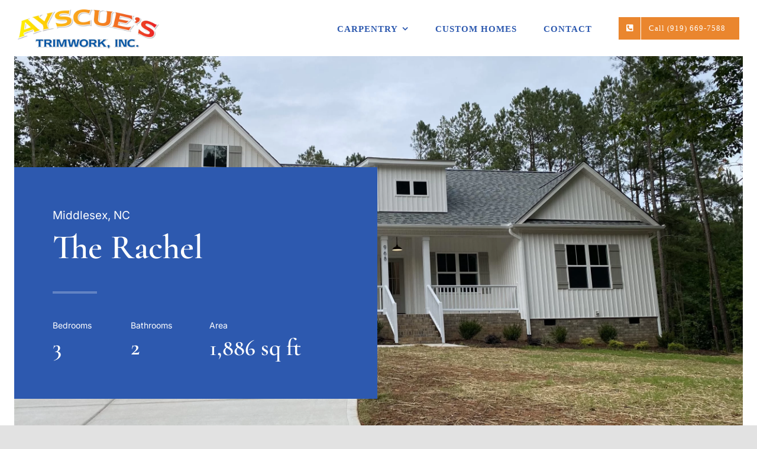

--- FILE ---
content_type: text/html; charset=UTF-8
request_url: https://ayscues.com/custom-homes/the-rachel-plan/
body_size: 17960
content:
<!DOCTYPE html>
<html class="avada-html-layout-wide avada-html-header-position-top avada-is-100-percent-template" lang="en-US" prefix="og: http://ogp.me/ns# fb: http://ogp.me/ns/fb#">
<head>
	<meta http-equiv="X-UA-Compatible" content="IE=edge" />
	<meta http-equiv="Content-Type" content="text/html; charset=utf-8"/>
	<meta name="viewport" content="width=device-width, initial-scale=1" />
	<meta name='robots' content='index, follow, max-image-preview:large, max-snippet:-1, max-video-preview:-1' />

	<!-- This site is optimized with the Yoast SEO plugin v26.6 - https://yoast.com/wordpress/plugins/seo/ -->
	<title>The Rachel - Ayscues Trimwork</title>
	<link rel="canonical" href="https://ayscues.com/custom-homes/the-rachel-plan/" />
	<meta property="og:locale" content="en_US" />
	<meta property="og:type" content="article" />
	<meta property="og:title" content="The Rachel - Ayscues Trimwork" />
	<meta property="og:url" content="https://ayscues.com/custom-homes/the-rachel-plan/" />
	<meta property="og:site_name" content="Ayscues Trimwork" />
	<meta property="article:publisher" content="https://www.facebook.com/AyscuesTrimwork" />
	<meta property="article:modified_time" content="2023-08-03T20:48:13+00:00" />
	<meta property="og:image" content="https://ayscues.com/wp-content/uploads/2023/06/IMG_9194-scaled.jpg" />
	<meta property="og:image:width" content="2560" />
	<meta property="og:image:height" content="1920" />
	<meta property="og:image:type" content="image/jpeg" />
	<meta name="twitter:card" content="summary_large_image" />
	<meta name="twitter:label1" content="Est. reading time" />
	<meta name="twitter:data1" content="26 minutes" />
	<script type="application/ld+json" class="yoast-schema-graph">{"@context":"https://schema.org","@graph":[{"@type":"WebPage","@id":"https://ayscues.com/custom-homes/the-rachel-plan/","url":"https://ayscues.com/custom-homes/the-rachel-plan/","name":"The Rachel - Ayscues Trimwork","isPartOf":{"@id":"https://ayscues.com/#website"},"primaryImageOfPage":{"@id":"https://ayscues.com/custom-homes/the-rachel-plan/#primaryimage"},"image":{"@id":"https://ayscues.com/custom-homes/the-rachel-plan/#primaryimage"},"thumbnailUrl":"https://ayscues.com/wp-content/uploads/2023/06/IMG_9194-scaled.jpg","datePublished":"2023-05-30T00:14:55+00:00","dateModified":"2023-08-03T20:48:13+00:00","breadcrumb":{"@id":"https://ayscues.com/custom-homes/the-rachel-plan/#breadcrumb"},"inLanguage":"en-US","potentialAction":[{"@type":"ReadAction","target":["https://ayscues.com/custom-homes/the-rachel-plan/"]}]},{"@type":"ImageObject","inLanguage":"en-US","@id":"https://ayscues.com/custom-homes/the-rachel-plan/#primaryimage","url":"https://ayscues.com/wp-content/uploads/2023/06/IMG_9194-scaled.jpg","contentUrl":"https://ayscues.com/wp-content/uploads/2023/06/IMG_9194-scaled.jpg","width":2560,"height":1920},{"@type":"BreadcrumbList","@id":"https://ayscues.com/custom-homes/the-rachel-plan/#breadcrumb","itemListElement":[{"@type":"ListItem","position":1,"name":"Home","item":"https://ayscues.com/"},{"@type":"ListItem","position":2,"name":"Custom Homes","item":"https://ayscues.com/custom-homes/"},{"@type":"ListItem","position":3,"name":"The Rachel"}]},{"@type":"WebSite","@id":"https://ayscues.com/#website","url":"https://ayscues.com/","name":"Ayscues Trimwork","description":"Custom Trimwork and Carpentry","publisher":{"@id":"https://ayscues.com/#organization"},"potentialAction":[{"@type":"SearchAction","target":{"@type":"EntryPoint","urlTemplate":"https://ayscues.com/?s={search_term_string}"},"query-input":{"@type":"PropertyValueSpecification","valueRequired":true,"valueName":"search_term_string"}}],"inLanguage":"en-US"},{"@type":"Organization","@id":"https://ayscues.com/#organization","name":"Ayscues Trimwork","url":"https://ayscues.com/","logo":{"@type":"ImageObject","inLanguage":"en-US","@id":"https://ayscues.com/#/schema/logo/image/","url":"https://ayscues.com/wp-content/uploads/2023/05/logo-ayscues.png","contentUrl":"https://ayscues.com/wp-content/uploads/2023/05/logo-ayscues.png","width":600,"height":168,"caption":"Ayscues Trimwork"},"image":{"@id":"https://ayscues.com/#/schema/logo/image/"},"sameAs":["https://www.facebook.com/AyscuesTrimwork"]}]}</script>
	<!-- / Yoast SEO plugin. -->


<link rel='dns-prefetch' href='//www.googletagmanager.com' />
<link rel="alternate" type="application/rss+xml" title="Ayscues Trimwork &raquo; Feed" href="https://ayscues.com/feed/" />
<link rel="alternate" type="application/rss+xml" title="Ayscues Trimwork &raquo; Comments Feed" href="https://ayscues.com/comments/feed/" />
								<link rel="icon" href="https://ayscues.com/wp-content/uploads/2023/05/logo-ayscues.png" type="image/png" />
		
		
		
				<link rel="alternate" title="oEmbed (JSON)" type="application/json+oembed" href="https://ayscues.com/wp-json/oembed/1.0/embed?url=https%3A%2F%2Fayscues.com%2Fcustom-homes%2Fthe-rachel-plan%2F" />
<link rel="alternate" title="oEmbed (XML)" type="text/xml+oembed" href="https://ayscues.com/wp-json/oembed/1.0/embed?url=https%3A%2F%2Fayscues.com%2Fcustom-homes%2Fthe-rachel-plan%2F&#038;format=xml" />
					<meta name="description" content="Middlesex, NC The Rachel  
Bedrooms 
Bedrooms 3   
Bathrooms 
Bathrooms 2   
Area 
Area 1,886 sq ft      About this home  
Stunning new construction"/>
				
		<meta property="og:locale" content="en_US"/>
		<meta property="og:type" content="article"/>
		<meta property="og:site_name" content="Ayscues Trimwork"/>
		<meta property="og:title" content="The Rachel - Ayscues Trimwork"/>
				<meta property="og:description" content="Middlesex, NC The Rachel  
Bedrooms 
Bedrooms 3   
Bathrooms 
Bathrooms 2   
Area 
Area 1,886 sq ft      About this home  
Stunning new construction"/>
				<meta property="og:url" content="https://ayscues.com/custom-homes/the-rachel-plan/"/>
													<meta property="article:modified_time" content="2023-08-03T20:48:13+00:00"/>
											<meta property="og:image" content="https://ayscues.com/wp-content/uploads/2023/06/IMG_9194-scaled.jpg"/>
		<meta property="og:image:width" content="2560"/>
		<meta property="og:image:height" content="1920"/>
		<meta property="og:image:type" content="image/jpeg"/>
				<style id='wp-img-auto-sizes-contain-inline-css' type='text/css'>
img:is([sizes=auto i],[sizes^="auto," i]){contain-intrinsic-size:3000px 1500px}
/*# sourceURL=wp-img-auto-sizes-contain-inline-css */
</style>
<link rel='stylesheet' id='layerslider-css' href='https://ayscues.com/wp-content/cache/autoptimize/css/autoptimize_single_a09ee48c4136fa3d0103f7bb4f86ca6b.css?ver=8.1.2' type='text/css' media='all' />
<link rel='stylesheet' id='leform-style-css' href='https://ayscues.com/wp-content/plugins/halfdata-green-forms/css/style.min.css?ver=1.49' type='text/css' media='all' />
<link rel='stylesheet' id='leform-fa-css' href='https://ayscues.com/wp-content/plugins/halfdata-green-forms/css/leform-fa.min.css?ver=1.49' type='text/css' media='all' />
<link rel='stylesheet' id='airdatepicker-css' href='https://ayscues.com/wp-content/plugins/halfdata-green-forms/css/airdatepicker.min.css?ver=1.49' type='text/css' media='all' />
<script type="text/javascript" src="https://ayscues.com/wp-includes/js/jquery/jquery.min.js?ver=3.7.1" id="jquery-core-js"></script>
<script type="text/javascript" id="layerslider-utils-js-extra">
/* <![CDATA[ */
var LS_Meta = {"v":"8.1.2","fixGSAP":"1"};
//# sourceURL=layerslider-utils-js-extra
/* ]]> */
</script>
<script type="text/javascript" src="https://ayscues.com/wp-content/plugins/LayerSlider/assets/static/layerslider/js/layerslider.utils.js?ver=8.1.2" id="layerslider-utils-js"></script>
<script type="text/javascript" src="https://ayscues.com/wp-content/plugins/LayerSlider/assets/static/layerslider/js/layerslider.kreaturamedia.jquery.js?ver=8.1.2" id="layerslider-js"></script>
<script type="text/javascript" src="https://ayscues.com/wp-content/plugins/LayerSlider/assets/static/layerslider/js/layerslider.transitions.js?ver=8.1.2" id="layerslider-transitions-js"></script>

<!-- Google tag (gtag.js) snippet added by Site Kit -->
<!-- Google Analytics snippet added by Site Kit -->
<script type="text/javascript" src="https://www.googletagmanager.com/gtag/js?id=GT-WB2NP2K" id="google_gtagjs-js" async></script>
<script type="text/javascript" id="google_gtagjs-js-after">
/* <![CDATA[ */
window.dataLayer = window.dataLayer || [];function gtag(){dataLayer.push(arguments);}
gtag("set","linker",{"domains":["ayscues.com"]});
gtag("js", new Date());
gtag("set", "developer_id.dZTNiMT", true);
gtag("config", "GT-WB2NP2K");
//# sourceURL=google_gtagjs-js-after
/* ]]> */
</script>
<meta name="generator" content="Powered by LayerSlider 8.1.2 - Build Heros, Sliders, and Popups. Create Animations and Beautiful, Rich Web Content as Easy as Never Before on WordPress." />
<!-- LayerSlider updates and docs at: https://layerslider.com -->
<link rel="https://api.w.org/" href="https://ayscues.com/wp-json/" /><link rel="alternate" title="JSON" type="application/json" href="https://ayscues.com/wp-json/wp/v2/pages/2580" /><link rel="EditURI" type="application/rsd+xml" title="RSD" href="https://ayscues.com/xmlrpc.php?rsd" />
<meta name="generator" content="WordPress 6.9" />
<link rel='shortlink' href='https://ayscues.com/?p=2580' />
<meta name="cdp-version" content="1.5.0" /><meta name="generator" content="Site Kit by Google 1.167.0" /><link rel="preload" href="https://ayscues.com/wp-content/themes/Avada/includes/lib/assets/fonts/icomoon/awb-icons.woff" as="font" type="font/woff" crossorigin><link rel="preload" href="//ayscues.com/wp-content/themes/Avada/includes/lib/assets/fonts/fontawesome/webfonts/fa-brands-400.woff2" as="font" type="font/woff2" crossorigin><link rel="preload" href="//ayscues.com/wp-content/themes/Avada/includes/lib/assets/fonts/fontawesome/webfonts/fa-regular-400.woff2" as="font" type="font/woff2" crossorigin><link rel="preload" href="//ayscues.com/wp-content/themes/Avada/includes/lib/assets/fonts/fontawesome/webfonts/fa-solid-900.woff2" as="font" type="font/woff2" crossorigin><link rel="preload" href="https://ayscues.com/wp-content/uploads/fusion-icons/psychology-v1.1/fonts/psychology.ttf?d63fci" as="font" type="font/ttf" crossorigin><link rel="preload" href="https://ayscues.com/wp-content/uploads/fusion-gfonts/co3umX5slCNuHLi8bLeY9MK7whWMhyjypVO7abI26QOD_iE9KnTOig.woff2" as="font" type="font/woff2" crossorigin><link rel="preload" href="https://ayscues.com/wp-content/uploads/fusion-gfonts/UcCO3FwrK3iLTeHuS_nVMrMxCp50SjIw2boKoduKmMEVuLyfAZ9hiA.woff2" as="font" type="font/woff2" crossorigin><link rel="preload" href="https://ayscues.com/wp-content/uploads/fusion-gfonts/o-0mIpQlx3QUlC5A4PNB6Ryti20_6n1iPHjcz6L1SoM-jCpoiyD9A-9a6VI.woff2" as="font" type="font/woff2" crossorigin><style type="text/css" id="css-fb-visibility">@media screen and (max-width: 700px){.fusion-no-small-visibility{display:none !important;}body .sm-text-align-center{text-align:center !important;}body .sm-text-align-left{text-align:left !important;}body .sm-text-align-right{text-align:right !important;}body .sm-text-align-justify{text-align:justify !important;}body .sm-flex-align-center{justify-content:center !important;}body .sm-flex-align-flex-start{justify-content:flex-start !important;}body .sm-flex-align-flex-end{justify-content:flex-end !important;}body .sm-mx-auto{margin-left:auto !important;margin-right:auto !important;}body .sm-ml-auto{margin-left:auto !important;}body .sm-mr-auto{margin-right:auto !important;}body .fusion-absolute-position-small{position:absolute;width:100%;}.awb-sticky.awb-sticky-small{ position: sticky; top: var(--awb-sticky-offset,0); }}@media screen and (min-width: 701px) and (max-width: 1177px){.fusion-no-medium-visibility{display:none !important;}body .md-text-align-center{text-align:center !important;}body .md-text-align-left{text-align:left !important;}body .md-text-align-right{text-align:right !important;}body .md-text-align-justify{text-align:justify !important;}body .md-flex-align-center{justify-content:center !important;}body .md-flex-align-flex-start{justify-content:flex-start !important;}body .md-flex-align-flex-end{justify-content:flex-end !important;}body .md-mx-auto{margin-left:auto !important;margin-right:auto !important;}body .md-ml-auto{margin-left:auto !important;}body .md-mr-auto{margin-right:auto !important;}body .fusion-absolute-position-medium{position:absolute;width:100%;}.awb-sticky.awb-sticky-medium{ position: sticky; top: var(--awb-sticky-offset,0); }}@media screen and (min-width: 1178px){.fusion-no-large-visibility{display:none !important;}body .lg-text-align-center{text-align:center !important;}body .lg-text-align-left{text-align:left !important;}body .lg-text-align-right{text-align:right !important;}body .lg-text-align-justify{text-align:justify !important;}body .lg-flex-align-center{justify-content:center !important;}body .lg-flex-align-flex-start{justify-content:flex-start !important;}body .lg-flex-align-flex-end{justify-content:flex-end !important;}body .lg-mx-auto{margin-left:auto !important;margin-right:auto !important;}body .lg-ml-auto{margin-left:auto !important;}body .lg-mr-auto{margin-right:auto !important;}body .fusion-absolute-position-large{position:absolute;width:100%;}.awb-sticky.awb-sticky-large{ position: sticky; top: var(--awb-sticky-offset,0); }}</style><style type="text/css">.recentcomments a{display:inline !important;padding:0 !important;margin:0 !important;}</style><link rel="preload" href="https://ayscues.com/wp-content/plugins/halfdata-green-forms/fonts/leform-fa.woff2" as="font" type="font/woff2" crossorigin="anonymous" /><script>var leform_customjs_handlers = {};</script>		<script type="text/javascript">
			var doc = document.documentElement;
			doc.setAttribute( 'data-useragent', navigator.userAgent );
		</script>
		
	<style id='global-styles-inline-css' type='text/css'>
:root{--wp--preset--aspect-ratio--square: 1;--wp--preset--aspect-ratio--4-3: 4/3;--wp--preset--aspect-ratio--3-4: 3/4;--wp--preset--aspect-ratio--3-2: 3/2;--wp--preset--aspect-ratio--2-3: 2/3;--wp--preset--aspect-ratio--16-9: 16/9;--wp--preset--aspect-ratio--9-16: 9/16;--wp--preset--color--black: #000000;--wp--preset--color--cyan-bluish-gray: #abb8c3;--wp--preset--color--white: #ffffff;--wp--preset--color--pale-pink: #f78da7;--wp--preset--color--vivid-red: #cf2e2e;--wp--preset--color--luminous-vivid-orange: #ff6900;--wp--preset--color--luminous-vivid-amber: #fcb900;--wp--preset--color--light-green-cyan: #7bdcb5;--wp--preset--color--vivid-green-cyan: #00d084;--wp--preset--color--pale-cyan-blue: #8ed1fc;--wp--preset--color--vivid-cyan-blue: #0693e3;--wp--preset--color--vivid-purple: #9b51e0;--wp--preset--color--awb-color-1: #ffffff;--wp--preset--color--awb-color-2: #fbf7f3;--wp--preset--color--awb-color-3: #f2f3f5;--wp--preset--color--awb-color-4: #e2e2e2;--wp--preset--color--awb-color-5: #ea862e;--wp--preset--color--awb-color-6: #41536b;--wp--preset--color--awb-color-7: #2d59af;--wp--preset--color--awb-color-8: #212934;--wp--preset--color--awb-color-custom-10: rgba(166,109,63,0.8);--wp--preset--color--awb-color-custom-1: #ffffff;--wp--preset--gradient--vivid-cyan-blue-to-vivid-purple: linear-gradient(135deg,rgb(6,147,227) 0%,rgb(155,81,224) 100%);--wp--preset--gradient--light-green-cyan-to-vivid-green-cyan: linear-gradient(135deg,rgb(122,220,180) 0%,rgb(0,208,130) 100%);--wp--preset--gradient--luminous-vivid-amber-to-luminous-vivid-orange: linear-gradient(135deg,rgb(252,185,0) 0%,rgb(255,105,0) 100%);--wp--preset--gradient--luminous-vivid-orange-to-vivid-red: linear-gradient(135deg,rgb(255,105,0) 0%,rgb(207,46,46) 100%);--wp--preset--gradient--very-light-gray-to-cyan-bluish-gray: linear-gradient(135deg,rgb(238,238,238) 0%,rgb(169,184,195) 100%);--wp--preset--gradient--cool-to-warm-spectrum: linear-gradient(135deg,rgb(74,234,220) 0%,rgb(151,120,209) 20%,rgb(207,42,186) 40%,rgb(238,44,130) 60%,rgb(251,105,98) 80%,rgb(254,248,76) 100%);--wp--preset--gradient--blush-light-purple: linear-gradient(135deg,rgb(255,206,236) 0%,rgb(152,150,240) 100%);--wp--preset--gradient--blush-bordeaux: linear-gradient(135deg,rgb(254,205,165) 0%,rgb(254,45,45) 50%,rgb(107,0,62) 100%);--wp--preset--gradient--luminous-dusk: linear-gradient(135deg,rgb(255,203,112) 0%,rgb(199,81,192) 50%,rgb(65,88,208) 100%);--wp--preset--gradient--pale-ocean: linear-gradient(135deg,rgb(255,245,203) 0%,rgb(182,227,212) 50%,rgb(51,167,181) 100%);--wp--preset--gradient--electric-grass: linear-gradient(135deg,rgb(202,248,128) 0%,rgb(113,206,126) 100%);--wp--preset--gradient--midnight: linear-gradient(135deg,rgb(2,3,129) 0%,rgb(40,116,252) 100%);--wp--preset--font-size--small: 14.25px;--wp--preset--font-size--medium: 20px;--wp--preset--font-size--large: 28.5px;--wp--preset--font-size--x-large: 42px;--wp--preset--font-size--normal: 19px;--wp--preset--font-size--xlarge: 38px;--wp--preset--font-size--huge: 57px;--wp--preset--spacing--20: 0.44rem;--wp--preset--spacing--30: 0.67rem;--wp--preset--spacing--40: 1rem;--wp--preset--spacing--50: 1.5rem;--wp--preset--spacing--60: 2.25rem;--wp--preset--spacing--70: 3.38rem;--wp--preset--spacing--80: 5.06rem;--wp--preset--shadow--natural: 6px 6px 9px rgba(0, 0, 0, 0.2);--wp--preset--shadow--deep: 12px 12px 50px rgba(0, 0, 0, 0.4);--wp--preset--shadow--sharp: 6px 6px 0px rgba(0, 0, 0, 0.2);--wp--preset--shadow--outlined: 6px 6px 0px -3px rgb(255, 255, 255), 6px 6px rgb(0, 0, 0);--wp--preset--shadow--crisp: 6px 6px 0px rgb(0, 0, 0);}:where(.is-layout-flex){gap: 0.5em;}:where(.is-layout-grid){gap: 0.5em;}body .is-layout-flex{display: flex;}.is-layout-flex{flex-wrap: wrap;align-items: center;}.is-layout-flex > :is(*, div){margin: 0;}body .is-layout-grid{display: grid;}.is-layout-grid > :is(*, div){margin: 0;}:where(.wp-block-columns.is-layout-flex){gap: 2em;}:where(.wp-block-columns.is-layout-grid){gap: 2em;}:where(.wp-block-post-template.is-layout-flex){gap: 1.25em;}:where(.wp-block-post-template.is-layout-grid){gap: 1.25em;}.has-black-color{color: var(--wp--preset--color--black) !important;}.has-cyan-bluish-gray-color{color: var(--wp--preset--color--cyan-bluish-gray) !important;}.has-white-color{color: var(--wp--preset--color--white) !important;}.has-pale-pink-color{color: var(--wp--preset--color--pale-pink) !important;}.has-vivid-red-color{color: var(--wp--preset--color--vivid-red) !important;}.has-luminous-vivid-orange-color{color: var(--wp--preset--color--luminous-vivid-orange) !important;}.has-luminous-vivid-amber-color{color: var(--wp--preset--color--luminous-vivid-amber) !important;}.has-light-green-cyan-color{color: var(--wp--preset--color--light-green-cyan) !important;}.has-vivid-green-cyan-color{color: var(--wp--preset--color--vivid-green-cyan) !important;}.has-pale-cyan-blue-color{color: var(--wp--preset--color--pale-cyan-blue) !important;}.has-vivid-cyan-blue-color{color: var(--wp--preset--color--vivid-cyan-blue) !important;}.has-vivid-purple-color{color: var(--wp--preset--color--vivid-purple) !important;}.has-black-background-color{background-color: var(--wp--preset--color--black) !important;}.has-cyan-bluish-gray-background-color{background-color: var(--wp--preset--color--cyan-bluish-gray) !important;}.has-white-background-color{background-color: var(--wp--preset--color--white) !important;}.has-pale-pink-background-color{background-color: var(--wp--preset--color--pale-pink) !important;}.has-vivid-red-background-color{background-color: var(--wp--preset--color--vivid-red) !important;}.has-luminous-vivid-orange-background-color{background-color: var(--wp--preset--color--luminous-vivid-orange) !important;}.has-luminous-vivid-amber-background-color{background-color: var(--wp--preset--color--luminous-vivid-amber) !important;}.has-light-green-cyan-background-color{background-color: var(--wp--preset--color--light-green-cyan) !important;}.has-vivid-green-cyan-background-color{background-color: var(--wp--preset--color--vivid-green-cyan) !important;}.has-pale-cyan-blue-background-color{background-color: var(--wp--preset--color--pale-cyan-blue) !important;}.has-vivid-cyan-blue-background-color{background-color: var(--wp--preset--color--vivid-cyan-blue) !important;}.has-vivid-purple-background-color{background-color: var(--wp--preset--color--vivid-purple) !important;}.has-black-border-color{border-color: var(--wp--preset--color--black) !important;}.has-cyan-bluish-gray-border-color{border-color: var(--wp--preset--color--cyan-bluish-gray) !important;}.has-white-border-color{border-color: var(--wp--preset--color--white) !important;}.has-pale-pink-border-color{border-color: var(--wp--preset--color--pale-pink) !important;}.has-vivid-red-border-color{border-color: var(--wp--preset--color--vivid-red) !important;}.has-luminous-vivid-orange-border-color{border-color: var(--wp--preset--color--luminous-vivid-orange) !important;}.has-luminous-vivid-amber-border-color{border-color: var(--wp--preset--color--luminous-vivid-amber) !important;}.has-light-green-cyan-border-color{border-color: var(--wp--preset--color--light-green-cyan) !important;}.has-vivid-green-cyan-border-color{border-color: var(--wp--preset--color--vivid-green-cyan) !important;}.has-pale-cyan-blue-border-color{border-color: var(--wp--preset--color--pale-cyan-blue) !important;}.has-vivid-cyan-blue-border-color{border-color: var(--wp--preset--color--vivid-cyan-blue) !important;}.has-vivid-purple-border-color{border-color: var(--wp--preset--color--vivid-purple) !important;}.has-vivid-cyan-blue-to-vivid-purple-gradient-background{background: var(--wp--preset--gradient--vivid-cyan-blue-to-vivid-purple) !important;}.has-light-green-cyan-to-vivid-green-cyan-gradient-background{background: var(--wp--preset--gradient--light-green-cyan-to-vivid-green-cyan) !important;}.has-luminous-vivid-amber-to-luminous-vivid-orange-gradient-background{background: var(--wp--preset--gradient--luminous-vivid-amber-to-luminous-vivid-orange) !important;}.has-luminous-vivid-orange-to-vivid-red-gradient-background{background: var(--wp--preset--gradient--luminous-vivid-orange-to-vivid-red) !important;}.has-very-light-gray-to-cyan-bluish-gray-gradient-background{background: var(--wp--preset--gradient--very-light-gray-to-cyan-bluish-gray) !important;}.has-cool-to-warm-spectrum-gradient-background{background: var(--wp--preset--gradient--cool-to-warm-spectrum) !important;}.has-blush-light-purple-gradient-background{background: var(--wp--preset--gradient--blush-light-purple) !important;}.has-blush-bordeaux-gradient-background{background: var(--wp--preset--gradient--blush-bordeaux) !important;}.has-luminous-dusk-gradient-background{background: var(--wp--preset--gradient--luminous-dusk) !important;}.has-pale-ocean-gradient-background{background: var(--wp--preset--gradient--pale-ocean) !important;}.has-electric-grass-gradient-background{background: var(--wp--preset--gradient--electric-grass) !important;}.has-midnight-gradient-background{background: var(--wp--preset--gradient--midnight) !important;}.has-small-font-size{font-size: var(--wp--preset--font-size--small) !important;}.has-medium-font-size{font-size: var(--wp--preset--font-size--medium) !important;}.has-large-font-size{font-size: var(--wp--preset--font-size--large) !important;}.has-x-large-font-size{font-size: var(--wp--preset--font-size--x-large) !important;}
/*# sourceURL=global-styles-inline-css */
</style>
<link rel='stylesheet' id='fusion-dynamic-css-css' href='https://ayscues.com/wp-content/uploads/fusion-styles/e67689dd3932c34a5fe4e6a21f9a43ed.min.css?ver=3.14.1' type='text/css' media='all' />
<link rel='stylesheet' id='avada-fullwidth-md-css' href='https://ayscues.com/wp-content/plugins/fusion-builder/assets/css/media/fullwidth-md.min.css?ver=3.14.1' type='text/css' media='only screen and (max-width: 1177px)' />
<link rel='stylesheet' id='avada-fullwidth-sm-css' href='https://ayscues.com/wp-content/plugins/fusion-builder/assets/css/media/fullwidth-sm.min.css?ver=3.14.1' type='text/css' media='only screen and (max-width: 700px)' />
<link rel='stylesheet' id='awb-text-path-md-css' href='https://ayscues.com/wp-content/plugins/fusion-builder/assets/css/media/awb-text-path-md.min.css?ver=7.14.1' type='text/css' media='only screen and (max-width: 1177px)' />
<link rel='stylesheet' id='awb-text-path-sm-css' href='https://ayscues.com/wp-content/plugins/fusion-builder/assets/css/media/awb-text-path-sm.min.css?ver=7.14.1' type='text/css' media='only screen and (max-width: 700px)' />
<link rel='stylesheet' id='avada-icon-md-css' href='https://ayscues.com/wp-content/plugins/fusion-builder/assets/css/media/icon-md.min.css?ver=3.14.1' type='text/css' media='only screen and (max-width: 1177px)' />
<link rel='stylesheet' id='avada-icon-sm-css' href='https://ayscues.com/wp-content/plugins/fusion-builder/assets/css/media/icon-sm.min.css?ver=3.14.1' type='text/css' media='only screen and (max-width: 700px)' />
<link rel='stylesheet' id='avada-grid-md-css' href='https://ayscues.com/wp-content/plugins/fusion-builder/assets/css/media/grid-md.min.css?ver=7.14.1' type='text/css' media='only screen and (max-width: 1177px)' />
<link rel='stylesheet' id='avada-grid-sm-css' href='https://ayscues.com/wp-content/plugins/fusion-builder/assets/css/media/grid-sm.min.css?ver=7.14.1' type='text/css' media='only screen and (max-width: 700px)' />
<link rel='stylesheet' id='avada-image-md-css' href='https://ayscues.com/wp-content/plugins/fusion-builder/assets/css/media/image-md.min.css?ver=7.14.1' type='text/css' media='only screen and (max-width: 1177px)' />
<link rel='stylesheet' id='avada-image-sm-css' href='https://ayscues.com/wp-content/plugins/fusion-builder/assets/css/media/image-sm.min.css?ver=7.14.1' type='text/css' media='only screen and (max-width: 700px)' />
<link rel='stylesheet' id='avada-person-md-css' href='https://ayscues.com/wp-content/plugins/fusion-builder/assets/css/media/person-md.min.css?ver=7.14.1' type='text/css' media='only screen and (max-width: 1177px)' />
<link rel='stylesheet' id='avada-person-sm-css' href='https://ayscues.com/wp-content/plugins/fusion-builder/assets/css/media/person-sm.min.css?ver=7.14.1' type='text/css' media='only screen and (max-width: 700px)' />
<link rel='stylesheet' id='avada-section-separator-md-css' href='https://ayscues.com/wp-content/plugins/fusion-builder/assets/css/media/section-separator-md.min.css?ver=3.14.1' type='text/css' media='only screen and (max-width: 1177px)' />
<link rel='stylesheet' id='avada-section-separator-sm-css' href='https://ayscues.com/wp-content/plugins/fusion-builder/assets/css/media/section-separator-sm.min.css?ver=3.14.1' type='text/css' media='only screen and (max-width: 700px)' />
<link rel='stylesheet' id='avada-social-sharing-md-css' href='https://ayscues.com/wp-content/plugins/fusion-builder/assets/css/media/social-sharing-md.min.css?ver=7.14.1' type='text/css' media='only screen and (max-width: 1177px)' />
<link rel='stylesheet' id='avada-social-sharing-sm-css' href='https://ayscues.com/wp-content/plugins/fusion-builder/assets/css/media/social-sharing-sm.min.css?ver=7.14.1' type='text/css' media='only screen and (max-width: 700px)' />
<link rel='stylesheet' id='avada-social-links-md-css' href='https://ayscues.com/wp-content/plugins/fusion-builder/assets/css/media/social-links-md.min.css?ver=7.14.1' type='text/css' media='only screen and (max-width: 1177px)' />
<link rel='stylesheet' id='avada-social-links-sm-css' href='https://ayscues.com/wp-content/plugins/fusion-builder/assets/css/media/social-links-sm.min.css?ver=7.14.1' type='text/css' media='only screen and (max-width: 700px)' />
<link rel='stylesheet' id='avada-tabs-lg-min-css' href='https://ayscues.com/wp-content/plugins/fusion-builder/assets/css/media/tabs-lg-min.min.css?ver=7.14.1' type='text/css' media='only screen and (min-width: 1177px)' />
<link rel='stylesheet' id='avada-tabs-lg-max-css' href='https://ayscues.com/wp-content/plugins/fusion-builder/assets/css/media/tabs-lg-max.min.css?ver=7.14.1' type='text/css' media='only screen and (max-width: 1177px)' />
<link rel='stylesheet' id='avada-tabs-md-css' href='https://ayscues.com/wp-content/plugins/fusion-builder/assets/css/media/tabs-md.min.css?ver=7.14.1' type='text/css' media='only screen and (max-width: 1177px)' />
<link rel='stylesheet' id='avada-tabs-sm-css' href='https://ayscues.com/wp-content/plugins/fusion-builder/assets/css/media/tabs-sm.min.css?ver=7.14.1' type='text/css' media='only screen and (max-width: 700px)' />
<link rel='stylesheet' id='awb-text-md-css' href='https://ayscues.com/wp-content/plugins/fusion-builder/assets/css/media/text-md.min.css?ver=3.14.1' type='text/css' media='only screen and (max-width: 1177px)' />
<link rel='stylesheet' id='awb-text-sm-css' href='https://ayscues.com/wp-content/plugins/fusion-builder/assets/css/media/text-sm.min.css?ver=3.14.1' type='text/css' media='only screen and (max-width: 700px)' />
<link rel='stylesheet' id='awb-title-md-css' href='https://ayscues.com/wp-content/plugins/fusion-builder/assets/css/media/title-md.min.css?ver=3.14.1' type='text/css' media='only screen and (max-width: 1177px)' />
<link rel='stylesheet' id='awb-title-sm-css' href='https://ayscues.com/wp-content/plugins/fusion-builder/assets/css/media/title-sm.min.css?ver=3.14.1' type='text/css' media='only screen and (max-width: 700px)' />
<link rel='stylesheet' id='awb-post-card-image-sm-css' href='https://ayscues.com/wp-content/plugins/fusion-builder/assets/css/media/post-card-image-sm.min.css?ver=3.14.1' type='text/css' media='only screen and (max-width: 700px)' />
<link rel='stylesheet' id='avada-swiper-md-css' href='https://ayscues.com/wp-content/plugins/fusion-builder/assets/css/media/swiper-md.min.css?ver=7.14.1' type='text/css' media='only screen and (max-width: 1177px)' />
<link rel='stylesheet' id='avada-swiper-sm-css' href='https://ayscues.com/wp-content/plugins/fusion-builder/assets/css/media/swiper-sm.min.css?ver=7.14.1' type='text/css' media='only screen and (max-width: 700px)' />
<link rel='stylesheet' id='avada-post-cards-md-css' href='https://ayscues.com/wp-content/plugins/fusion-builder/assets/css/media/post-cards-md.min.css?ver=7.14.1' type='text/css' media='only screen and (max-width: 1177px)' />
<link rel='stylesheet' id='avada-post-cards-sm-css' href='https://ayscues.com/wp-content/plugins/fusion-builder/assets/css/media/post-cards-sm.min.css?ver=7.14.1' type='text/css' media='only screen and (max-width: 700px)' />
<link rel='stylesheet' id='avada-facebook-page-md-css' href='https://ayscues.com/wp-content/plugins/fusion-builder/assets/css/media/facebook-page-md.min.css?ver=7.14.1' type='text/css' media='only screen and (max-width: 1177px)' />
<link rel='stylesheet' id='avada-facebook-page-sm-css' href='https://ayscues.com/wp-content/plugins/fusion-builder/assets/css/media/facebook-page-sm.min.css?ver=7.14.1' type='text/css' media='only screen and (max-width: 700px)' />
<link rel='stylesheet' id='avada-twitter-timeline-md-css' href='https://ayscues.com/wp-content/plugins/fusion-builder/assets/css/media/twitter-timeline-md.min.css?ver=7.14.1' type='text/css' media='only screen and (max-width: 1177px)' />
<link rel='stylesheet' id='avada-twitter-timeline-sm-css' href='https://ayscues.com/wp-content/plugins/fusion-builder/assets/css/media/twitter-timeline-sm.min.css?ver=7.14.1' type='text/css' media='only screen and (max-width: 700px)' />
<link rel='stylesheet' id='avada-flickr-md-css' href='https://ayscues.com/wp-content/plugins/fusion-builder/assets/css/media/flickr-md.min.css?ver=7.14.1' type='text/css' media='only screen and (max-width: 1177px)' />
<link rel='stylesheet' id='avada-flickr-sm-css' href='https://ayscues.com/wp-content/plugins/fusion-builder/assets/css/media/flickr-sm.min.css?ver=7.14.1' type='text/css' media='only screen and (max-width: 700px)' />
<link rel='stylesheet' id='avada-tagcloud-md-css' href='https://ayscues.com/wp-content/plugins/fusion-builder/assets/css/media/tagcloud-md.min.css?ver=7.14.1' type='text/css' media='only screen and (max-width: 1177px)' />
<link rel='stylesheet' id='avada-tagcloud-sm-css' href='https://ayscues.com/wp-content/plugins/fusion-builder/assets/css/media/tagcloud-sm.min.css?ver=7.14.1' type='text/css' media='only screen and (max-width: 700px)' />
<link rel='stylesheet' id='avada-instagram-md-css' href='https://ayscues.com/wp-content/plugins/fusion-builder/assets/css/media/instagram-md.min.css?ver=7.14.1' type='text/css' media='only screen and (max-width: 1177px)' />
<link rel='stylesheet' id='avada-instagram-sm-css' href='https://ayscues.com/wp-content/plugins/fusion-builder/assets/css/media/instagram-sm.min.css?ver=7.14.1' type='text/css' media='only screen and (max-width: 700px)' />
<link rel='stylesheet' id='awb-meta-md-css' href='https://ayscues.com/wp-content/plugins/fusion-builder/assets/css/media/meta-md.min.css?ver=7.14.1' type='text/css' media='only screen and (max-width: 1177px)' />
<link rel='stylesheet' id='awb-meta-sm-css' href='https://ayscues.com/wp-content/plugins/fusion-builder/assets/css/media/meta-sm.min.css?ver=7.14.1' type='text/css' media='only screen and (max-width: 700px)' />
<link rel='stylesheet' id='awb-layout-colums-md-css' href='https://ayscues.com/wp-content/plugins/fusion-builder/assets/css/media/layout-columns-md.min.css?ver=3.14.1' type='text/css' media='only screen and (max-width: 1177px)' />
<link rel='stylesheet' id='awb-layout-colums-sm-css' href='https://ayscues.com/wp-content/plugins/fusion-builder/assets/css/media/layout-columns-sm.min.css?ver=3.14.1' type='text/css' media='only screen and (max-width: 700px)' />
<link rel='stylesheet' id='avada-max-1c-css' href='https://ayscues.com/wp-content/themes/Avada/assets/css/media/max-1c.min.css?ver=7.14.1' type='text/css' media='only screen and (max-width: 640px)' />
<link rel='stylesheet' id='avada-max-2c-css' href='https://ayscues.com/wp-content/themes/Avada/assets/css/media/max-2c.min.css?ver=7.14.1' type='text/css' media='only screen and (max-width: 712px)' />
<link rel='stylesheet' id='avada-min-2c-max-3c-css' href='https://ayscues.com/wp-content/themes/Avada/assets/css/media/min-2c-max-3c.min.css?ver=7.14.1' type='text/css' media='only screen and (min-width: 712px) and (max-width: 784px)' />
<link rel='stylesheet' id='avada-min-3c-max-4c-css' href='https://ayscues.com/wp-content/themes/Avada/assets/css/media/min-3c-max-4c.min.css?ver=7.14.1' type='text/css' media='only screen and (min-width: 784px) and (max-width: 856px)' />
<link rel='stylesheet' id='avada-min-4c-max-5c-css' href='https://ayscues.com/wp-content/themes/Avada/assets/css/media/min-4c-max-5c.min.css?ver=7.14.1' type='text/css' media='only screen and (min-width: 856px) and (max-width: 928px)' />
<link rel='stylesheet' id='avada-min-5c-max-6c-css' href='https://ayscues.com/wp-content/themes/Avada/assets/css/media/min-5c-max-6c.min.css?ver=7.14.1' type='text/css' media='only screen and (min-width: 928px) and (max-width: 1000px)' />
<link rel='stylesheet' id='avada-min-shbp-css' href='https://ayscues.com/wp-content/themes/Avada/assets/css/media/min-shbp.min.css?ver=7.14.1' type='text/css' media='only screen and (min-width: 801px)' />
<link rel='stylesheet' id='avada-max-shbp-css' href='https://ayscues.com/wp-content/themes/Avada/assets/css/media/max-shbp.min.css?ver=7.14.1' type='text/css' media='only screen and (max-width: 800px)' />
<link rel='stylesheet' id='avada-max-sh-shbp-css' href='https://ayscues.com/wp-content/themes/Avada/assets/css/media/max-sh-shbp.min.css?ver=7.14.1' type='text/css' media='only screen and (max-width: 800px)' />
<link rel='stylesheet' id='avada-min-768-max-1024-p-css' href='https://ayscues.com/wp-content/themes/Avada/assets/css/media/min-768-max-1024-p.min.css?ver=7.14.1' type='text/css' media='only screen and (min-device-width: 768px) and (max-device-width: 1024px) and (orientation: portrait)' />
<link rel='stylesheet' id='avada-min-768-max-1024-l-css' href='https://ayscues.com/wp-content/themes/Avada/assets/css/media/min-768-max-1024-l.min.css?ver=7.14.1' type='text/css' media='only screen and (min-device-width: 768px) and (max-device-width: 1024px) and (orientation: landscape)' />
<link rel='stylesheet' id='avada-max-sh-cbp-css' href='https://ayscues.com/wp-content/themes/Avada/assets/css/media/max-sh-cbp.min.css?ver=7.14.1' type='text/css' media='only screen and (max-width: 800px)' />
<link rel='stylesheet' id='avada-max-sh-sbp-css' href='https://ayscues.com/wp-content/themes/Avada/assets/css/media/max-sh-sbp.min.css?ver=7.14.1' type='text/css' media='only screen and (max-width: 800px)' />
<link rel='stylesheet' id='avada-max-sh-640-css' href='https://ayscues.com/wp-content/themes/Avada/assets/css/media/max-sh-640.min.css?ver=7.14.1' type='text/css' media='only screen and (max-width: 640px)' />
<link rel='stylesheet' id='avada-max-shbp-18-css' href='https://ayscues.com/wp-content/themes/Avada/assets/css/media/max-shbp-18.min.css?ver=7.14.1' type='text/css' media='only screen and (max-width: 782px)' />
<link rel='stylesheet' id='avada-max-shbp-32-css' href='https://ayscues.com/wp-content/themes/Avada/assets/css/media/max-shbp-32.min.css?ver=7.14.1' type='text/css' media='only screen and (max-width: 768px)' />
<link rel='stylesheet' id='avada-min-sh-cbp-css' href='https://ayscues.com/wp-content/themes/Avada/assets/css/media/min-sh-cbp.min.css?ver=7.14.1' type='text/css' media='only screen and (min-width: 800px)' />
<link rel='stylesheet' id='avada-max-640-css' href='https://ayscues.com/wp-content/themes/Avada/assets/css/media/max-640.min.css?ver=7.14.1' type='text/css' media='only screen and (max-device-width: 640px)' />
<link rel='stylesheet' id='avada-max-main-css' href='https://ayscues.com/wp-content/themes/Avada/assets/css/media/max-main.min.css?ver=7.14.1' type='text/css' media='only screen and (max-width: 1000px)' />
<link rel='stylesheet' id='avada-max-cbp-css' href='https://ayscues.com/wp-content/themes/Avada/assets/css/media/max-cbp.min.css?ver=7.14.1' type='text/css' media='only screen and (max-width: 800px)' />
<link rel='stylesheet' id='avada-max-640-sliders-css' href='https://ayscues.com/wp-content/themes/Avada/assets/css/media/max-640-sliders.min.css?ver=7.14.1' type='text/css' media='only screen and (max-device-width: 640px)' />
<link rel='stylesheet' id='avada-max-sh-cbp-sliders-css' href='https://ayscues.com/wp-content/themes/Avada/assets/css/media/max-sh-cbp-sliders.min.css?ver=7.14.1' type='text/css' media='only screen and (max-width: 800px)' />
<link rel='stylesheet' id='avada-max-sh-cbp-social-sharing-css' href='https://ayscues.com/wp-content/themes/Avada/assets/css/media/max-sh-cbp-social-sharing.min.css?ver=7.14.1' type='text/css' media='only screen and (max-width: 800px)' />
<link rel='stylesheet' id='fb-max-sh-cbp-css' href='https://ayscues.com/wp-content/plugins/fusion-builder/assets/css/media/max-sh-cbp.min.css?ver=3.14.1' type='text/css' media='only screen and (max-width: 800px)' />
<link rel='stylesheet' id='fb-min-768-max-1024-p-css' href='https://ayscues.com/wp-content/plugins/fusion-builder/assets/css/media/min-768-max-1024-p.min.css?ver=3.14.1' type='text/css' media='only screen and (min-device-width: 768px) and (max-device-width: 1024px) and (orientation: portrait)' />
<link rel='stylesheet' id='fb-max-640-css' href='https://ayscues.com/wp-content/plugins/fusion-builder/assets/css/media/max-640.min.css?ver=3.14.1' type='text/css' media='only screen and (max-device-width: 640px)' />
<link rel='stylesheet' id='fb-max-1c-css' href='https://ayscues.com/wp-content/cache/autoptimize/css/autoptimize_single_05ab94648bc0c91ff8de3f015b0f0623.css?ver=3.14.1' type='text/css' media='only screen and (max-width: 640px)' />
<link rel='stylesheet' id='fb-max-2c-css' href='https://ayscues.com/wp-content/cache/autoptimize/css/autoptimize_single_473ebd277b0dd96a433d8551b70cb845.css?ver=3.14.1' type='text/css' media='only screen and (max-width: 712px)' />
<link rel='stylesheet' id='fb-min-2c-max-3c-css' href='https://ayscues.com/wp-content/cache/autoptimize/css/autoptimize_single_59deec69722b4ab3b29c5639769e1f3e.css?ver=3.14.1' type='text/css' media='only screen and (min-width: 712px) and (max-width: 784px)' />
<link rel='stylesheet' id='fb-min-3c-max-4c-css' href='https://ayscues.com/wp-content/cache/autoptimize/css/autoptimize_single_6ec149dc5f890f146271d936074c755a.css?ver=3.14.1' type='text/css' media='only screen and (min-width: 784px) and (max-width: 856px)' />
<link rel='stylesheet' id='fb-min-4c-max-5c-css' href='https://ayscues.com/wp-content/cache/autoptimize/css/autoptimize_single_270bf467f4af1b8898593b975fb77397.css?ver=3.14.1' type='text/css' media='only screen and (min-width: 856px) and (max-width: 928px)' />
<link rel='stylesheet' id='fb-min-5c-max-6c-css' href='https://ayscues.com/wp-content/cache/autoptimize/css/autoptimize_single_159e2efcc55bf6cad81f34bba3cccd33.css?ver=3.14.1' type='text/css' media='only screen and (min-width: 928px) and (max-width: 1000px)' />
<link rel='stylesheet' id='avada-off-canvas-md-css' href='https://ayscues.com/wp-content/plugins/fusion-builder/assets/css/media/off-canvas-md.min.css?ver=7.14.1' type='text/css' media='only screen and (max-width: 1177px)' />
<link rel='stylesheet' id='avada-off-canvas-sm-css' href='https://ayscues.com/wp-content/plugins/fusion-builder/assets/css/media/off-canvas-sm.min.css?ver=7.14.1' type='text/css' media='only screen and (max-width: 700px)' />
</head>

<body class="wp-singular page-template page-template-100-width page-template-100-width-php page page-id-2580 page-child parent-pageid-2957 wp-theme-Avada fusion-image-hovers fusion-pagination-sizing fusion-button_type-flat fusion-button_span-no fusion-button_gradient-linear avada-image-rollover-circle-yes avada-image-rollover-yes avada-image-rollover-direction-fade fusion-body ltr fusion-sticky-header no-tablet-sticky-header no-mobile-sticky-header no-mobile-slidingbar no-mobile-totop fusion-disable-outline fusion-sub-menu-fade mobile-logo-pos-left layout-wide-mode avada-has-boxed-modal-shadow- layout-scroll-offset-full avada-has-zero-margin-offset-top fusion-top-header menu-text-align-center mobile-menu-design-classic fusion-show-pagination-text fusion-header-layout-v1 avada-responsive avada-footer-fx-none avada-menu-highlight-style-bar fusion-search-form-clean fusion-main-menu-search-overlay fusion-avatar-circle avada-dropdown-styles avada-blog-layout-large avada-blog-archive-layout-grid avada-header-shadow-no avada-menu-icon-position-left avada-has-megamenu-shadow avada-has-mobile-menu-search avada-has-main-nav-search-icon avada-has-breadcrumb-mobile-hidden avada-has-titlebar-hide avada-header-border-color-full-transparent avada-has-transparent-timeline_color avada-has-pagination-width_height avada-flyout-menu-direction-fade avada-ec-views-v1" data-awb-post-id="2580">
		<a class="skip-link screen-reader-text" href="#content">Skip to content</a>

	<div id="boxed-wrapper">
		
		<div id="wrapper" class="fusion-wrapper">
			<div id="home" style="position:relative;top:-1px;"></div>
												<div class="fusion-tb-header"><div class="fusion-fullwidth fullwidth-box fusion-builder-row-1 fusion-flex-container nonhundred-percent-fullwidth non-hundred-percent-height-scrolling fusion-sticky-container fusion-custom-z-index" style="--awb-border-color:var(--awb-color4);--awb-border-radius-top-left:0px;--awb-border-radius-top-right:0px;--awb-border-radius-bottom-right:0px;--awb-border-radius-bottom-left:0px;--awb-z-index:9999;--awb-min-height:60px;--awb-background-color:var(--awb-color1);--awb-flex-wrap:wrap;" data-transition-offset="0" data-scroll-offset="0" data-sticky-small-visibility="1" data-sticky-medium-visibility="1" data-sticky-large-visibility="1" ><div class="fusion-builder-row fusion-row fusion-flex-align-items-center fusion-flex-content-wrap" style="max-width:calc( 1300px + 0px );margin-left: calc(-0px / 2 );margin-right: calc(-0px / 2 );"><div class="fusion-layout-column fusion_builder_column fusion-builder-column-0 fusion_builder_column_1_4 1_4 fusion-flex-column fusion-column-inner-bg-wrapper" style="--awb-padding-top-small:10px;--awb-inner-bg-size:cover;--awb-width-large:25%;--awb-margin-top-large:0px;--awb-spacing-right-large:0px;--awb-margin-bottom-large:0px;--awb-spacing-left-large:0px;--awb-width-medium:35%;--awb-order-medium:0;--awb-spacing-right-medium:0px;--awb-spacing-left-medium:0px;--awb-width-small:70%;--awb-order-small:0;--awb-spacing-right-small:0px;--awb-spacing-left-small:0px;"><span class="fusion-column-inner-bg hover-type-none"><a class="fusion-column-anchor" href="https://ayscues.com/"><span class="fusion-column-inner-bg-image"></span></a></span><div class="fusion-column-wrapper fusion-column-has-shadow fusion-flex-justify-content-flex-start fusion-content-layout-row fusion-content-nowrap"><div class="fusion-image-element " style="--awb-margin-top:10px;--awb-margin-right:10px;--awb-margin-bottom:6px;--awb-max-width:240px;--awb-caption-title-font-family:var(--h2_typography-font-family);--awb-caption-title-font-weight:var(--h2_typography-font-weight);--awb-caption-title-font-style:var(--h2_typography-font-style);--awb-caption-title-size:var(--h2_typography-font-size);--awb-caption-title-transform:var(--h2_typography-text-transform);--awb-caption-title-line-height:var(--h2_typography-line-height);--awb-caption-title-letter-spacing:var(--h2_typography-letter-spacing);"><span class=" has-fusion-standard-logo has-fusion-sticky-logo has-fusion-mobile-logo fusion-imageframe imageframe-none imageframe-1 hover-type-none"><a class="fusion-no-lightbox" href="https://ayscues.com/" target="_self"><img fetchpriority="high" decoding="async" src="https://ayscues.com/wp-content/uploads/2023/05/logo-ayscues.png" data-orig-src="https://ayscues.com/wp-content/uploads/2023/05/logo-ayscues.png" srcset="data:image/svg+xml,%3Csvg%20xmlns%3D%27http%3A%2F%2Fwww.w3.org%2F2000%2Fsvg%27%20width%3D%27600%27%20height%3D%27168%27%20viewBox%3D%270%200%20600%20168%27%3E%3Crect%20width%3D%27600%27%20height%3D%27168%27%20fill-opacity%3D%220%22%2F%3E%3C%2Fsvg%3E" data-srcset="https://ayscues.com/wp-content/uploads/2023/05/logo-ayscues.png 1x, https://ayscues.com/wp-content/uploads/2023/05/logo-ayscues.png 2x" style="max-height:168px;height:auto;" retina_url="https://ayscues.com/wp-content/uploads/2023/05/logo-ayscues.png" width="600" height="168" class="lazyload img-responsive fusion-standard-logo" alt="Ayscues Trimwork Logo" /><img decoding="async" src="https://ayscues.com/wp-content/uploads/2023/05/logo-ayscues.png" data-orig-src="https://ayscues.com/wp-content/uploads/2023/05/logo-ayscues.png" srcset="data:image/svg+xml,%3Csvg%20xmlns%3D%27http%3A%2F%2Fwww.w3.org%2F2000%2Fsvg%27%20width%3D%27600%27%20height%3D%27168%27%20viewBox%3D%270%200%20600%20168%27%3E%3Crect%20width%3D%27600%27%20height%3D%27168%27%20fill-opacity%3D%220%22%2F%3E%3C%2Fsvg%3E" data-srcset="https://ayscues.com/wp-content/uploads/2023/05/logo-ayscues.png 1x, https://ayscues.com/wp-content/uploads/2023/05/logo-ayscues.png 2x" style="max-height:168px;height:auto;" retina_url="https://ayscues.com/wp-content/uploads/2023/05/logo-ayscues.png" width="600" height="168" class="lazyload img-responsive fusion-sticky-logo" alt="Ayscues Trimwork Logo" /><img decoding="async" src="https://ayscues.com/wp-content/uploads/2023/05/logo-ayscues.png" data-orig-src="https://ayscues.com/wp-content/uploads/2023/05/logo-ayscues.png" srcset="data:image/svg+xml,%3Csvg%20xmlns%3D%27http%3A%2F%2Fwww.w3.org%2F2000%2Fsvg%27%20width%3D%27600%27%20height%3D%27168%27%20viewBox%3D%270%200%20600%20168%27%3E%3Crect%20width%3D%27600%27%20height%3D%27168%27%20fill-opacity%3D%220%22%2F%3E%3C%2Fsvg%3E" data-srcset="https://ayscues.com/wp-content/uploads/2023/05/logo-ayscues.png 1x, https://ayscues.com/wp-content/uploads/2023/05/logo-ayscues.png 2x" style="max-height:168px;height:auto;" retina_url="https://ayscues.com/wp-content/uploads/2023/05/logo-ayscues.png" width="600" height="168" class="lazyload img-responsive fusion-mobile-logo" alt="Ayscues Trimwork Logo" /></a></span></div></div></div><div class="fusion-layout-column fusion_builder_column fusion-builder-column-1 fusion_builder_column_3_4 3_4 fusion-flex-column" style="--awb-bg-size:cover;--awb-width-large:75%;--awb-margin-top-large:0px;--awb-spacing-right-large:0px;--awb-margin-bottom-large:0px;--awb-spacing-left-large:0px;--awb-width-medium:65%;--awb-order-medium:0;--awb-spacing-right-medium:0px;--awb-spacing-left-medium:0px;--awb-width-small:30%;--awb-order-small:0;--awb-spacing-right-small:0px;--awb-spacing-left-small:0px;"><div class="fusion-column-wrapper fusion-column-has-shadow fusion-flex-justify-content-flex-start fusion-content-layout-column"><nav class="awb-menu awb-menu_row awb-menu_em-hover mobile-mode-collapse-to-button awb-menu_icons-left awb-menu_dc-yes mobile-trigger-fullwidth-off awb-menu_mobile-toggle awb-menu_indent-left mobile-size-full-absolute loading mega-menu-loading awb-menu_desktop awb-menu_dropdown awb-menu_expand-right awb-menu_transition-fade fusion-no-small-visibility fusion-no-medium-visibility" style="--awb-font-size:15px;--awb-text-transform:uppercase;--awb-min-height:95px;--awb-gap:45px;--awb-justify-content:flex-end;--awb-items-padding-top:5px;--awb-border-color:rgba(166,109,63,0);--awb-border-bottom:3px;--awb-color:var(--awb-color7);--awb-letter-spacing:1px;--awb-active-color:var(--awb-color7);--awb-active-border-bottom:3px;--awb-active-border-color:var(--awb-color5);--awb-submenu-color:var(--awb-color7);--awb-submenu-bg:var(--awb-color2);--awb-submenu-sep-color:rgba(226,226,226,0);--awb-submenu-active-bg:var(--awb-color5);--awb-submenu-active-color:var(--awb-color1);--awb-submenu-text-transform:none;--awb-main-justify-content:flex-start;--awb-mobile-nav-button-align-hor:flex-end;--awb-mobile-bg:var(--awb-color2);--awb-mobile-color:var(--awb-color7);--awb-mobile-active-bg:var(--awb-color5);--awb-mobile-active-color:var(--awb-color1);--awb-mobile-trigger-font-size:30px;--awb-mobile-trigger-color:var(--awb-color7);--awb-mobile-nav-trigger-bottom-margin:20px;--awb-mobile-sep-color:rgba(0,0,0,0);--awb-sticky-min-height:70px;--awb-mobile-justify:flex-start;--awb-mobile-caret-left:auto;--awb-mobile-caret-right:0;--awb-fusion-font-family-typography:&#039;Iowan Old Style&#039;, &#039;Apple Garamond&#039;, Baskerville, &#039;Times New Roman&#039;, &#039;Droid Serif&#039;, Times, &#039;Source Serif Pro&#039;, serif;--awb-fusion-font-style-typography:normal;--awb-fusion-font-weight-typography:700;--awb-fusion-font-family-submenu-typography:inherit;--awb-fusion-font-style-submenu-typography:normal;--awb-fusion-font-weight-submenu-typography:400;--awb-fusion-font-family-mobile-typography:inherit;--awb-fusion-font-style-mobile-typography:normal;--awb-fusion-font-weight-mobile-typography:400;" aria-label="Blank" data-breakpoint="700" data-count="0" data-transition-type="center" data-transition-time="300" data-expand="right"><button type="button" class="awb-menu__m-toggle awb-menu__m-toggle_no-text" aria-expanded="false" aria-controls="menu-blank"><span class="awb-menu__m-toggle-inner"><span class="collapsed-nav-text"><span class="screen-reader-text">Toggle Navigation</span></span><span class="awb-menu__m-collapse-icon awb-menu__m-collapse-icon_no-text"><span class="awb-menu__m-collapse-icon-open awb-menu__m-collapse-icon-open_no-text psychology-menu"></span><span class="awb-menu__m-collapse-icon-close awb-menu__m-collapse-icon-close_no-text psychology-close"></span></span></span></button><ul id="menu-blank" class="fusion-menu awb-menu__main-ul awb-menu__main-ul_row"><li  id="menu-item-4296"  class="menu-item menu-item-type-post_type menu-item-object-page menu-item-has-children menu-item-4296 awb-menu__li awb-menu__main-li awb-menu__main-li_regular"  data-item-id="4296"><span class="awb-menu__main-background-default awb-menu__main-background-default_center"></span><span class="awb-menu__main-background-active awb-menu__main-background-active_center"></span><a  href="https://ayscues.com/carpentry/" class="awb-menu__main-a awb-menu__main-a_regular"><span class="menu-text">Carpentry</span><span class="awb-menu__open-nav-submenu-hover"></span></a><button type="button" aria-label="Open submenu of Carpentry" aria-expanded="false" class="awb-menu__open-nav-submenu_mobile awb-menu__open-nav-submenu_main"></button><ul class="awb-menu__sub-ul awb-menu__sub-ul_main"><li  id="menu-item-4777"  class="menu-item menu-item-type-post_type menu-item-object-page menu-item-4777 awb-menu__li awb-menu__sub-li" ><a  href="https://ayscues.com/carpentry/barn-doors/" class="awb-menu__sub-a"><span>Barn Doors</span></a></li><li  id="menu-item-5230"  class="menu-item menu-item-type-post_type menu-item-object-page menu-item-5230 awb-menu__li awb-menu__sub-li" ><a  href="https://ayscues.com/carpentry/bench-seats/" class="awb-menu__sub-a"><span>Bench Seats</span></a></li><li  id="menu-item-5066"  class="menu-item menu-item-type-post_type menu-item-object-page menu-item-5066 awb-menu__li awb-menu__sub-li" ><a  href="https://ayscues.com/carpentry/cabinets/" class="awb-menu__sub-a"><span>Cabinets &#038; Built-Ins</span></a></li><li  id="menu-item-4297"  class="menu-item menu-item-type-post_type menu-item-object-page menu-item-4297 awb-menu__li awb-menu__sub-li" ><a  href="https://ayscues.com/carpentry/ceilings/" class="awb-menu__sub-a"><span>Ceilings &#038; Beams</span></a></li><li  id="menu-item-4779"  class="menu-item menu-item-type-post_type menu-item-object-page menu-item-4779 awb-menu__li awb-menu__sub-li" ><a  href="https://ayscues.com/carpentry/closets-and-pantries/" class="awb-menu__sub-a"><span>Closets and Pantries</span></a></li><li  id="menu-item-5077"  class="menu-item menu-item-type-post_type menu-item-object-page menu-item-5077 awb-menu__li awb-menu__sub-li" ><a  href="https://ayscues.com/carpentry/entertainment-centers/" class="awb-menu__sub-a"><span>Entertainment Centers</span></a></li><li  id="menu-item-4780"  class="menu-item menu-item-type-post_type menu-item-object-page menu-item-4780 awb-menu__li awb-menu__sub-li" ><a  href="https://ayscues.com/carpentry/mantels/" class="awb-menu__sub-a"><span>Mantels</span></a></li><li  id="menu-item-4781"  class="menu-item menu-item-type-post_type menu-item-object-page menu-item-4781 awb-menu__li awb-menu__sub-li" ><a  href="https://ayscues.com/carpentry/shiplap/" class="awb-menu__sub-a"><span>Shiplap</span></a></li><li  id="menu-item-4782"  class="menu-item menu-item-type-post_type menu-item-object-page menu-item-4782 awb-menu__li awb-menu__sub-li" ><a  href="https://ayscues.com/carpentry/stairways/" class="awb-menu__sub-a"><span>Stairways</span></a></li><li  id="menu-item-5016"  class="menu-item menu-item-type-post_type menu-item-object-page menu-item-5016 awb-menu__li awb-menu__sub-li" ><a  href="https://ayscues.com/carpentry/wainscoting-accent-walls/" class="awb-menu__sub-a"><span>Wainscoting &#038; Accent Walls</span></a></li></ul></li><li  id="menu-item-4108"  class="menu-item menu-item-type-post_type menu-item-object-page current-page-ancestor menu-item-4108 awb-menu__li awb-menu__main-li awb-menu__main-li_regular"  data-item-id="4108"><span class="awb-menu__main-background-default awb-menu__main-background-default_center"></span><span class="awb-menu__main-background-active awb-menu__main-background-active_center"></span><a  href="https://ayscues.com/custom-homes/" class="awb-menu__main-a awb-menu__main-a_regular"><span class="menu-text">Custom Homes</span></a></li><li  id="menu-item-5338"  class="menu-item menu-item-type-post_type menu-item-object-page menu-item-5338 awb-menu__li awb-menu__main-li awb-menu__main-li_regular"  data-item-id="5338"><span class="awb-menu__main-background-default awb-menu__main-background-default_center"></span><span class="awb-menu__main-background-active awb-menu__main-background-active_center"></span><a  href="https://ayscues.com/contact/" class="awb-menu__main-a awb-menu__main-a_regular"><span class="menu-text">Contact</span></a></li><li  id="menu-item-2183"  class="menu-item menu-item-type-custom menu-item-object-custom menu-item-2183 awb-menu__li awb-menu__main-li awb-menu__li_button"  data-item-id="2183"><a  href="tel:9196697588" class="awb-menu__main-a awb-menu__main-a_button"><span class="menu-text fusion-button button-default button-medium"><span class="button-icon-divider-left fusion-megamenu-icon"><i class="glyphicon fa-phone-square-alt fas" aria-hidden="true"></i></span><span class="fusion-button-text-left">Call (919) 669-7588</span></span></a></li></ul></nav><nav class="awb-menu awb-menu_row awb-menu_em-hover mobile-mode-collapse-to-button awb-menu_icons-left awb-menu_dc-yes mobile-trigger-fullwidth-off awb-menu_mobile-toggle awb-menu_indent-left mobile-size-full-absolute loading mega-menu-loading awb-menu_desktop awb-menu_dropdown awb-menu_expand-right awb-menu_transition-fade fusion-no-large-visibility" style="--awb-font-size:14px;--awb-text-transform:none;--awb-min-height:95px;--awb-gap:30px;--awb-justify-content:flex-end;--awb-items-padding-top:5px;--awb-border-color:rgba(166,109,63,0);--awb-border-bottom:3px;--awb-color:var(--awb-color7);--awb-active-color:var(--awb-color7);--awb-active-border-bottom:3px;--awb-active-border-color:var(--awb-color5);--awb-submenu-color:var(--awb-color7);--awb-submenu-bg:var(--awb-color2);--awb-submenu-sep-color:rgba(226,226,226,0);--awb-submenu-active-bg:var(--awb-color5);--awb-submenu-active-color:var(--awb-color1);--awb-submenu-text-transform:none;--awb-main-justify-content:flex-start;--awb-mobile-nav-button-align-hor:flex-end;--awb-mobile-bg:var(--awb-color2);--awb-mobile-color:var(--awb-color7);--awb-mobile-active-bg:var(--awb-color5);--awb-mobile-active-color:var(--awb-color1);--awb-mobile-trigger-font-size:30px;--awb-trigger-padding-right:0px;--awb-trigger-padding-left:0px;--awb-mobile-trigger-color:var(--awb-color7);--awb-mobile-nav-trigger-bottom-margin:5px;--awb-mobile-sep-color:rgba(0,0,0,0);--awb-sticky-min-height:70px;--awb-mobile-justify:flex-start;--awb-mobile-caret-left:auto;--awb-mobile-caret-right:0;--awb-fusion-font-family-typography:inherit;--awb-fusion-font-style-typography:normal;--awb-fusion-font-weight-typography:400;--awb-fusion-font-family-submenu-typography:inherit;--awb-fusion-font-style-submenu-typography:normal;--awb-fusion-font-weight-submenu-typography:400;--awb-fusion-font-family-mobile-typography:inherit;--awb-fusion-font-style-mobile-typography:normal;--awb-fusion-font-weight-mobile-typography:400;" aria-label="Menu" data-breakpoint="930" data-count="1" data-transition-type="center" data-transition-time="300" data-expand="right"><button type="button" class="awb-menu__m-toggle awb-menu__m-toggle_no-text" aria-expanded="false" aria-controls="menu-psychology-main-menu"><span class="awb-menu__m-toggle-inner"><span class="collapsed-nav-text"><span class="screen-reader-text">Toggle Navigation</span></span><span class="awb-menu__m-collapse-icon awb-menu__m-collapse-icon_no-text"><span class="awb-menu__m-collapse-icon-open awb-menu__m-collapse-icon-open_no-text psychology-menu"></span><span class="awb-menu__m-collapse-icon-close awb-menu__m-collapse-icon-close_no-text psychology-close"></span></span></span></button><ul id="menu-blank-1" class="fusion-menu awb-menu__main-ul awb-menu__main-ul_row"><li   class="menu-item menu-item-type-post_type menu-item-object-page menu-item-has-children menu-item-4296 awb-menu__li awb-menu__main-li awb-menu__main-li_regular"  data-item-id="4296"><span class="awb-menu__main-background-default awb-menu__main-background-default_center"></span><span class="awb-menu__main-background-active awb-menu__main-background-active_center"></span><a  href="https://ayscues.com/carpentry/" class="awb-menu__main-a awb-menu__main-a_regular"><span class="menu-text">Carpentry</span><span class="awb-menu__open-nav-submenu-hover"></span></a><button type="button" aria-label="Open submenu of Carpentry" aria-expanded="false" class="awb-menu__open-nav-submenu_mobile awb-menu__open-nav-submenu_main"></button><ul class="awb-menu__sub-ul awb-menu__sub-ul_main"><li   class="menu-item menu-item-type-post_type menu-item-object-page menu-item-4777 awb-menu__li awb-menu__sub-li" ><a  href="https://ayscues.com/carpentry/barn-doors/" class="awb-menu__sub-a"><span>Barn Doors</span></a></li><li   class="menu-item menu-item-type-post_type menu-item-object-page menu-item-5230 awb-menu__li awb-menu__sub-li" ><a  href="https://ayscues.com/carpentry/bench-seats/" class="awb-menu__sub-a"><span>Bench Seats</span></a></li><li   class="menu-item menu-item-type-post_type menu-item-object-page menu-item-5066 awb-menu__li awb-menu__sub-li" ><a  href="https://ayscues.com/carpentry/cabinets/" class="awb-menu__sub-a"><span>Cabinets &#038; Built-Ins</span></a></li><li   class="menu-item menu-item-type-post_type menu-item-object-page menu-item-4297 awb-menu__li awb-menu__sub-li" ><a  href="https://ayscues.com/carpentry/ceilings/" class="awb-menu__sub-a"><span>Ceilings &#038; Beams</span></a></li><li   class="menu-item menu-item-type-post_type menu-item-object-page menu-item-4779 awb-menu__li awb-menu__sub-li" ><a  href="https://ayscues.com/carpentry/closets-and-pantries/" class="awb-menu__sub-a"><span>Closets and Pantries</span></a></li><li   class="menu-item menu-item-type-post_type menu-item-object-page menu-item-5077 awb-menu__li awb-menu__sub-li" ><a  href="https://ayscues.com/carpentry/entertainment-centers/" class="awb-menu__sub-a"><span>Entertainment Centers</span></a></li><li   class="menu-item menu-item-type-post_type menu-item-object-page menu-item-4780 awb-menu__li awb-menu__sub-li" ><a  href="https://ayscues.com/carpentry/mantels/" class="awb-menu__sub-a"><span>Mantels</span></a></li><li   class="menu-item menu-item-type-post_type menu-item-object-page menu-item-4781 awb-menu__li awb-menu__sub-li" ><a  href="https://ayscues.com/carpentry/shiplap/" class="awb-menu__sub-a"><span>Shiplap</span></a></li><li   class="menu-item menu-item-type-post_type menu-item-object-page menu-item-4782 awb-menu__li awb-menu__sub-li" ><a  href="https://ayscues.com/carpentry/stairways/" class="awb-menu__sub-a"><span>Stairways</span></a></li><li   class="menu-item menu-item-type-post_type menu-item-object-page menu-item-5016 awb-menu__li awb-menu__sub-li" ><a  href="https://ayscues.com/carpentry/wainscoting-accent-walls/" class="awb-menu__sub-a"><span>Wainscoting &#038; Accent Walls</span></a></li></ul></li><li   class="menu-item menu-item-type-post_type menu-item-object-page current-page-ancestor menu-item-4108 awb-menu__li awb-menu__main-li awb-menu__main-li_regular"  data-item-id="4108"><span class="awb-menu__main-background-default awb-menu__main-background-default_center"></span><span class="awb-menu__main-background-active awb-menu__main-background-active_center"></span><a  href="https://ayscues.com/custom-homes/" class="awb-menu__main-a awb-menu__main-a_regular"><span class="menu-text">Custom Homes</span></a></li><li   class="menu-item menu-item-type-post_type menu-item-object-page menu-item-5338 awb-menu__li awb-menu__main-li awb-menu__main-li_regular"  data-item-id="5338"><span class="awb-menu__main-background-default awb-menu__main-background-default_center"></span><span class="awb-menu__main-background-active awb-menu__main-background-active_center"></span><a  href="https://ayscues.com/contact/" class="awb-menu__main-a awb-menu__main-a_regular"><span class="menu-text">Contact</span></a></li><li   class="menu-item menu-item-type-custom menu-item-object-custom menu-item-2183 awb-menu__li awb-menu__main-li awb-menu__li_button"  data-item-id="2183"><a  href="tel:9196697588" class="awb-menu__main-a awb-menu__main-a_button"><span class="menu-text fusion-button button-default button-medium"><span class="button-icon-divider-left fusion-megamenu-icon"><i class="glyphicon fa-phone-square-alt fas" aria-hidden="true"></i></span><span class="fusion-button-text-left">Call (919) 669-7588</span></span></a></li></ul></nav></div></div></div></div>
<span class="cp-load-after-post"></span></div>		<div id="sliders-container" class="fusion-slider-visibility">
					</div>
											
			
						<main id="main" class="clearfix width-100">
				<div class="fusion-row" style="max-width:100%;">
<section id="content" class="full-width">
					<div id="post-2580" class="post-2580 page type-page status-publish has-post-thumbnail hentry">
			<span class="entry-title rich-snippet-hidden">The Rachel</span><span class="vcard rich-snippet-hidden"><span class="fn"><a href="https://ayscues.com/author/vast/" title="Posts by vast" rel="author">vast</a></span></span><span class="updated rich-snippet-hidden">2023-08-03T20:48:13+00:00</span>						<div class="post-content">
				<div class="fusion-fullwidth fullwidth-box fusion-builder-row-2 fusion-flex-container fusion-parallax-none nonhundred-percent-fullwidth non-hundred-percent-height-scrolling lazyload" style="--awb-background-position:left center;--awb-border-sizes-left:24px;--awb-border-sizes-right:24px;--awb-border-color:var(--awb-color1);--awb-border-radius-top-left:0px;--awb-border-radius-top-right:0px;--awb-border-radius-bottom-right:0px;--awb-border-radius-bottom-left:0px;--awb-padding-top:0px;--awb-padding-right:130px;--awb-padding-bottom:50px;--awb-padding-left:0px;--awb-padding-top-medium:90px;--awb-padding-left-medium:4%;--awb-padding-top-small:70px;--awb-padding-right-small:35px;--awb-padding-bottom-small:35px;--awb-padding-left-small:35px;--awb-margin-bottom:0px;--awb-margin-bottom-small:0px;--awb-min-height:calc( 100vh - 90px );--awb-background-size:cover;--awb-flex-wrap:wrap;" data-bg="https://ayscues.com/wp-content/uploads/2023/06/IMG_9194-scaled.jpg" ><div class="fusion-builder-row fusion-row fusion-flex-align-items-flex-end fusion-flex-content-wrap" style="max-width:1365px;margin-left: calc(-5% / 2 );margin-right: calc(-5% / 2 );"><div class="fusion-layout-column fusion_builder_column fusion-builder-column-2 fusion-flex-column" style="--awb-padding-top:62.9375px;--awb-padding-right:43.9375px;--awb-padding-bottom:46.9375px;--awb-padding-left:64.9375px;--awb-padding-top-small:65px;--awb-padding-right-small:65px;--awb-padding-bottom-small:65px;--awb-padding-left-small:65px;--awb-bg-color:var(--awb-color7);--awb-bg-color-hover:var(--awb-color7);--awb-bg-size:cover;--awb-width-large:60%;--awb-margin-top-large:0px;--awb-spacing-right-large:7.6%;--awb-margin-bottom-large:0px;--awb-spacing-left-large:3.9583333333333%;--awb-width-medium:85%;--awb-order-medium:0;--awb-spacing-right-medium:0px;--awb-margin-bottom-medium:60px;--awb-spacing-left-medium:2.7941176470588%;--awb-width-small:100%;--awb-order-small:0;--awb-spacing-right-small:2.375%;--awb-spacing-left-small:2.375%;"><div class="fusion-column-wrapper fusion-column-has-shadow fusion-flex-justify-content-flex-start fusion-content-layout-column"><div class="fusion-text fusion-text-1" style="--awb-content-alignment:left;--awb-text-color:var(--awb-color1);"><p style="margin-bottom: 0;">Middlesex, NC</p>
</div><div class="fusion-title title fusion-title-1 fusion-sep-none fusion-title-text fusion-title-size-two" style="--awb-text-color:var(--awb-color1);--awb-margin-top:0px;--awb-margin-bottom:0px;--awb-font-size:58px;"><h2 class="fusion-title-heading title-heading-left" style="margin:0;font-size:1em;">The Rachel</h2></div><div class="fusion-separator" style="align-self: flex-start;margin-right:auto;margin-top:40px;margin-bottom:40px;width:100%;max-width:75px;"><div class="fusion-separator-border sep-single sep-solid" style="--awb-height:20px;--awb-amount:20px;--awb-sep-color:hsla(var(--awb-color1-h),var(--awb-color1-s),var(--awb-color1-l),calc( var(--awb-color1-a) - 75% ));border-color:hsla(var(--awb-color1-h),var(--awb-color1-s),var(--awb-color1-l),calc( var(--awb-color1-a) - 75% ));border-top-width:4px;"></div></div><div class="fusion-builder-row fusion-builder-row-inner fusion-row fusion-flex-align-items-flex-end fusion-flex-content-wrap" style="width:105% !important;max-width:105% !important;margin-left: calc(-5% / 2 );margin-right: calc(-5% / 2 );"><div class="fusion-layout-column fusion_builder_column_inner fusion-builder-nested-column-0 fusion_builder_column_inner_1_4 1_4 fusion-flex-column fusion-flex-align-self-stretch" style="--awb-bg-size:cover;--awb-width-large:25%;--awb-margin-top-large:0px;--awb-spacing-right-large:9.5%;--awb-margin-bottom-large:0px;--awb-spacing-left-large:9.5%;--awb-width-medium:25%;--awb-order-medium:0;--awb-spacing-right-medium:9.5%;--awb-spacing-left-medium:9.5%;--awb-width-small:50%;--awb-order-small:0;--awb-spacing-right-small:4.75%;--awb-spacing-left-small:4.75%;"><div class="fusion-column-wrapper fusion-column-has-shadow fusion-flex-justify-content-flex-start fusion-content-layout-column"><div class="fusion-text fusion-text-2 fusion-no-large-visibility" style="--awb-content-alignment:left;--awb-font-size:2.5vw;--awb-text-color:var(--awb-color1);"><p style="margin-bottom: 0;">Bedrooms</p>
</div><div class="fusion-text fusion-text-3 fusion-no-small-visibility fusion-no-medium-visibility" style="--awb-content-alignment:left;--awb-font-size:1.1vw;--awb-text-color:var(--awb-color1);"><p style="margin-bottom: 0;">Bedrooms</p>
</div><div class="fusion-title title fusion-title-2 fusion-sep-none fusion-title-text fusion-title-size-three" style="--awb-text-color:var(--awb-color1);--awb-margin-top:0px;--awb-font-size:3vw;"><h3 class="fusion-title-heading title-heading-left" style="margin:0;font-size:1em;"><span style="margin-right: 15px;">3</span><i class="fb-icon-element-1 fb-icon-element fontawesome-icon builder-bedroom circle-no fusion-text-flow" style="--awb-iconcolor:hsla(var(--awb-color1-h),var(--awb-color1-s),var(--awb-color1-l),calc( var(--awb-color1-a) - 30% ));--awb-font-size:28px;--awb-margin-right:14px;"></i></h3></div></div></div><div class="fusion-layout-column fusion_builder_column_inner fusion-builder-nested-column-1 fusion_builder_column_inner_1_4 1_4 fusion-flex-column fusion-flex-align-self-stretch" style="--awb-bg-size:cover;--awb-width-large:25%;--awb-margin-top-large:0px;--awb-spacing-right-large:9.5%;--awb-margin-bottom-large:0px;--awb-spacing-left-large:9.5%;--awb-width-medium:25%;--awb-order-medium:0;--awb-spacing-right-medium:9.5%;--awb-spacing-left-medium:9.5%;--awb-width-small:50%;--awb-order-small:0;--awb-spacing-right-small:4.75%;--awb-spacing-left-small:4.75%;"><div class="fusion-column-wrapper fusion-column-has-shadow fusion-flex-justify-content-flex-start fusion-content-layout-column"><div class="fusion-text fusion-text-4 fusion-no-small-visibility fusion-no-medium-visibility" style="--awb-content-alignment:left;--awb-font-size:1.1vw;--awb-text-color:var(--awb-color1);"><p style="margin-bottom: 0;">Bathrooms</p>
</div><div class="fusion-text fusion-text-5 fusion-no-large-visibility" style="--awb-content-alignment:left;--awb-font-size:2.5vw;--awb-text-color:var(--awb-color1);"><p style="margin-bottom: 0;">Bathrooms</p>
</div><div class="fusion-title title fusion-title-3 fusion-sep-none fusion-title-text fusion-title-size-three" style="--awb-text-color:var(--awb-color1);--awb-margin-top:0px;--awb-font-size:3vw;"><h3 class="fusion-title-heading title-heading-left" style="margin:0;font-size:1em;"><span style="margin-right: 15px;">2</span><i class="fb-icon-element-2 fb-icon-element fontawesome-icon builder-bathroom circle-no fusion-text-flow" style="--awb-iconcolor:hsla(var(--awb-color1-h),var(--awb-color1-s),var(--awb-color1-l),calc( var(--awb-color1-a) - 30% ));--awb-font-size:28px;--awb-margin-right:14px;"></i></h3></div></div></div><div class="fusion-layout-column fusion_builder_column_inner fusion-builder-nested-column-2 fusion_builder_column_inner_1_2 1_2 fusion-flex-column fusion-flex-align-self-stretch" style="--awb-bg-size:cover;--awb-width-large:50%;--awb-margin-top-large:0px;--awb-spacing-right-large:4.75%;--awb-margin-bottom-large:0px;--awb-spacing-left-large:4.75%;--awb-width-medium:50%;--awb-order-medium:0;--awb-spacing-right-medium:4.75%;--awb-spacing-left-medium:4.75%;--awb-width-small:100%;--awb-order-small:0;--awb-spacing-right-small:2.375%;--awb-spacing-left-small:2.375%;"><div class="fusion-column-wrapper fusion-column-has-shadow fusion-flex-justify-content-flex-start fusion-content-layout-column"><div class="fusion-text fusion-text-6 fusion-no-small-visibility fusion-no-medium-visibility" style="--awb-content-alignment:left;--awb-font-size:1.1vw;--awb-text-color:var(--awb-color1);"><p style="margin-bottom: 0;">Area</p>
</div><div class="fusion-text fusion-text-7 fusion-no-large-visibility" style="--awb-content-alignment:left;--awb-font-size:2.5vw;--awb-text-color:var(--awb-color1);"><p style="margin-bottom: 0;">Area</p>
</div><div class="fusion-title title fusion-title-4 fusion-sep-none fusion-title-text fusion-title-size-three" style="--awb-text-color:var(--awb-color1);--awb-margin-top:0px;--awb-font-size:3vw;"><h3 class="fusion-title-heading title-heading-left" style="margin:0;font-size:1em;"><span style="margin-right: 15px;">1,886 <span style="font-size: 40.3px;" data-fusion-font="true">sq ft</span></span></h3></div></div></div></div></div></div></div></div><div class="fusion-fullwidth fullwidth-box fusion-builder-row-3 fusion-flex-container hundred-percent-fullwidth non-hundred-percent-height-scrolling" style="--awb-border-radius-top-left:0px;--awb-border-radius-top-right:0px;--awb-border-radius-bottom-right:0px;--awb-border-radius-bottom-left:0px;--awb-padding-top:95px;--awb-padding-right:26px;--awb-padding-bottom:0px;--awb-padding-left:121px;--awb-padding-top-medium:80px;--awb-padding-right-medium:60px;--awb-padding-bottom-medium:80px;--awb-padding-left-medium:60px;--awb-padding-right-small:35px;--awb-padding-left-small:35px;--awb-background-color:var(--awb-color1);--awb-flex-wrap:wrap;" ><div class="fusion-builder-row fusion-row fusion-flex-align-items-stretch fusion-flex-content-wrap" style="width:calc( 100% + 60px ) !important;max-width:calc( 100% + 60px ) !important;margin-left: calc(-60px / 2 );margin-right: calc(-60px / 2 );"><div class="fusion-layout-column fusion_builder_column fusion-builder-column-3 fusion_builder_column_1_3 1_3 fusion-flex-column fusion-animated" style="--awb-bg-size:cover;--awb-width-large:33.333333333333%;--awb-margin-top-large:0px;--awb-spacing-right-large:30px;--awb-margin-bottom-large:135px;--awb-spacing-left-large:30px;--awb-width-medium:100%;--awb-order-medium:0;--awb-spacing-right-medium:30px;--awb-margin-bottom-medium:80px;--awb-spacing-left-medium:30px;--awb-width-small:100%;--awb-order-small:0;--awb-spacing-right-small:30px;--awb-margin-bottom-small:55px;--awb-spacing-left-small:30px;" data-animationType="fadeInUp" data-animationDuration="1.0" data-animationOffset="top-into-view"><div class="fusion-column-wrapper fusion-column-has-shadow fusion-flex-justify-content-flex-start fusion-content-layout-column"><div class="fusion-title title fusion-title-5 fusion-sep-none fusion-title-text fusion-title-size-two" style="--awb-margin-top:0px;--awb-margin-bottom:0px;--awb-font-size:28px;"><h2 class="fusion-title-heading title-heading-left" style="margin:0;font-size:1em;line-height:1.4em;">About this home</h2></div><div class="fusion-separator" style="align-self: flex-start;margin-right:auto;margin-top:40px;margin-bottom:40px;width:100%;max-width:75px;"><div class="fusion-separator-border sep-single sep-solid" style="--awb-height:20px;--awb-amount:20px;--awb-sep-color:hsla(var(--awb-color5-h),var(--awb-color5-s),var(--awb-color5-l),calc( var(--awb-color5-a) - 75% ));border-color:hsla(var(--awb-color5-h),var(--awb-color5-s),var(--awb-color5-l),calc( var(--awb-color5-a) - 75% ));border-top-width:4px;"></div></div><div class="fusion-text fusion-text-8" style="--awb-content-alignment:left;"><p>Stunning new construction w/ open ranch floorplan &amp; finished bonus upstairs. The open &amp; bright living room has vaulted ceilings &amp; a beautiful fireplace. Kitchen is open to the breakfast room &amp; features quartz countertops, pantry &amp; farmhouse style sink. Large owner&#8217;s suite has 2 walk-in closets, walk-in shower &amp; soaking tub! 2 additional spacious bedrooms &amp; bathroom downstairs. Endless opportunities for the finished bonus room upstairs. </p>
</div><div class="fusion-menu-anchor fusion-menu" id="videotour"></div></div></div><div class="fusion-layout-column fusion_builder_column fusion-builder-column-4 fusion_builder_column_2_3 2_3 fusion-flex-column" style="--awb-bg-size:cover;--awb-width-large:66.666666666667%;--awb-margin-top-large:0px;--awb-spacing-right-large:30px;--awb-margin-bottom-large:20px;--awb-spacing-left-large:30px;--awb-width-medium:66.666666666667%;--awb-order-medium:0;--awb-spacing-right-medium:30px;--awb-spacing-left-medium:30px;--awb-width-small:100%;--awb-order-small:0;--awb-spacing-right-small:30px;--awb-spacing-left-small:30px;"><div class="fusion-column-wrapper fusion-column-has-shadow fusion-flex-justify-content-flex-start fusion-content-layout-column"><div class="fusion-text fusion-text-9"><p><iframe style="border: 0;" src="https://www.google.com/maps/embed?pb=!1m18!1m12!1m3!1d18212.252800209866!2d-78.47149871375736!3d35.65494908496526!2m3!1f0!2f0!3f0!3m2!1i1024!2i768!4f13.1!3m3!1m2!1s0x89ac5e7ec3b55aff%3A0x141ffd11bcfef2f6!2sClayton%2C%20NC!5e0!3m2!1sen!2sus!4v1685407886533!5m2!1sen!2sus" width="100%" height="600" allowfullscreen="allowfullscreen"></iframe></p>
</div></div></div></div></div><div class="fusion-fullwidth fullwidth-box fusion-builder-row-4 fusion-flex-container has-pattern-background nonhundred-percent-fullwidth non-hundred-percent-height-scrolling" style="--awb-border-radius-top-left:0px;--awb-border-radius-top-right:0px;--awb-border-radius-bottom-right:0px;--awb-border-radius-bottom-left:0px;--awb-padding-top:24px;--awb-padding-right:94px;--awb-padding-bottom:150px;--awb-padding-left:94px;--awb-padding-top-medium:80px;--awb-padding-right-medium:60px;--awb-padding-bottom-medium:80px;--awb-padding-left-medium:60px;--awb-padding-right-small:35px;--awb-padding-left-small:35px;--awb-background-color:var(--awb-color1);--awb-flex-wrap:wrap;" ><div class="awb-background-pattern" style="background-image:  url(https://ayscues.com/wp-content/uploads/2023/05/bg-pattern-trim-light-1.jpg);"></div><div class="fusion-builder-row fusion-row fusion-flex-align-items-stretch fusion-flex-content-wrap" style="max-width:calc( 1300px + 60px );margin-left: calc(-60px / 2 );margin-right: calc(-60px / 2 );"><div class="fusion-layout-column fusion_builder_column fusion-builder-column-5 fusion_builder_column_1_1 1_1 fusion-flex-column" style="--awb-bg-size:cover;--awb-width-large:100%;--awb-margin-top-large:0px;--awb-spacing-right-large:30px;--awb-margin-bottom-large:0px;--awb-spacing-left-large:30px;--awb-width-medium:100%;--awb-order-medium:0;--awb-spacing-right-medium:30px;--awb-margin-bottom-medium:60px;--awb-spacing-left-medium:30px;--awb-width-small:100%;--awb-order-small:0;--awb-spacing-right-small:30px;--awb-margin-bottom-small:35px;--awb-spacing-left-small:30px;"><div class="fusion-column-wrapper fusion-column-has-shadow fusion-flex-justify-content-flex-start fusion-content-layout-column"><div class="fusion-title title fusion-title-6 fusion-sep-none fusion-title-text fusion-title-size-two" style="--awb-margin-top:0px;--awb-margin-bottom:40px;--awb-font-size:28px;"><h2 class="fusion-title-heading title-heading-left" style="margin:0;font-size:1em;line-height:1.4em;">Image gallery</h2></div><div class="fusion-separator" style="align-self: flex-start;margin-right:auto;margin-top:0px;margin-bottom:50px;width:100%;max-width:75px;"><div class="fusion-separator-border sep-single sep-solid" style="--awb-height:20px;--awb-amount:20px;--awb-sep-color:hsla(var(--awb-color5-h),var(--awb-color5-s),var(--awb-color5-l),calc( var(--awb-color5-a) - 75% ));border-color:hsla(var(--awb-color5-h),var(--awb-color5-s),var(--awb-color5-l),calc( var(--awb-color5-a) - 75% ));border-top-width:4px;"></div></div><div class="awb-gallery-wrapper awb-gallery-wrapper-1 button-span-no" data-limit="16" data-page="1"><div style="margin:-5px;--awb-bordersize:0px;" class="fusion-gallery fusion-gallery-container fusion-grid-4 fusion-columns-total-57 fusion-gallery-layout-grid fusion-gallery-1"><div style="padding:5px;" class="fusion-grid-column fusion-gallery-column fusion-gallery-column-4 hover-type-none"><div class="fusion-gallery-image"><a href="https://ayscues.com/wp-content/uploads/2023/08/Rachel-4-Cutsheet-Garage-Left-scaled.jpg" rel="noreferrer" data-rel="iLightbox[gallery_image_1]" class="fusion-lightbox" target="_self"><img decoding="async" src="https://ayscues.com/wp-content/uploads/2023/08/Rachel-4-Cutsheet-Garage-Left-320x202.jpg" width="320" height="202" alt="" title="Rachel 4 Cutsheet (Garage Left)" aria-label="Rachel 4 Cutsheet (Garage Left)" class="img-responsive wp-image-6080 fusion-gallery-image-size-fixed" srcset="https://ayscues.com/wp-content/uploads/2023/08/Rachel-4-Cutsheet-Garage-Left-320x202.jpg 320w, https://ayscues.com/wp-content/uploads/2023/08/Rachel-4-Cutsheet-Garage-Left-700x441.jpg 700w" sizes="(max-width: 320px) 100vw, 320px" /></a></div></div><div style="padding:5px;" class="fusion-grid-column fusion-gallery-column fusion-gallery-column-4 hover-type-none"><div class="fusion-gallery-image"><a href="https://ayscues.com/wp-content/uploads/2023/06/IMG_9261-scaled.jpg" rel="noreferrer" data-rel="iLightbox[gallery_image_1]" class="fusion-lightbox" target="_self"><img decoding="async" src="https://ayscues.com/wp-content/uploads/2023/06/IMG_9261-320x202.jpg" width="320" height="202" alt="" title="IMG_9261" aria-label="IMG_9261" class="img-responsive wp-image-2709 fusion-gallery-image-size-fixed" srcset="https://ayscues.com/wp-content/uploads/2023/06/IMG_9261-320x202.jpg 320w, https://ayscues.com/wp-content/uploads/2023/06/IMG_9261-700x441.jpg 700w" sizes="(max-width: 320px) 100vw, 320px" /></a></div></div><div style="padding:5px;" class="fusion-grid-column fusion-gallery-column fusion-gallery-column-4 hover-type-none"><div class="fusion-gallery-image"><a href="https://ayscues.com/wp-content/uploads/2023/06/IMG_9260-scaled.jpg" rel="noreferrer" data-rel="iLightbox[gallery_image_1]" class="fusion-lightbox" target="_self"><img decoding="async" src="https://ayscues.com/wp-content/uploads/2023/06/IMG_9260-320x202.jpg" width="320" height="202" alt="" title="IMG_9260" aria-label="IMG_9260" class="img-responsive wp-image-2707 fusion-gallery-image-size-fixed" srcset="https://ayscues.com/wp-content/uploads/2023/06/IMG_9260-320x202.jpg 320w, https://ayscues.com/wp-content/uploads/2023/06/IMG_9260-700x441.jpg 700w" sizes="(max-width: 320px) 100vw, 320px" /></a></div></div><div style="padding:5px;" class="fusion-grid-column fusion-gallery-column fusion-gallery-column-4 hover-type-none"><div class="fusion-gallery-image"><a href="https://ayscues.com/wp-content/uploads/2023/06/IMG_9259-scaled.jpg" rel="noreferrer" data-rel="iLightbox[gallery_image_1]" class="fusion-lightbox" target="_self"><img decoding="async" src="https://ayscues.com/wp-content/uploads/2023/06/IMG_9259-320x202.jpg" width="320" height="202" alt="" title="IMG_9259" aria-label="IMG_9259" class="img-responsive wp-image-2706 fusion-gallery-image-size-fixed" srcset="https://ayscues.com/wp-content/uploads/2023/06/IMG_9259-320x202.jpg 320w, https://ayscues.com/wp-content/uploads/2023/06/IMG_9259-700x441.jpg 700w" sizes="(max-width: 320px) 100vw, 320px" /></a></div></div><div class="clearfix"></div><div style="padding:5px;" class="fusion-grid-column fusion-gallery-column fusion-gallery-column-4 hover-type-none"><div class="fusion-gallery-image"><a href="https://ayscues.com/wp-content/uploads/2023/06/IMG_9258-scaled.jpg" rel="noreferrer" data-rel="iLightbox[gallery_image_1]" class="fusion-lightbox" target="_self"><img decoding="async" src="https://ayscues.com/wp-content/uploads/2023/06/IMG_9258-320x202.jpg" width="320" height="202" alt="" title="IMG_9258" aria-label="IMG_9258" class="img-responsive wp-image-2705 fusion-gallery-image-size-fixed" srcset="https://ayscues.com/wp-content/uploads/2023/06/IMG_9258-320x202.jpg 320w, https://ayscues.com/wp-content/uploads/2023/06/IMG_9258-700x441.jpg 700w" sizes="(max-width: 320px) 100vw, 320px" /></a></div></div><div style="padding:5px;" class="fusion-grid-column fusion-gallery-column fusion-gallery-column-4 hover-type-none"><div class="fusion-gallery-image"><a href="https://ayscues.com/wp-content/uploads/2023/06/IMG_9257-scaled.jpg" rel="noreferrer" data-rel="iLightbox[gallery_image_1]" class="fusion-lightbox" target="_self"><img decoding="async" src="https://ayscues.com/wp-content/uploads/2023/06/IMG_9257-320x202.jpg" width="320" height="202" alt="" title="IMG_9257" aria-label="IMG_9257" class="img-responsive wp-image-2619 fusion-gallery-image-size-fixed" srcset="https://ayscues.com/wp-content/uploads/2023/06/IMG_9257-320x202.jpg 320w, https://ayscues.com/wp-content/uploads/2023/06/IMG_9257-700x441.jpg 700w" sizes="(max-width: 320px) 100vw, 320px" /></a></div></div><div style="padding:5px;" class="fusion-grid-column fusion-gallery-column fusion-gallery-column-4 hover-type-none"><div class="fusion-gallery-image"><a href="https://ayscues.com/wp-content/uploads/2023/06/IMG_9256-scaled.jpg" rel="noreferrer" data-rel="iLightbox[gallery_image_1]" class="fusion-lightbox" target="_self"><img decoding="async" src="https://ayscues.com/wp-content/uploads/2023/06/IMG_9256-320x202.jpg" width="320" height="202" alt="" title="IMG_9256" aria-label="IMG_9256" class="img-responsive wp-image-2605 fusion-gallery-image-size-fixed" srcset="https://ayscues.com/wp-content/uploads/2023/06/IMG_9256-320x202.jpg 320w, https://ayscues.com/wp-content/uploads/2023/06/IMG_9256-700x441.jpg 700w" sizes="(max-width: 320px) 100vw, 320px" /></a></div></div><div style="padding:5px;" class="fusion-grid-column fusion-gallery-column fusion-gallery-column-4 hover-type-none"><div class="fusion-gallery-image"><a href="https://ayscues.com/wp-content/uploads/2023/06/IMG_9256-1-scaled.jpg" rel="noreferrer" data-rel="iLightbox[gallery_image_1]" class="fusion-lightbox" target="_self"><img decoding="async" src="https://ayscues.com/wp-content/uploads/2023/06/IMG_9256-1-320x202.jpg" width="320" height="202" alt="" title="IMG_9256 (1)" aria-label="IMG_9256 (1)" class="img-responsive wp-image-2588 fusion-gallery-image-size-fixed" srcset="https://ayscues.com/wp-content/uploads/2023/06/IMG_9256-1-320x202.jpg 320w, https://ayscues.com/wp-content/uploads/2023/06/IMG_9256-1-700x441.jpg 700w" sizes="(max-width: 320px) 100vw, 320px" /></a></div></div><div class="clearfix"></div><div style="padding:5px;" class="fusion-grid-column fusion-gallery-column fusion-gallery-column-4 hover-type-none"><div class="fusion-gallery-image"><a href="https://ayscues.com/wp-content/uploads/2023/06/IMG_9255-scaled.jpg" rel="noreferrer" data-rel="iLightbox[gallery_image_1]" class="fusion-lightbox" target="_self"><img decoding="async" src="https://ayscues.com/wp-content/uploads/2023/06/IMG_9255-320x202.jpg" width="320" height="202" alt="" title="IMG_9255" aria-label="IMG_9255" class="img-responsive wp-image-2579 fusion-gallery-image-size-fixed" srcset="https://ayscues.com/wp-content/uploads/2023/06/IMG_9255-320x202.jpg 320w, https://ayscues.com/wp-content/uploads/2023/06/IMG_9255-700x441.jpg 700w" sizes="(max-width: 320px) 100vw, 320px" /></a></div></div><div style="padding:5px;" class="fusion-grid-column fusion-gallery-column fusion-gallery-column-4 hover-type-none"><div class="fusion-gallery-image"><a href="https://ayscues.com/wp-content/uploads/2023/06/IMG_9254-scaled.jpg" rel="noreferrer" data-rel="iLightbox[gallery_image_1]" class="fusion-lightbox" target="_self"><img decoding="async" src="https://ayscues.com/wp-content/uploads/2023/06/IMG_9254-320x202.jpg" width="320" height="202" alt="" title="IMG_9254" aria-label="IMG_9254" class="img-responsive wp-image-2578 fusion-gallery-image-size-fixed" srcset="https://ayscues.com/wp-content/uploads/2023/06/IMG_9254-320x202.jpg 320w, https://ayscues.com/wp-content/uploads/2023/06/IMG_9254-700x441.jpg 700w" sizes="(max-width: 320px) 100vw, 320px" /></a></div></div><div style="padding:5px;" class="fusion-grid-column fusion-gallery-column fusion-gallery-column-4 hover-type-none"><div class="fusion-gallery-image"><a href="https://ayscues.com/wp-content/uploads/2023/06/IMG_9250-scaled.jpg" rel="noreferrer" data-rel="iLightbox[gallery_image_1]" class="fusion-lightbox" target="_self"><img decoding="async" src="https://ayscues.com/wp-content/uploads/2023/06/IMG_9250-320x202.jpg" width="320" height="202" alt="" title="IMG_9250" aria-label="IMG_9250" class="img-responsive wp-image-2577 fusion-gallery-image-size-fixed" srcset="https://ayscues.com/wp-content/uploads/2023/06/IMG_9250-320x202.jpg 320w, https://ayscues.com/wp-content/uploads/2023/06/IMG_9250-700x441.jpg 700w" sizes="(max-width: 320px) 100vw, 320px" /></a></div></div><div style="padding:5px;" class="fusion-grid-column fusion-gallery-column fusion-gallery-column-4 hover-type-none"><div class="fusion-gallery-image"><a href="https://ayscues.com/wp-content/uploads/2023/06/IMG_9249-scaled.jpg" rel="noreferrer" data-rel="iLightbox[gallery_image_1]" class="fusion-lightbox" target="_self"><img decoding="async" src="https://ayscues.com/wp-content/uploads/2023/06/IMG_9249-320x202.jpg" width="320" height="202" alt="" title="IMG_9249" aria-label="IMG_9249" class="img-responsive wp-image-2576 fusion-gallery-image-size-fixed" srcset="https://ayscues.com/wp-content/uploads/2023/06/IMG_9249-320x202.jpg 320w, https://ayscues.com/wp-content/uploads/2023/06/IMG_9249-700x441.jpg 700w" sizes="(max-width: 320px) 100vw, 320px" /></a></div></div><div class="clearfix"></div><div style="padding:5px;" class="fusion-grid-column fusion-gallery-column fusion-gallery-column-4 hover-type-none"><div class="fusion-gallery-image"><a href="https://ayscues.com/wp-content/uploads/2023/06/IMG_9248-scaled.jpg" rel="noreferrer" data-rel="iLightbox[gallery_image_1]" class="fusion-lightbox" target="_self"><img decoding="async" src="https://ayscues.com/wp-content/uploads/2023/06/IMG_9248-320x202.jpg" width="320" height="202" alt="" title="IMG_9248" aria-label="IMG_9248" class="img-responsive wp-image-2575 fusion-gallery-image-size-fixed" srcset="https://ayscues.com/wp-content/uploads/2023/06/IMG_9248-320x202.jpg 320w, https://ayscues.com/wp-content/uploads/2023/06/IMG_9248-700x441.jpg 700w" sizes="(max-width: 320px) 100vw, 320px" /></a></div></div><div style="padding:5px;" class="fusion-grid-column fusion-gallery-column fusion-gallery-column-4 hover-type-none"><div class="fusion-gallery-image"><a href="https://ayscues.com/wp-content/uploads/2023/06/IMG_9247-scaled.jpg" rel="noreferrer" data-rel="iLightbox[gallery_image_1]" class="fusion-lightbox" target="_self"><img decoding="async" src="https://ayscues.com/wp-content/uploads/2023/06/IMG_9247-320x202.jpg" width="320" height="202" alt="" title="IMG_9247" aria-label="IMG_9247" class="img-responsive wp-image-2574 fusion-gallery-image-size-fixed" srcset="https://ayscues.com/wp-content/uploads/2023/06/IMG_9247-320x202.jpg 320w, https://ayscues.com/wp-content/uploads/2023/06/IMG_9247-700x441.jpg 700w" sizes="(max-width: 320px) 100vw, 320px" /></a></div></div><div style="padding:5px;" class="fusion-grid-column fusion-gallery-column fusion-gallery-column-4 hover-type-none"><div class="fusion-gallery-image"><a href="https://ayscues.com/wp-content/uploads/2023/06/IMG_9246-scaled.jpg" rel="noreferrer" data-rel="iLightbox[gallery_image_1]" class="fusion-lightbox" target="_self"><img decoding="async" src="https://ayscues.com/wp-content/uploads/2023/06/IMG_9246-320x202.jpg" width="320" height="202" alt="" title="IMG_9246" aria-label="IMG_9246" class="img-responsive wp-image-2573 fusion-gallery-image-size-fixed" srcset="https://ayscues.com/wp-content/uploads/2023/06/IMG_9246-320x202.jpg 320w, https://ayscues.com/wp-content/uploads/2023/06/IMG_9246-700x441.jpg 700w" sizes="(max-width: 320px) 100vw, 320px" /></a></div></div><div style="padding:5px;" class="fusion-grid-column fusion-gallery-column fusion-gallery-column-4 hover-type-none"><div class="fusion-gallery-image"><a href="https://ayscues.com/wp-content/uploads/2023/06/IMG_9245-scaled.jpg" rel="noreferrer" data-rel="iLightbox[gallery_image_1]" class="fusion-lightbox" target="_self"><img decoding="async" src="https://ayscues.com/wp-content/uploads/2023/06/IMG_9245-320x202.jpg" width="320" height="202" alt="" title="IMG_9245" aria-label="IMG_9245" class="img-responsive wp-image-2572 fusion-gallery-image-size-fixed" srcset="https://ayscues.com/wp-content/uploads/2023/06/IMG_9245-320x202.jpg 320w, https://ayscues.com/wp-content/uploads/2023/06/IMG_9245-700x441.jpg 700w" sizes="(max-width: 320px) 100vw, 320px" /></a></div></div><div class="clearfix"></div><div style="padding:5px;" class="fusion-grid-column fusion-gallery-column fusion-gallery-column-4 hover-type-none awb-gallery-item-hidden"><div class="fusion-gallery-image"><a href="https://ayscues.com/wp-content/uploads/2023/06/IMG_9243-scaled.jpg" rel="noreferrer" data-rel="iLightbox[gallery_image_1]" class="fusion-lightbox" target="_self"><img decoding="async" src="https://ayscues.com/wp-content/uploads/2023/06/IMG_9243-320x202.jpg" width="320" height="202" alt="" title="IMG_9243" aria-label="IMG_9243" class="img-responsive wp-image-2571 fusion-gallery-image-size-fixed" srcset="https://ayscues.com/wp-content/uploads/2023/06/IMG_9243-320x202.jpg 320w, https://ayscues.com/wp-content/uploads/2023/06/IMG_9243-700x441.jpg 700w" sizes="(max-width: 320px) 100vw, 320px" /></a></div></div><div style="padding:5px;" class="fusion-grid-column fusion-gallery-column fusion-gallery-column-4 hover-type-none awb-gallery-item-hidden"><div class="fusion-gallery-image"><a href="https://ayscues.com/wp-content/uploads/2023/06/IMG_9242-1-scaled.jpg" rel="noreferrer" data-rel="iLightbox[gallery_image_1]" class="fusion-lightbox" target="_self"><img decoding="async" src="https://ayscues.com/wp-content/uploads/2023/06/IMG_9242-1-320x202.jpg" width="320" height="202" alt="" title="IMG_9242 (1)" aria-label="IMG_9242 (1)" class="img-responsive wp-image-2570 fusion-gallery-image-size-fixed" srcset="https://ayscues.com/wp-content/uploads/2023/06/IMG_9242-1-320x202.jpg 320w, https://ayscues.com/wp-content/uploads/2023/06/IMG_9242-1-700x441.jpg 700w" sizes="(max-width: 320px) 100vw, 320px" /></a></div></div><div style="padding:5px;" class="fusion-grid-column fusion-gallery-column fusion-gallery-column-4 hover-type-none awb-gallery-item-hidden"><div class="fusion-gallery-image"><a href="https://ayscues.com/wp-content/uploads/2023/06/IMG_9241-scaled.jpg" rel="noreferrer" data-rel="iLightbox[gallery_image_1]" class="fusion-lightbox" target="_self"><img decoding="async" src="https://ayscues.com/wp-content/uploads/2023/06/IMG_9241-320x202.jpg" width="320" height="202" alt="" title="IMG_9241" aria-label="IMG_9241" class="img-responsive wp-image-2569 fusion-gallery-image-size-fixed" srcset="https://ayscues.com/wp-content/uploads/2023/06/IMG_9241-320x202.jpg 320w, https://ayscues.com/wp-content/uploads/2023/06/IMG_9241-700x441.jpg 700w" sizes="(max-width: 320px) 100vw, 320px" /></a></div></div><div style="padding:5px;" class="fusion-grid-column fusion-gallery-column fusion-gallery-column-4 hover-type-none awb-gallery-item-hidden"><div class="fusion-gallery-image"><a href="https://ayscues.com/wp-content/uploads/2023/06/IMG_9240-scaled.jpg" rel="noreferrer" data-rel="iLightbox[gallery_image_1]" class="fusion-lightbox" target="_self"><img decoding="async" src="https://ayscues.com/wp-content/uploads/2023/06/IMG_9240-320x202.jpg" width="320" height="202" alt="" title="IMG_9240" aria-label="IMG_9240" class="img-responsive wp-image-2568 fusion-gallery-image-size-fixed" srcset="https://ayscues.com/wp-content/uploads/2023/06/IMG_9240-320x202.jpg 320w, https://ayscues.com/wp-content/uploads/2023/06/IMG_9240-700x441.jpg 700w" sizes="(max-width: 320px) 100vw, 320px" /></a></div></div><div class="clearfix"></div><div style="padding:5px;" class="fusion-grid-column fusion-gallery-column fusion-gallery-column-4 hover-type-none awb-gallery-item-hidden"><div class="fusion-gallery-image"><a href="https://ayscues.com/wp-content/uploads/2023/06/IMG_9239-scaled.jpg" rel="noreferrer" data-rel="iLightbox[gallery_image_1]" class="fusion-lightbox" target="_self"><img decoding="async" src="https://ayscues.com/wp-content/uploads/2023/06/IMG_9239-320x202.jpg" width="320" height="202" alt="" title="IMG_9239" aria-label="IMG_9239" class="img-responsive wp-image-2567 fusion-gallery-image-size-fixed" srcset="https://ayscues.com/wp-content/uploads/2023/06/IMG_9239-320x202.jpg 320w, https://ayscues.com/wp-content/uploads/2023/06/IMG_9239-700x441.jpg 700w" sizes="(max-width: 320px) 100vw, 320px" /></a></div></div><div style="padding:5px;" class="fusion-grid-column fusion-gallery-column fusion-gallery-column-4 hover-type-none awb-gallery-item-hidden"><div class="fusion-gallery-image"><a href="https://ayscues.com/wp-content/uploads/2023/06/IMG_9238-scaled.jpg" rel="noreferrer" data-rel="iLightbox[gallery_image_1]" class="fusion-lightbox" target="_self"><img decoding="async" src="https://ayscues.com/wp-content/uploads/2023/06/IMG_9238-320x202.jpg" width="320" height="202" alt="" title="IMG_9238" aria-label="IMG_9238" class="img-responsive wp-image-2566 fusion-gallery-image-size-fixed" srcset="https://ayscues.com/wp-content/uploads/2023/06/IMG_9238-320x202.jpg 320w, https://ayscues.com/wp-content/uploads/2023/06/IMG_9238-700x441.jpg 700w" sizes="(max-width: 320px) 100vw, 320px" /></a></div></div><div style="padding:5px;" class="fusion-grid-column fusion-gallery-column fusion-gallery-column-4 hover-type-none awb-gallery-item-hidden"><div class="fusion-gallery-image"><a href="https://ayscues.com/wp-content/uploads/2023/06/IMG_9237-scaled.jpg" rel="noreferrer" data-rel="iLightbox[gallery_image_1]" class="fusion-lightbox" target="_self"><img decoding="async" src="https://ayscues.com/wp-content/uploads/2023/06/IMG_9237-320x202.jpg" width="320" height="202" alt="" title="IMG_9237" aria-label="IMG_9237" class="img-responsive wp-image-2565 fusion-gallery-image-size-fixed" srcset="https://ayscues.com/wp-content/uploads/2023/06/IMG_9237-320x202.jpg 320w, https://ayscues.com/wp-content/uploads/2023/06/IMG_9237-700x441.jpg 700w" sizes="(max-width: 320px) 100vw, 320px" /></a></div></div><div style="padding:5px;" class="fusion-grid-column fusion-gallery-column fusion-gallery-column-4 hover-type-none awb-gallery-item-hidden"><div class="fusion-gallery-image"><a href="https://ayscues.com/wp-content/uploads/2023/06/IMG_9236-scaled.jpg" rel="noreferrer" data-rel="iLightbox[gallery_image_1]" class="fusion-lightbox" target="_self"><img decoding="async" src="https://ayscues.com/wp-content/uploads/2023/06/IMG_9236-320x202.jpg" width="320" height="202" alt="" title="IMG_9236" aria-label="IMG_9236" class="img-responsive wp-image-2564 fusion-gallery-image-size-fixed" srcset="https://ayscues.com/wp-content/uploads/2023/06/IMG_9236-320x202.jpg 320w, https://ayscues.com/wp-content/uploads/2023/06/IMG_9236-700x441.jpg 700w" sizes="(max-width: 320px) 100vw, 320px" /></a></div></div><div class="clearfix"></div><div style="padding:5px;" class="fusion-grid-column fusion-gallery-column fusion-gallery-column-4 hover-type-none awb-gallery-item-hidden"><div class="fusion-gallery-image"><a href="https://ayscues.com/wp-content/uploads/2023/06/IMG_9235-scaled.jpg" rel="noreferrer" data-rel="iLightbox[gallery_image_1]" class="fusion-lightbox" target="_self"><img decoding="async" src="https://ayscues.com/wp-content/uploads/2023/06/IMG_9235-320x202.jpg" width="320" height="202" alt="" title="IMG_9235" aria-label="IMG_9235" class="img-responsive wp-image-2563 fusion-gallery-image-size-fixed" srcset="https://ayscues.com/wp-content/uploads/2023/06/IMG_9235-320x202.jpg 320w, https://ayscues.com/wp-content/uploads/2023/06/IMG_9235-700x441.jpg 700w" sizes="(max-width: 320px) 100vw, 320px" /></a></div></div><div style="padding:5px;" class="fusion-grid-column fusion-gallery-column fusion-gallery-column-4 hover-type-none awb-gallery-item-hidden"><div class="fusion-gallery-image"><a href="https://ayscues.com/wp-content/uploads/2023/06/IMG_9234-1-scaled.jpg" rel="noreferrer" data-rel="iLightbox[gallery_image_1]" class="fusion-lightbox" target="_self"><img decoding="async" src="https://ayscues.com/wp-content/uploads/2023/06/IMG_9234-1-320x202.jpg" width="320" height="202" alt="" title="IMG_9234 (1)" aria-label="IMG_9234 (1)" class="img-responsive wp-image-2562 fusion-gallery-image-size-fixed" srcset="https://ayscues.com/wp-content/uploads/2023/06/IMG_9234-1-320x202.jpg 320w, https://ayscues.com/wp-content/uploads/2023/06/IMG_9234-1-700x441.jpg 700w" sizes="(max-width: 320px) 100vw, 320px" /></a></div></div><div style="padding:5px;" class="fusion-grid-column fusion-gallery-column fusion-gallery-column-4 hover-type-none awb-gallery-item-hidden"><div class="fusion-gallery-image"><a href="https://ayscues.com/wp-content/uploads/2023/06/IMG_9233-scaled.jpg" rel="noreferrer" data-rel="iLightbox[gallery_image_1]" class="fusion-lightbox" target="_self"><img decoding="async" src="https://ayscues.com/wp-content/uploads/2023/06/IMG_9233-320x202.jpg" width="320" height="202" alt="" title="IMG_9233" aria-label="IMG_9233" class="img-responsive wp-image-2561 fusion-gallery-image-size-fixed" srcset="https://ayscues.com/wp-content/uploads/2023/06/IMG_9233-320x202.jpg 320w, https://ayscues.com/wp-content/uploads/2023/06/IMG_9233-700x441.jpg 700w" sizes="(max-width: 320px) 100vw, 320px" /></a></div></div><div style="padding:5px;" class="fusion-grid-column fusion-gallery-column fusion-gallery-column-4 hover-type-none awb-gallery-item-hidden"><div class="fusion-gallery-image"><a href="https://ayscues.com/wp-content/uploads/2023/06/IMG_9232-scaled.jpg" rel="noreferrer" data-rel="iLightbox[gallery_image_1]" class="fusion-lightbox" target="_self"><img decoding="async" src="https://ayscues.com/wp-content/uploads/2023/06/IMG_9232-320x202.jpg" width="320" height="202" alt="" title="IMG_9232" aria-label="IMG_9232" class="img-responsive wp-image-2560 fusion-gallery-image-size-fixed" srcset="https://ayscues.com/wp-content/uploads/2023/06/IMG_9232-320x202.jpg 320w, https://ayscues.com/wp-content/uploads/2023/06/IMG_9232-700x441.jpg 700w" sizes="(max-width: 320px) 100vw, 320px" /></a></div></div><div class="clearfix"></div><div style="padding:5px;" class="fusion-grid-column fusion-gallery-column fusion-gallery-column-4 hover-type-none awb-gallery-item-hidden"><div class="fusion-gallery-image"><a href="https://ayscues.com/wp-content/uploads/2023/06/IMG_9231-1-scaled.jpg" rel="noreferrer" data-rel="iLightbox[gallery_image_1]" class="fusion-lightbox" target="_self"><img decoding="async" src="https://ayscues.com/wp-content/uploads/2023/06/IMG_9231-1-320x202.jpg" width="320" height="202" alt="" title="IMG_9231 (1)" aria-label="IMG_9231 (1)" class="img-responsive wp-image-2559 fusion-gallery-image-size-fixed" srcset="https://ayscues.com/wp-content/uploads/2023/06/IMG_9231-1-320x202.jpg 320w, https://ayscues.com/wp-content/uploads/2023/06/IMG_9231-1-700x441.jpg 700w" sizes="(max-width: 320px) 100vw, 320px" /></a></div></div><div style="padding:5px;" class="fusion-grid-column fusion-gallery-column fusion-gallery-column-4 hover-type-none awb-gallery-item-hidden"><div class="fusion-gallery-image"><a href="https://ayscues.com/wp-content/uploads/2023/06/IMG_9230-scaled.jpg" rel="noreferrer" data-rel="iLightbox[gallery_image_1]" class="fusion-lightbox" target="_self"><img decoding="async" src="https://ayscues.com/wp-content/uploads/2023/06/IMG_9230-320x202.jpg" width="320" height="202" alt="" title="IMG_9230" aria-label="IMG_9230" class="img-responsive wp-image-2558 fusion-gallery-image-size-fixed" srcset="https://ayscues.com/wp-content/uploads/2023/06/IMG_9230-320x202.jpg 320w, https://ayscues.com/wp-content/uploads/2023/06/IMG_9230-700x441.jpg 700w" sizes="(max-width: 320px) 100vw, 320px" /></a></div></div><div style="padding:5px;" class="fusion-grid-column fusion-gallery-column fusion-gallery-column-4 hover-type-none awb-gallery-item-hidden"><div class="fusion-gallery-image"><a href="https://ayscues.com/wp-content/uploads/2023/06/IMG_9228-scaled.jpg" rel="noreferrer" data-rel="iLightbox[gallery_image_1]" class="fusion-lightbox" target="_self"><img decoding="async" src="https://ayscues.com/wp-content/uploads/2023/06/IMG_9228-320x202.jpg" width="320" height="202" alt="" title="IMG_9228" aria-label="IMG_9228" class="img-responsive wp-image-2557 fusion-gallery-image-size-fixed" srcset="https://ayscues.com/wp-content/uploads/2023/06/IMG_9228-320x202.jpg 320w, https://ayscues.com/wp-content/uploads/2023/06/IMG_9228-700x441.jpg 700w" sizes="(max-width: 320px) 100vw, 320px" /></a></div></div><div style="padding:5px;" class="fusion-grid-column fusion-gallery-column fusion-gallery-column-4 hover-type-none awb-gallery-item-hidden"><div class="fusion-gallery-image"><a href="https://ayscues.com/wp-content/uploads/2023/06/IMG_9226-scaled.jpg" rel="noreferrer" data-rel="iLightbox[gallery_image_1]" class="fusion-lightbox" target="_self"><img decoding="async" src="https://ayscues.com/wp-content/uploads/2023/06/IMG_9226-320x202.jpg" width="320" height="202" alt="" title="IMG_9226" aria-label="IMG_9226" class="img-responsive wp-image-2556 fusion-gallery-image-size-fixed" srcset="https://ayscues.com/wp-content/uploads/2023/06/IMG_9226-320x202.jpg 320w, https://ayscues.com/wp-content/uploads/2023/06/IMG_9226-700x441.jpg 700w" sizes="(max-width: 320px) 100vw, 320px" /></a></div></div><div class="clearfix"></div><div style="padding:5px;" class="fusion-grid-column fusion-gallery-column fusion-gallery-column-4 hover-type-none awb-gallery-item-hidden"><div class="fusion-gallery-image"><a href="https://ayscues.com/wp-content/uploads/2023/06/IMG_9225-scaled.jpg" rel="noreferrer" data-rel="iLightbox[gallery_image_1]" class="fusion-lightbox" target="_self"><img decoding="async" src="https://ayscues.com/wp-content/uploads/2023/06/IMG_9225-320x202.jpg" width="320" height="202" alt="" title="IMG_9225" aria-label="IMG_9225" class="img-responsive wp-image-2555 fusion-gallery-image-size-fixed" srcset="https://ayscues.com/wp-content/uploads/2023/06/IMG_9225-320x202.jpg 320w, https://ayscues.com/wp-content/uploads/2023/06/IMG_9225-700x441.jpg 700w" sizes="(max-width: 320px) 100vw, 320px" /></a></div></div><div style="padding:5px;" class="fusion-grid-column fusion-gallery-column fusion-gallery-column-4 hover-type-none awb-gallery-item-hidden"><div class="fusion-gallery-image"><a href="https://ayscues.com/wp-content/uploads/2023/06/IMG_9224-scaled.jpg" rel="noreferrer" data-rel="iLightbox[gallery_image_1]" class="fusion-lightbox" target="_self"><img decoding="async" src="https://ayscues.com/wp-content/uploads/2023/06/IMG_9224-320x202.jpg" width="320" height="202" alt="" title="IMG_9224" aria-label="IMG_9224" class="img-responsive wp-image-2554 fusion-gallery-image-size-fixed" srcset="https://ayscues.com/wp-content/uploads/2023/06/IMG_9224-320x202.jpg 320w, https://ayscues.com/wp-content/uploads/2023/06/IMG_9224-700x441.jpg 700w" sizes="(max-width: 320px) 100vw, 320px" /></a></div></div><div style="padding:5px;" class="fusion-grid-column fusion-gallery-column fusion-gallery-column-4 hover-type-none awb-gallery-item-hidden"><div class="fusion-gallery-image"><a href="https://ayscues.com/wp-content/uploads/2023/06/IMG_9223-scaled.jpg" rel="noreferrer" data-rel="iLightbox[gallery_image_1]" class="fusion-lightbox" target="_self"><img decoding="async" src="https://ayscues.com/wp-content/uploads/2023/06/IMG_9223-320x202.jpg" width="320" height="202" alt="" title="IMG_9223" aria-label="IMG_9223" class="img-responsive wp-image-2553 fusion-gallery-image-size-fixed" srcset="https://ayscues.com/wp-content/uploads/2023/06/IMG_9223-320x202.jpg 320w, https://ayscues.com/wp-content/uploads/2023/06/IMG_9223-700x441.jpg 700w" sizes="(max-width: 320px) 100vw, 320px" /></a></div></div><div style="padding:5px;" class="fusion-grid-column fusion-gallery-column fusion-gallery-column-4 hover-type-none awb-gallery-item-hidden"><div class="fusion-gallery-image"><a href="https://ayscues.com/wp-content/uploads/2023/06/IMG_9222-scaled.jpg" rel="noreferrer" data-rel="iLightbox[gallery_image_1]" class="fusion-lightbox" target="_self"><img decoding="async" src="https://ayscues.com/wp-content/uploads/2023/06/IMG_9222-320x202.jpg" width="320" height="202" alt="" title="IMG_9222" aria-label="IMG_9222" class="img-responsive wp-image-2552 fusion-gallery-image-size-fixed" srcset="https://ayscues.com/wp-content/uploads/2023/06/IMG_9222-320x202.jpg 320w, https://ayscues.com/wp-content/uploads/2023/06/IMG_9222-700x441.jpg 700w" sizes="(max-width: 320px) 100vw, 320px" /></a></div></div><div class="clearfix"></div><div style="padding:5px;" class="fusion-grid-column fusion-gallery-column fusion-gallery-column-4 hover-type-none awb-gallery-item-hidden"><div class="fusion-gallery-image"><a href="https://ayscues.com/wp-content/uploads/2023/06/IMG_9221-scaled.jpg" rel="noreferrer" data-rel="iLightbox[gallery_image_1]" class="fusion-lightbox" target="_self"><img decoding="async" src="https://ayscues.com/wp-content/uploads/2023/06/IMG_9221-320x202.jpg" width="320" height="202" alt="" title="IMG_9221" aria-label="IMG_9221" class="img-responsive wp-image-2551 fusion-gallery-image-size-fixed" srcset="https://ayscues.com/wp-content/uploads/2023/06/IMG_9221-320x202.jpg 320w, https://ayscues.com/wp-content/uploads/2023/06/IMG_9221-700x441.jpg 700w" sizes="(max-width: 320px) 100vw, 320px" /></a></div></div><div style="padding:5px;" class="fusion-grid-column fusion-gallery-column fusion-gallery-column-4 hover-type-none awb-gallery-item-hidden"><div class="fusion-gallery-image"><a href="https://ayscues.com/wp-content/uploads/2023/06/IMG_9220-scaled.jpg" rel="noreferrer" data-rel="iLightbox[gallery_image_1]" class="fusion-lightbox" target="_self"><img decoding="async" src="https://ayscues.com/wp-content/uploads/2023/06/IMG_9220-320x202.jpg" width="320" height="202" alt="" title="IMG_9220" aria-label="IMG_9220" class="img-responsive wp-image-2550 fusion-gallery-image-size-fixed" srcset="https://ayscues.com/wp-content/uploads/2023/06/IMG_9220-320x202.jpg 320w, https://ayscues.com/wp-content/uploads/2023/06/IMG_9220-700x441.jpg 700w" sizes="(max-width: 320px) 100vw, 320px" /></a></div></div><div style="padding:5px;" class="fusion-grid-column fusion-gallery-column fusion-gallery-column-4 hover-type-none awb-gallery-item-hidden"><div class="fusion-gallery-image"><a href="https://ayscues.com/wp-content/uploads/2023/06/IMG_9219-scaled.jpg" rel="noreferrer" data-rel="iLightbox[gallery_image_1]" class="fusion-lightbox" target="_self"><img decoding="async" src="https://ayscues.com/wp-content/uploads/2023/06/IMG_9219-320x202.jpg" width="320" height="202" alt="" title="IMG_9219" aria-label="IMG_9219" class="img-responsive wp-image-2549 fusion-gallery-image-size-fixed" srcset="https://ayscues.com/wp-content/uploads/2023/06/IMG_9219-320x202.jpg 320w, https://ayscues.com/wp-content/uploads/2023/06/IMG_9219-700x441.jpg 700w" sizes="(max-width: 320px) 100vw, 320px" /></a></div></div><div style="padding:5px;" class="fusion-grid-column fusion-gallery-column fusion-gallery-column-4 hover-type-none awb-gallery-item-hidden"><div class="fusion-gallery-image"><a href="https://ayscues.com/wp-content/uploads/2023/06/IMG_9218-scaled.jpg" rel="noreferrer" data-rel="iLightbox[gallery_image_1]" class="fusion-lightbox" target="_self"><img decoding="async" src="https://ayscues.com/wp-content/uploads/2023/06/IMG_9218-320x202.jpg" width="320" height="202" alt="" title="IMG_9218" aria-label="IMG_9218" class="img-responsive wp-image-2548 fusion-gallery-image-size-fixed" srcset="https://ayscues.com/wp-content/uploads/2023/06/IMG_9218-320x202.jpg 320w, https://ayscues.com/wp-content/uploads/2023/06/IMG_9218-700x441.jpg 700w" sizes="(max-width: 320px) 100vw, 320px" /></a></div></div><div class="clearfix"></div><div style="padding:5px;" class="fusion-grid-column fusion-gallery-column fusion-gallery-column-4 hover-type-none awb-gallery-item-hidden"><div class="fusion-gallery-image"><a href="https://ayscues.com/wp-content/uploads/2023/06/IMG_9217-scaled.jpg" rel="noreferrer" data-rel="iLightbox[gallery_image_1]" class="fusion-lightbox" target="_self"><img decoding="async" src="https://ayscues.com/wp-content/uploads/2023/06/IMG_9217-320x202.jpg" width="320" height="202" alt="" title="IMG_9217" aria-label="IMG_9217" class="img-responsive wp-image-2547 fusion-gallery-image-size-fixed" srcset="https://ayscues.com/wp-content/uploads/2023/06/IMG_9217-320x202.jpg 320w, https://ayscues.com/wp-content/uploads/2023/06/IMG_9217-700x441.jpg 700w" sizes="(max-width: 320px) 100vw, 320px" /></a></div></div><div style="padding:5px;" class="fusion-grid-column fusion-gallery-column fusion-gallery-column-4 hover-type-none awb-gallery-item-hidden"><div class="fusion-gallery-image"><a href="https://ayscues.com/wp-content/uploads/2023/06/IMG_9216-scaled.jpg" rel="noreferrer" data-rel="iLightbox[gallery_image_1]" class="fusion-lightbox" target="_self"><img decoding="async" src="https://ayscues.com/wp-content/uploads/2023/06/IMG_9216-320x202.jpg" width="320" height="202" alt="" title="IMG_9216" aria-label="IMG_9216" class="img-responsive wp-image-2545 fusion-gallery-image-size-fixed" srcset="https://ayscues.com/wp-content/uploads/2023/06/IMG_9216-320x202.jpg 320w, https://ayscues.com/wp-content/uploads/2023/06/IMG_9216-700x441.jpg 700w" sizes="(max-width: 320px) 100vw, 320px" /></a></div></div><div style="padding:5px;" class="fusion-grid-column fusion-gallery-column fusion-gallery-column-4 hover-type-none awb-gallery-item-hidden"><div class="fusion-gallery-image"><a href="https://ayscues.com/wp-content/uploads/2023/06/IMG_9215-scaled.jpg" rel="noreferrer" data-rel="iLightbox[gallery_image_1]" class="fusion-lightbox" target="_self"><img decoding="async" src="https://ayscues.com/wp-content/uploads/2023/06/IMG_9215-320x202.jpg" width="320" height="202" alt="" title="IMG_9215" aria-label="IMG_9215" class="img-responsive wp-image-2544 fusion-gallery-image-size-fixed" srcset="https://ayscues.com/wp-content/uploads/2023/06/IMG_9215-320x202.jpg 320w, https://ayscues.com/wp-content/uploads/2023/06/IMG_9215-700x441.jpg 700w" sizes="(max-width: 320px) 100vw, 320px" /></a></div></div><div style="padding:5px;" class="fusion-grid-column fusion-gallery-column fusion-gallery-column-4 hover-type-none awb-gallery-item-hidden"><div class="fusion-gallery-image"><a href="https://ayscues.com/wp-content/uploads/2023/06/IMG_9214-scaled.jpg" rel="noreferrer" data-rel="iLightbox[gallery_image_1]" class="fusion-lightbox" target="_self"><img decoding="async" src="https://ayscues.com/wp-content/uploads/2023/06/IMG_9214-320x202.jpg" width="320" height="202" alt="" title="IMG_9214" aria-label="IMG_9214" class="img-responsive wp-image-2543 fusion-gallery-image-size-fixed" srcset="https://ayscues.com/wp-content/uploads/2023/06/IMG_9214-320x202.jpg 320w, https://ayscues.com/wp-content/uploads/2023/06/IMG_9214-700x441.jpg 700w" sizes="(max-width: 320px) 100vw, 320px" /></a></div></div><div class="clearfix"></div><div style="padding:5px;" class="fusion-grid-column fusion-gallery-column fusion-gallery-column-4 hover-type-none awb-gallery-item-hidden"><div class="fusion-gallery-image"><a href="https://ayscues.com/wp-content/uploads/2023/06/IMG_9212-scaled.jpg" rel="noreferrer" data-rel="iLightbox[gallery_image_1]" class="fusion-lightbox" target="_self"><img decoding="async" src="https://ayscues.com/wp-content/uploads/2023/06/IMG_9212-320x202.jpg" width="320" height="202" alt="" title="IMG_9212" aria-label="IMG_9212" class="img-responsive wp-image-2541 fusion-gallery-image-size-fixed" srcset="https://ayscues.com/wp-content/uploads/2023/06/IMG_9212-320x202.jpg 320w, https://ayscues.com/wp-content/uploads/2023/06/IMG_9212-700x441.jpg 700w" sizes="(max-width: 320px) 100vw, 320px" /></a></div></div><div style="padding:5px;" class="fusion-grid-column fusion-gallery-column fusion-gallery-column-4 hover-type-none awb-gallery-item-hidden"><div class="fusion-gallery-image"><a href="https://ayscues.com/wp-content/uploads/2023/06/IMG_9211-scaled.jpg" rel="noreferrer" data-rel="iLightbox[gallery_image_1]" class="fusion-lightbox" target="_self"><img decoding="async" src="https://ayscues.com/wp-content/uploads/2023/06/IMG_9211-320x202.jpg" width="320" height="202" alt="" title="IMG_9211" aria-label="IMG_9211" class="img-responsive wp-image-2540 fusion-gallery-image-size-fixed" srcset="https://ayscues.com/wp-content/uploads/2023/06/IMG_9211-320x202.jpg 320w, https://ayscues.com/wp-content/uploads/2023/06/IMG_9211-700x441.jpg 700w" sizes="(max-width: 320px) 100vw, 320px" /></a></div></div><div style="padding:5px;" class="fusion-grid-column fusion-gallery-column fusion-gallery-column-4 hover-type-none awb-gallery-item-hidden"><div class="fusion-gallery-image"><a href="https://ayscues.com/wp-content/uploads/2023/06/IMG_9210-scaled.jpg" rel="noreferrer" data-rel="iLightbox[gallery_image_1]" class="fusion-lightbox" target="_self"><img decoding="async" src="https://ayscues.com/wp-content/uploads/2023/06/IMG_9210-320x202.jpg" width="320" height="202" alt="" title="IMG_9210" aria-label="IMG_9210" class="img-responsive wp-image-2539 fusion-gallery-image-size-fixed" srcset="https://ayscues.com/wp-content/uploads/2023/06/IMG_9210-320x202.jpg 320w, https://ayscues.com/wp-content/uploads/2023/06/IMG_9210-700x441.jpg 700w" sizes="(max-width: 320px) 100vw, 320px" /></a></div></div><div style="padding:5px;" class="fusion-grid-column fusion-gallery-column fusion-gallery-column-4 hover-type-none awb-gallery-item-hidden"><div class="fusion-gallery-image"><a href="https://ayscues.com/wp-content/uploads/2023/06/IMG_9209-scaled.jpg" rel="noreferrer" data-rel="iLightbox[gallery_image_1]" class="fusion-lightbox" target="_self"><img decoding="async" src="https://ayscues.com/wp-content/uploads/2023/06/IMG_9209-320x202.jpg" width="320" height="202" alt="" title="IMG_9209" aria-label="IMG_9209" class="img-responsive wp-image-2538 fusion-gallery-image-size-fixed" srcset="https://ayscues.com/wp-content/uploads/2023/06/IMG_9209-320x202.jpg 320w, https://ayscues.com/wp-content/uploads/2023/06/IMG_9209-700x441.jpg 700w" sizes="(max-width: 320px) 100vw, 320px" /></a></div></div><div class="clearfix"></div><div style="padding:5px;" class="fusion-grid-column fusion-gallery-column fusion-gallery-column-4 hover-type-none awb-gallery-item-hidden"><div class="fusion-gallery-image"><a href="https://ayscues.com/wp-content/uploads/2023/06/IMG_9208-scaled.jpg" rel="noreferrer" data-rel="iLightbox[gallery_image_1]" class="fusion-lightbox" target="_self"><img decoding="async" src="https://ayscues.com/wp-content/uploads/2023/06/IMG_9208-320x202.jpg" width="320" height="202" alt="" title="IMG_9208" aria-label="IMG_9208" class="img-responsive wp-image-2537 fusion-gallery-image-size-fixed" srcset="https://ayscues.com/wp-content/uploads/2023/06/IMG_9208-320x202.jpg 320w, https://ayscues.com/wp-content/uploads/2023/06/IMG_9208-700x441.jpg 700w" sizes="(max-width: 320px) 100vw, 320px" /></a></div></div><div style="padding:5px;" class="fusion-grid-column fusion-gallery-column fusion-gallery-column-4 hover-type-none awb-gallery-item-hidden"><div class="fusion-gallery-image"><a href="https://ayscues.com/wp-content/uploads/2023/06/IMG_9207-scaled.jpg" rel="noreferrer" data-rel="iLightbox[gallery_image_1]" class="fusion-lightbox" target="_self"><img decoding="async" src="https://ayscues.com/wp-content/uploads/2023/06/IMG_9207-320x202.jpg" width="320" height="202" alt="" title="IMG_9207" aria-label="IMG_9207" class="img-responsive wp-image-2536 fusion-gallery-image-size-fixed" srcset="https://ayscues.com/wp-content/uploads/2023/06/IMG_9207-320x202.jpg 320w, https://ayscues.com/wp-content/uploads/2023/06/IMG_9207-700x441.jpg 700w" sizes="(max-width: 320px) 100vw, 320px" /></a></div></div><div style="padding:5px;" class="fusion-grid-column fusion-gallery-column fusion-gallery-column-4 hover-type-none awb-gallery-item-hidden"><div class="fusion-gallery-image"><a href="https://ayscues.com/wp-content/uploads/2023/06/IMG_9206-scaled.jpg" rel="noreferrer" data-rel="iLightbox[gallery_image_1]" class="fusion-lightbox" target="_self"><img decoding="async" src="https://ayscues.com/wp-content/uploads/2023/06/IMG_9206-320x202.jpg" width="320" height="202" alt="" title="IMG_9206" aria-label="IMG_9206" class="img-responsive wp-image-2535 fusion-gallery-image-size-fixed" srcset="https://ayscues.com/wp-content/uploads/2023/06/IMG_9206-320x202.jpg 320w, https://ayscues.com/wp-content/uploads/2023/06/IMG_9206-700x441.jpg 700w" sizes="(max-width: 320px) 100vw, 320px" /></a></div></div><div style="padding:5px;" class="fusion-grid-column fusion-gallery-column fusion-gallery-column-4 hover-type-none awb-gallery-item-hidden"><div class="fusion-gallery-image"><a href="https://ayscues.com/wp-content/uploads/2023/06/IMG_9205-scaled.jpg" rel="noreferrer" data-rel="iLightbox[gallery_image_1]" class="fusion-lightbox" target="_self"><img decoding="async" src="https://ayscues.com/wp-content/uploads/2023/06/IMG_9205-320x202.jpg" width="320" height="202" alt="" title="IMG_9205" aria-label="IMG_9205" class="img-responsive wp-image-2534 fusion-gallery-image-size-fixed" srcset="https://ayscues.com/wp-content/uploads/2023/06/IMG_9205-320x202.jpg 320w, https://ayscues.com/wp-content/uploads/2023/06/IMG_9205-700x441.jpg 700w" sizes="(max-width: 320px) 100vw, 320px" /></a></div></div><div class="clearfix"></div><div style="padding:5px;" class="fusion-grid-column fusion-gallery-column fusion-gallery-column-4 hover-type-none awb-gallery-item-hidden"><div class="fusion-gallery-image"><a href="https://ayscues.com/wp-content/uploads/2023/06/IMG_9202-scaled.jpg" rel="noreferrer" data-rel="iLightbox[gallery_image_1]" class="fusion-lightbox" target="_self"><img decoding="async" src="https://ayscues.com/wp-content/uploads/2023/06/IMG_9202-320x202.jpg" width="320" height="202" alt="" title="IMG_9202" aria-label="IMG_9202" class="img-responsive wp-image-2533 fusion-gallery-image-size-fixed" srcset="https://ayscues.com/wp-content/uploads/2023/06/IMG_9202-320x202.jpg 320w, https://ayscues.com/wp-content/uploads/2023/06/IMG_9202-700x441.jpg 700w" sizes="(max-width: 320px) 100vw, 320px" /></a></div></div><div style="padding:5px;" class="fusion-grid-column fusion-gallery-column fusion-gallery-column-4 hover-type-none awb-gallery-item-hidden"><div class="fusion-gallery-image"><a href="https://ayscues.com/wp-content/uploads/2023/06/IMG_9201-scaled.jpg" rel="noreferrer" data-rel="iLightbox[gallery_image_1]" class="fusion-lightbox" target="_self"><img decoding="async" src="https://ayscues.com/wp-content/uploads/2023/06/IMG_9201-320x202.jpg" width="320" height="202" alt="" title="IMG_9201" aria-label="IMG_9201" class="img-responsive wp-image-2532 fusion-gallery-image-size-fixed" srcset="https://ayscues.com/wp-content/uploads/2023/06/IMG_9201-320x202.jpg 320w, https://ayscues.com/wp-content/uploads/2023/06/IMG_9201-700x441.jpg 700w" sizes="(max-width: 320px) 100vw, 320px" /></a></div></div><div style="padding:5px;" class="fusion-grid-column fusion-gallery-column fusion-gallery-column-4 hover-type-none awb-gallery-item-hidden"><div class="fusion-gallery-image"><a href="https://ayscues.com/wp-content/uploads/2023/06/IMG_9200-scaled.jpg" rel="noreferrer" data-rel="iLightbox[gallery_image_1]" class="fusion-lightbox" target="_self"><img decoding="async" src="https://ayscues.com/wp-content/uploads/2023/06/IMG_9200-320x202.jpg" width="320" height="202" alt="" title="IMG_9200" aria-label="IMG_9200" class="img-responsive wp-image-2531 fusion-gallery-image-size-fixed" srcset="https://ayscues.com/wp-content/uploads/2023/06/IMG_9200-320x202.jpg 320w, https://ayscues.com/wp-content/uploads/2023/06/IMG_9200-700x441.jpg 700w" sizes="(max-width: 320px) 100vw, 320px" /></a></div></div><div style="padding:5px;" class="fusion-grid-column fusion-gallery-column fusion-gallery-column-4 hover-type-none awb-gallery-item-hidden"><div class="fusion-gallery-image"><a href="https://ayscues.com/wp-content/uploads/2023/06/IMG_9198-scaled.jpg" rel="noreferrer" data-rel="iLightbox[gallery_image_1]" class="fusion-lightbox" target="_self"><img decoding="async" src="https://ayscues.com/wp-content/uploads/2023/06/IMG_9198-320x202.jpg" width="320" height="202" alt="" title="IMG_9198" aria-label="IMG_9198" class="img-responsive wp-image-2530 fusion-gallery-image-size-fixed" srcset="https://ayscues.com/wp-content/uploads/2023/06/IMG_9198-320x202.jpg 320w, https://ayscues.com/wp-content/uploads/2023/06/IMG_9198-700x441.jpg 700w" sizes="(max-width: 320px) 100vw, 320px" /></a></div></div><div class="clearfix"></div><div style="padding:5px;" class="fusion-grid-column fusion-gallery-column fusion-gallery-column-4 hover-type-none awb-gallery-item-hidden"><div class="fusion-gallery-image"><a href="https://ayscues.com/wp-content/uploads/2023/06/IMG_9197-scaled.jpg" rel="noreferrer" data-rel="iLightbox[gallery_image_1]" class="fusion-lightbox" target="_self"><img decoding="async" src="https://ayscues.com/wp-content/uploads/2023/06/IMG_9197-320x202.jpg" width="320" height="202" alt="" title="IMG_9197" aria-label="IMG_9197" class="img-responsive wp-image-2529 fusion-gallery-image-size-fixed" srcset="https://ayscues.com/wp-content/uploads/2023/06/IMG_9197-320x202.jpg 320w, https://ayscues.com/wp-content/uploads/2023/06/IMG_9197-700x441.jpg 700w" sizes="(max-width: 320px) 100vw, 320px" /></a></div></div></div><div class="fusion-loading-container fusion-clearfix awb-gallery-posts-loading-container">
				<div class="fusion-loading-spinner">
					<div class="fusion-spinner-1"></div>
					<div class="fusion-spinner-2"></div>
					<div class="fusion-spinner-3"></div>
				</div><div class="fusion-loading-msg"><em>Loading the next set of gallery items...</em></div></div><div class="awb-gallery-buttons"><a href="#" class="fusion-button button-flat button-default fusion-button-default-size awb-gallery-load-more-btn">Load More</a></div></div></div></div></div></div><div class="fusion-fullwidth fullwidth-box fusion-builder-row-5 fusion-flex-container nonhundred-percent-fullwidth non-hundred-percent-height-scrolling" style="--awb-border-radius-top-left:0px;--awb-border-radius-top-right:0px;--awb-border-radius-bottom-right:0px;--awb-border-radius-bottom-left:0px;--awb-padding-top:150px;--awb-padding-bottom:150px;--awb-padding-top-medium:50px;--awb-padding-right-medium:80px;--awb-padding-bottom-medium:50px;--awb-padding-left-medium:80px;--awb-padding-top-small:55px;--awb-padding-right-small:35px;--awb-padding-bottom-small:55px;--awb-padding-left-small:35px;--awb-background-color:var(--awb-color1);--awb-flex-wrap:wrap;" ><div class="fusion-builder-row fusion-row fusion-flex-align-items-center fusion-flex-content-wrap" style="max-width:1365px;margin-left: calc(-5% / 2 );margin-right: calc(-5% / 2 );"><div class="fusion-layout-column fusion_builder_column fusion-builder-column-6 fusion_builder_column_1_2 1_2 fusion-flex-column info" style="--awb-z-index:9;--awb-padding-top:33px;--awb-padding-right:150px;--awb-padding-bottom:33px;--awb-padding-left:34px;--awb-padding-top-medium:0px;--awb-padding-right-medium:40px;--awb-padding-bottom-medium:0px;--awb-padding-top-small:0px;--awb-padding-right-small:0px;--awb-padding-bottom-small:0px;--awb-padding-left-small:0px;--awb-bg-color:var(--awb-color1);--awb-bg-color-hover:var(--awb-color1);--awb-bg-size:cover;--awb-width-large:50%;--awb-margin-top-large:0px;--awb-spacing-right-large:-45px;--awb-margin-bottom-large:0px;--awb-spacing-left-large:4.75%;--awb-width-medium:60%;--awb-order-medium:0;--awb-spacing-right-medium:40px;--awb-spacing-left-medium:3.9583333333333%;--awb-width-small:100%;--awb-order-small:0;--awb-spacing-right-small:40px;--awb-margin-bottom-small:50px;--awb-spacing-left-small:2.375%;"><div class="fusion-column-wrapper fusion-column-has-shadow fusion-flex-justify-content-flex-start fusion-content-layout-column"><div class="fusion-title title fusion-title-7 fusion-sep-none fusion-title-text fusion-title-size-two" style="--awb-text-color:var(--awb-color5);--awb-font-size:21px;"><h2 class="fusion-title-heading title-heading-left" style="margin:0;font-size:1em;">Custom Home Builder</h2></div><div class="fusion-title title fusion-title-8 fusion-sep-none fusion-title-text fusion-title-size-three" style="--awb-margin-bottom:30px;--awb-font-size:57px;"><h3 class="fusion-title-heading title-heading-left" style="font-family:var(--awb-typography1-font-family);font-weight:var(--awb-typography1-font-weight);font-style:var(--awb-typography1-font-style);margin:0;letter-spacing:var(--awb-typography1-letter-spacing);text-transform:var(--awb-typography1-text-transform);font-size:1em;line-height:var(--awb-typography1-line-height);">Are you looking to build?</h3></div><div class="fusion-text fusion-text-10" style="--awb-content-alignment:left;"><p>Contact Ayscue&#8217;s today to start the process of building your new home.</p>
</div></div></div><div class="fusion-layout-column fusion_builder_column fusion-builder-column-7 fusion_builder_column_1_2 1_2 fusion-flex-column" style="--awb-bg-size:cover;--awb-width-large:50%;--awb-margin-top-large:0px;--awb-spacing-right-large:4.75%;--awb-margin-bottom-large:0px;--awb-spacing-left-large:0px;--awb-width-medium:40%;--awb-order-medium:0;--awb-spacing-right-medium:5.9375%;--awb-spacing-left-medium:0px;--awb-width-small:100%;--awb-order-small:0;--awb-spacing-right-small:2.375%;--awb-spacing-left-small:2.375%;"><div class="fusion-column-wrapper fusion-column-has-shadow fusion-flex-justify-content-space-between fusion-content-layout-column"><div class="fusion-image-element " style="--awb-aspect-ratio:1 / 1;--awb-caption-title-font-family:var(--h2_typography-font-family);--awb-caption-title-font-weight:var(--h2_typography-font-weight);--awb-caption-title-font-style:var(--h2_typography-font-style);--awb-caption-title-size:var(--h2_typography-font-size);--awb-caption-title-transform:var(--h2_typography-text-transform);--awb-caption-title-line-height:var(--h2_typography-line-height);--awb-caption-title-letter-spacing:var(--h2_typography-letter-spacing);"><span class=" fusion-imageframe imageframe-none imageframe-2 hover-type-none has-aspect-ratio"><img decoding="async" width="1920" height="2560" title="IMG_9216" src="https://ayscues.com/wp-content/uploads/2023/06/IMG_9216-scaled.jpg" data-orig-src="https://ayscues.com/wp-content/uploads/2023/06/IMG_9216-scaled.jpg" class="lazyload img-responsive wp-image-2545 img-with-aspect-ratio" data-parent-fit="cover" data-parent-container=".fusion-image-element" alt srcset="data:image/svg+xml,%3Csvg%20xmlns%3D%27http%3A%2F%2Fwww.w3.org%2F2000%2Fsvg%27%20width%3D%271920%27%20height%3D%272560%27%20viewBox%3D%270%200%201920%202560%27%3E%3Crect%20width%3D%271920%27%20height%3D%272560%27%20fill-opacity%3D%220%22%2F%3E%3C%2Fsvg%3E" data-srcset="https://ayscues.com/wp-content/uploads/2023/06/IMG_9216-200x267.jpg 200w, https://ayscues.com/wp-content/uploads/2023/06/IMG_9216-400x533.jpg 400w, https://ayscues.com/wp-content/uploads/2023/06/IMG_9216-600x800.jpg 600w, https://ayscues.com/wp-content/uploads/2023/06/IMG_9216-800x1067.jpg 800w, https://ayscues.com/wp-content/uploads/2023/06/IMG_9216-1200x1600.jpg 1200w, https://ayscues.com/wp-content/uploads/2023/06/IMG_9216-scaled.jpg 1920w" data-sizes="auto" data-orig-sizes="(max-width: 700px) 100vw, 800px" /></span></div></div></div></div></div><div class="fusion-fullwidth fullwidth-box fusion-builder-row-6 fusion-flex-container fusion-parallax-none nonhundred-percent-fullwidth non-hundred-percent-height-scrolling lazyload" style="--awb-border-radius-top-left:0px;--awb-border-radius-top-right:0px;--awb-border-radius-bottom-right:0px;--awb-border-radius-bottom-left:0px;--awb-padding-top:150px;--awb-padding-bottom:150px;--awb-padding-top-medium:80px;--awb-padding-bottom-medium:80px;--awb-padding-left-medium:80px;--awb-padding-top-small:55px;--awb-padding-right-small:33px;--awb-padding-bottom-small:55px;--awb-padding-left-small:33px;--awb-margin-bottom:0px;--awb-background-size:cover;--awb-flex-wrap:wrap;" data-bg="https://ayscues.com/wp-content/uploads/2023/06/IMG_9200-scaled.jpg" ><div class="fusion-builder-row fusion-row fusion-flex-align-items-stretch fusion-flex-justify-content-space-between fusion-flex-content-wrap" style="max-width:1365px;margin-left: calc(-5% / 2 );margin-right: calc(-5% / 2 );"><div class="fusion-layout-column fusion_builder_column fusion-builder-column-8 fusion_builder_column_2_3 2_3 fusion-flex-column" style="--awb-padding-top:100px;--awb-padding-right:100px;--awb-padding-bottom:85px;--awb-padding-left:100px;--awb-padding-top-small:50px;--awb-padding-right-small:50px;--awb-padding-bottom-small:50px;--awb-padding-left-small:50px;--awb-bg-size:cover;--awb-width-large:66.666666666667%;--awb-margin-top-large:0px;--awb-spacing-right-large:3.5625%;--awb-margin-bottom-large:0px;--awb-spacing-left-large:3.5625%;--awb-width-medium:72%;--awb-order-medium:0;--awb-spacing-right-medium:0px;--awb-spacing-left-medium:3.2986111111111%;--awb-width-small:100%;--awb-order-small:0;--awb-spacing-right-small:2.375%;--awb-spacing-left-small:2.375%;"><div class="fusion-column-wrapper fusion-column-has-shadow fusion-flex-justify-content-flex-start fusion-content-layout-column"><div class="fusion-title title fusion-title-9 fusion-sep-none fusion-title-text fusion-title-size-two" style="--awb-text-color:var(--awb-color1);--awb-margin-top:0px;--awb-margin-bottom:0px;--awb-font-size:42px;"><h2 class="fusion-title-heading title-heading-left" style="margin:0;font-size:1em;"></h2></div><div class="fusion-separator" style="align-self: flex-start;margin-right:auto;margin-top:40px;margin-bottom:40px;width:100%;max-width:75px;"><div class="fusion-separator-border sep-single sep-solid" style="--awb-height:20px;--awb-amount:20px;--awb-sep-color:hsla(var(--awb-color1-h),var(--awb-color1-s),var(--awb-color1-l),calc( var(--awb-color1-a) - 75% ));border-color:hsla(var(--awb-color1-h),var(--awb-color1-s),var(--awb-color1-l),calc( var(--awb-color1-a) - 75% ));border-top-width:4px;"></div></div><div class="fusion-text fusion-text-11"></div></div></div></div></div>
<span class="cp-load-after-post"></span>							</div>
												</div>
	</section>
						
					</div>  <!-- fusion-row -->
				</main>  <!-- #main -->
				
				
								
					<div class="fusion-tb-footer fusion-footer"><div class="fusion-footer-widget-area fusion-widget-area"><div class="fusion-fullwidth fullwidth-box fusion-builder-row-7 fusion-flex-container fusion-parallax-none nonhundred-percent-fullwidth non-hundred-percent-height-scrolling lazyload" style="--link_color: var(--awb-color1);--awb-border-radius-top-left:0px;--awb-border-radius-top-right:0px;--awb-border-radius-bottom-right:0px;--awb-border-radius-bottom-left:0px;--awb-padding-top:120px;--awb-padding-bottom:100px;--awb-padding-top-small:80px;--awb-padding-bottom-small:70px;--awb-background-color:var(--awb-color7);--awb-background-size:cover;--awb-flex-wrap:wrap;" data-bg="https://ayscues.com/wp-content/uploads/2023/05/bg-sketch-1.jpg" ><div class="fusion-builder-row fusion-row fusion-flex-align-items-stretch fusion-flex-content-wrap" style="max-width:1365px;margin-left: calc(-5% / 2 );margin-right: calc(-5% / 2 );"><div class="fusion-layout-column fusion_builder_column fusion-builder-column-9 fusion_builder_column_1_3 1_3 fusion-flex-column" style="--awb-bg-size:cover;--awb-width-large:33.333333333333%;--awb-margin-top-large:0px;--awb-spacing-right-large:7.125%;--awb-margin-bottom-large:60px;--awb-spacing-left-large:7.125%;--awb-width-medium:33.333333333333%;--awb-order-medium:0;--awb-spacing-right-medium:7.125%;--awb-spacing-left-medium:7.125%;--awb-width-small:50%;--awb-order-small:0;--awb-spacing-right-small:4.75%;--awb-spacing-left-small:4.75%;"><div class="fusion-column-wrapper fusion-column-has-shadow fusion-flex-justify-content-flex-start fusion-content-layout-column"><div class="fusion-image-element " style="--awb-margin-top:10px;--awb-margin-bottom:20px;--awb-caption-title-font-family:var(--h2_typography-font-family);--awb-caption-title-font-weight:var(--h2_typography-font-weight);--awb-caption-title-font-style:var(--h2_typography-font-style);--awb-caption-title-size:var(--h2_typography-font-size);--awb-caption-title-transform:var(--h2_typography-text-transform);--awb-caption-title-line-height:var(--h2_typography-line-height);--awb-caption-title-letter-spacing:var(--h2_typography-letter-spacing);"><span class=" fusion-imageframe imageframe-none imageframe-3 hover-type-none"><a class="fusion-no-lightbox" href="https://ayscues.com" target="_self" aria-label="logo_ayscues"><img decoding="async" width="247" height="71" src="data:image/svg+xml,%3Csvg%20xmlns%3D%27http%3A%2F%2Fwww.w3.org%2F2000%2Fsvg%27%20width%3D%27247%27%20height%3D%2771%27%20viewBox%3D%270%200%20247%2071%27%3E%3Crect%20width%3D%27247%27%20height%3D%2771%27%20fill-opacity%3D%220%22%2F%3E%3C%2Fsvg%3E" data-orig-src="https://ayscues.com/wp-content/uploads/2022/12/logo_ayscues.png" alt class="lazyload img-responsive wp-image-7"/></a></span></div><div class="fusion-text fusion-text-12" style="--awb-content-alignment:left;--awb-font-size:18px;--awb-text-color:var(--awb-color1);"><p>Ayscue&#8217;s Trimwork<br /><a href="/cdn-cgi/l/email-protection" class="__cf_email__" data-cfemail="cfa6a1a9a08faeb6bcacbaaabce1aca0a2">[email&#160;protected]</a><br />Call us: (919) 669-7588</p>
</div></div></div><div class="fusion-layout-column fusion_builder_column fusion-builder-column-10 fusion_builder_column_1_3 1_3 fusion-flex-column" style="--awb-bg-size:cover;--awb-width-large:33.333333333333%;--awb-margin-top-large:0px;--awb-spacing-right-large:7.125%;--awb-margin-bottom-large:60px;--awb-spacing-left-large:7.125%;--awb-width-medium:33.333333333333%;--awb-order-medium:0;--awb-spacing-right-medium:7.125%;--awb-spacing-left-medium:7.125%;--awb-width-small:50%;--awb-order-small:0;--awb-spacing-right-small:4.75%;--awb-spacing-left-small:4.75%;"><div class="fusion-column-wrapper fusion-column-has-shadow fusion-flex-justify-content-flex-start fusion-content-layout-column"><div class="fusion-title title fusion-title-10 fusion-sep-none fusion-title-text fusion-title-size-one" style="--awb-text-color:var(--awb-color1);--awb-font-size:26px;"><h1 class="fusion-title-heading title-heading-left" style="margin:0;font-size:1em;"><h3>Carpentry Services</h3></h1></div><div class="fusion-text fusion-text-13" style="--awb-text-color:var(--awb-color1);"><p><a href="https://ayscues.com/carpentry/barn-doors/">Barn Doors</a><br /><a href="cabinets">Cabinets</a><br /><a style="font-family: var(--awb-text-font-family); font-size: var(--awb-font-size); font-style: var(--awb-text-font-style); font-weight: var(--awb-text-font-weight); letter-spacing: var(--awb-letter-spacing); text-align: var(--awb-content-alignment); text-transform: var(--awb-text-transform); background-color: var(--awb-bg-color-hover);" href="https://ayscues.com/carpentry/ceilings/">Ceilings</a><br /><a style="font-family: var(--awb-text-font-family); font-size: var(--awb-font-size); font-style: var(--awb-text-font-style); font-weight: var(--awb-text-font-weight); letter-spacing: var(--awb-letter-spacing); text-align: var(--awb-content-alignment); text-transform: var(--awb-text-transform); background-color: var(--awb-bg-color-hover);" href="https://ayscues.com/carpentry/closets-and-pantries/">Closets &amp; Pantries</a><br /><a href="entertainment-centers">Entertainment Centers</a><br /><a style="font-family: var(--awb-text-font-family); font-size: var(--awb-font-size); font-style: var(--awb-text-font-style); font-weight: var(--awb-text-font-weight); letter-spacing: var(--awb-letter-spacing); text-align: var(--awb-content-alignment); text-transform: var(--awb-text-transform); background-color: var(--awb-bg-color-hover);" href="https://ayscues.com/carpentry/mantels/">Mantels</a><br /><a style="font-family: var(--awb-text-font-family); font-size: var(--awb-font-size); font-style: var(--awb-text-font-style); font-weight: var(--awb-text-font-weight); letter-spacing: var(--awb-letter-spacing); text-align: var(--awb-content-alignment); text-transform: var(--awb-text-transform); background-color: var(--awb-bg-color-hover);" href="https://ayscues.com/carpentry/shiplap/">Shiplap</a><br /><a style="font-family: var(--awb-text-font-family); font-size: var(--awb-font-size); font-style: var(--awb-text-font-style); font-weight: var(--awb-text-font-weight); letter-spacing: var(--awb-letter-spacing); text-align: var(--awb-content-alignment); text-transform: var(--awb-text-transform); background-color: var(--awb-bg-color-hover);" href="https://ayscues.com/carpentry/stairway/">Stairway</a>s<br /><a style="font-family: var(--awb-text-font-family); font-size: var(--awb-font-size); font-style: var(--awb-text-font-style); font-weight: var(--awb-text-font-weight); letter-spacing: var(--awb-letter-spacing); text-align: var(--awb-content-alignment); text-transform: var(--awb-text-transform); background-color: var(--awb-bg-color-hover);" href="https://ayscues.com/carpentry/wainscoting-accent-walls/" rel="noopener noreferrer">Wainscoting &amp; Accent Walls</a></p>
</div></div></div><div class="fusion-layout-column fusion_builder_column fusion-builder-column-11 fusion_builder_column_1_3 1_3 fusion-flex-column" style="--awb-bg-size:cover;--awb-width-large:33.333333333333%;--awb-margin-top-large:0px;--awb-spacing-right-large:7.125%;--awb-margin-bottom-large:60px;--awb-spacing-left-large:7.125%;--awb-width-medium:33.333333333333%;--awb-order-medium:0;--awb-spacing-right-medium:7.125%;--awb-spacing-left-medium:7.125%;--awb-width-small:50%;--awb-order-small:0;--awb-spacing-right-small:4.75%;--awb-spacing-left-small:4.75%;"><div class="fusion-column-wrapper fusion-column-has-shadow fusion-flex-justify-content-flex-start fusion-content-layout-column"><div class="fusion-title title fusion-title-11 fusion-sep-none fusion-title-text fusion-title-size-one" style="--awb-text-color:var(--awb-color1);--awb-font-size:26px;"><h1 class="fusion-title-heading title-heading-left" style="margin:0;font-size:1em;"><h3>Home Building</h3></h1></div><div class="fusion-text fusion-text-14" style="--awb-text-color:var(--awb-color1);"><p><a href="https://ayscues.com/custom-homes/">Custom Homes</a></p>
</div></div></div><div class="fusion-layout-column fusion_builder_column fusion-builder-column-12 fusion_builder_column_1_3 1_3 fusion-flex-column" style="--awb-overflow:hidden;--awb-bg-position:center top;--awb-bg-repeat:repeat-x;--awb-border-radius:6px 6px 6px 6px;--awb-width-large:33.333333333333%;--awb-margin-top-large:0px;--awb-spacing-right-large:7.125%;--awb-margin-bottom-large:60px;--awb-spacing-left-large:7.125%;--awb-width-medium:33.333333333333%;--awb-order-medium:0;--awb-spacing-right-medium:7.125%;--awb-spacing-left-medium:7.125%;--awb-width-small:100%;--awb-order-small:0;--awb-spacing-right-small:2.375%;--awb-spacing-left-small:2.375%;"><div class="fusion-column-wrapper fusion-column-has-shadow fusion-flex-justify-content-flex-start fusion-content-layout-column"></div></div><div class="fusion-layout-column fusion_builder_column fusion-builder-column-13 fusion_builder_column_1_1 1_1 fusion-flex-column" style="--awb-padding-top:40px;--awb-bg-size:cover;--awb-border-color:hsla(var(--awb-color1-h),var(--awb-color1-s),var(--awb-color1-l),calc( var(--awb-color1-a) - 90% ));--awb-border-top:2px;--awb-border-style:solid;--awb-width-large:100%;--awb-margin-top-large:0px;--awb-spacing-right-large:2.375%;--awb-margin-bottom-large:0px;--awb-spacing-left-large:2.375%;--awb-width-medium:100%;--awb-order-medium:0;--awb-spacing-right-medium:2.375%;--awb-spacing-left-medium:2.375%;--awb-width-small:100%;--awb-order-small:0;--awb-spacing-right-small:2.375%;--awb-spacing-left-small:2.375%;"><div class="fusion-column-wrapper fusion-column-has-shadow fusion-flex-justify-content-flex-start fusion-content-layout-column"><div class="fusion-text fusion-text-15" style="--awb-content-alignment:center;--awb-font-size:15px;--awb-text-color:var(--awb-color1);"><p>© Copyright 2012 - 2026 |   All Rights Reserved Ayscue's Trimwork, Inc.  |   Powered by <a href="https://govast.com" target="_blank">Vast</a></p>
</div></div></div></div></div>
<span class="cp-load-after-post"></span></div></div>
																</div> <!-- wrapper -->
		</div> <!-- #boxed-wrapper -->
				<a class="fusion-one-page-text-link fusion-page-load-link" tabindex="-1" href="#" aria-hidden="true">Page load link</a>

		<div class="avada-footer-scripts">
			<script data-cfasync="false" src="/cdn-cgi/scripts/5c5dd728/cloudflare-static/email-decode.min.js"></script><script type="text/javascript">var fusionNavIsCollapsed=function(e){var t,n;window.innerWidth<=e.getAttribute("data-breakpoint")?(e.classList.add("collapse-enabled"),e.classList.remove("awb-menu_desktop"),e.classList.contains("expanded")||window.dispatchEvent(new CustomEvent("fusion-mobile-menu-collapsed",{detail:{nav:e}})),(n=e.querySelectorAll(".menu-item-has-children.expanded")).length&&n.forEach(function(e){e.querySelector(".awb-menu__open-nav-submenu_mobile").setAttribute("aria-expanded","false")})):(null!==e.querySelector(".menu-item-has-children.expanded .awb-menu__open-nav-submenu_click")&&e.querySelector(".menu-item-has-children.expanded .awb-menu__open-nav-submenu_click").click(),e.classList.remove("collapse-enabled"),e.classList.add("awb-menu_desktop"),null!==e.querySelector(".awb-menu__main-ul")&&e.querySelector(".awb-menu__main-ul").removeAttribute("style")),e.classList.add("no-wrapper-transition"),clearTimeout(t),t=setTimeout(()=>{e.classList.remove("no-wrapper-transition")},400),e.classList.remove("loading")},fusionRunNavIsCollapsed=function(){var e,t=document.querySelectorAll(".awb-menu");for(e=0;e<t.length;e++)fusionNavIsCollapsed(t[e])};function avadaGetScrollBarWidth(){var e,t,n,l=document.createElement("p");return l.style.width="100%",l.style.height="200px",(e=document.createElement("div")).style.position="absolute",e.style.top="0px",e.style.left="0px",e.style.visibility="hidden",e.style.width="200px",e.style.height="150px",e.style.overflow="hidden",e.appendChild(l),document.body.appendChild(e),t=l.offsetWidth,e.style.overflow="scroll",t==(n=l.offsetWidth)&&(n=e.clientWidth),document.body.removeChild(e),jQuery("html").hasClass("awb-scroll")&&10<t-n?10:t-n}fusionRunNavIsCollapsed(),window.addEventListener("fusion-resize-horizontal",fusionRunNavIsCollapsed);</script><script type="speculationrules">
{"prefetch":[{"source":"document","where":{"and":[{"href_matches":"/*"},{"not":{"href_matches":["/wp-*.php","/wp-admin/*","/wp-content/uploads/*","/wp-content/*","/wp-content/plugins/*","/wp-content/themes/Avada/*","/*\\?(.+)"]}},{"not":{"selector_matches":"a[rel~=\"nofollow\"]"}},{"not":{"selector_matches":".no-prefetch, .no-prefetch a"}}]},"eagerness":"conservative"}]}
</script>
<script type="text/javascript" id="wpil-frontend-script-js-extra">
/* <![CDATA[ */
var wpilFrontend = {"ajaxUrl":"/wp-admin/admin-ajax.php","postId":"2580","postType":"post","openInternalInNewTab":"0","openExternalInNewTab":"0","disableClicks":"0","openLinksWithJS":"0","trackAllElementClicks":"0","clicksI18n":{"imageNoText":"Image in link: No Text","imageText":"Image Title: ","noText":"No Anchor Text Found"}};
//# sourceURL=wpil-frontend-script-js-extra
/* ]]> */
</script>
<script type="text/javascript" src="https://ayscues.com/wp-content/plugins/link-whisper/js/frontend.min.js?ver=1765820085" id="wpil-frontend-script-js"></script>
<script type="text/javascript" src="https://ayscues.com/wp-content/plugins/halfdata-green-forms/js/leform.min.js?ver=1.49" id="leform-js"></script>
<script type="text/javascript" src="https://ayscues.com/wp-content/plugins/halfdata-green-forms/js/airdatepicker.min.js?ver=1.49" id="airdatepicker-js"></script>
<script type="text/javascript" src="https://ayscues.com/wp-content/uploads/fusion-scripts/6c69f3dd3975e4b046d5a2d47d38c782.min.js?ver=3.14.1" id="fusion-scripts-js"></script>
				<script type="text/javascript">
				jQuery( document ).ready( function() {
					var ajaxurl = 'https://ayscues.com/wp-admin/admin-ajax.php';
					if ( 0 < jQuery( '.fusion-login-nonce' ).length ) {
						jQuery.get( ajaxurl, { 'action': 'fusion_login_nonce' }, function( response ) {
							jQuery( '.fusion-login-nonce' ).html( response );
						});
					}
				});
				</script>
				
<script>
	var leform_ajax_url = "https://ayscues.com/wp-admin/admin-ajax.php";
	var leform_overlays = {"leform-1":["rgba(255, 255, 255, 0.7)","on","#ff5722","#ff9800","#ffc107"],"none":["","","",""]};
	var leform_ga_tracking = "off";
</script><script>
let cls = 0;

new PerformanceObserver((entryList) => {
  for (const entry of entryList.getEntries()) {
    if (!entry.hadRecentInput) {
      cls += entry.value;
      console.log('Current CLS value:', cls, entry);
    }
  }
}).observe({type: 'layout-shift', buffered: true});

new PerformanceObserver((entryList) => {
  for (const entry of entryList.getEntries()) {
    console.log('LCP candidate:', entry.startTime, entry);
  }
}).observe({type: 'largest-contentful-paint', buffered: true});
</script>		</div>

			<section class="to-top-container to-top-left to-top-floating" aria-labelledby="awb-to-top-label">
		<a href="#" id="toTop" class="fusion-top-top-link">
			<span id="awb-to-top-label" class="screen-reader-text">Go to Top</span>

					</a>
	</section>
		<script>(function(){function c(){var b=a.contentDocument||a.contentWindow.document;if(b){var d=b.createElement('script');d.innerHTML="window.__CF$cv$params={r:'9c1e83ea1db01e9f',t:'MTc2OTA3OTI4Nw=='};var a=document.createElement('script');a.src='/cdn-cgi/challenge-platform/scripts/jsd/main.js';document.getElementsByTagName('head')[0].appendChild(a);";b.getElementsByTagName('head')[0].appendChild(d)}}if(document.body){var a=document.createElement('iframe');a.height=1;a.width=1;a.style.position='absolute';a.style.top=0;a.style.left=0;a.style.border='none';a.style.visibility='hidden';document.body.appendChild(a);if('loading'!==document.readyState)c();else if(window.addEventListener)document.addEventListener('DOMContentLoaded',c);else{var e=document.onreadystatechange||function(){};document.onreadystatechange=function(b){e(b);'loading'!==document.readyState&&(document.onreadystatechange=e,c())}}}})();</script><script defer src="https://static.cloudflareinsights.com/beacon.min.js/vcd15cbe7772f49c399c6a5babf22c1241717689176015" integrity="sha512-ZpsOmlRQV6y907TI0dKBHq9Md29nnaEIPlkf84rnaERnq6zvWvPUqr2ft8M1aS28oN72PdrCzSjY4U6VaAw1EQ==" data-cf-beacon='{"version":"2024.11.0","token":"6b63b4e88f76482491e9bfb9298b3edb","r":1,"server_timing":{"name":{"cfCacheStatus":true,"cfEdge":true,"cfExtPri":true,"cfL4":true,"cfOrigin":true,"cfSpeedBrain":true},"location_startswith":null}}' crossorigin="anonymous"></script>
</body>
</html>


--- FILE ---
content_type: text/javascript
request_url: https://ayscues.com/wp-content/plugins/halfdata-green-forms/js/leform.min.js?ver=1.49
body_size: 13671
content:
"use strict";var leform_global_message_timer,leform_vars={},leform_consts={},leform_sending=!1,leform_popup_loading=!1,leform_popup_active_id=null,leform_seq_pages={},leform_signatures={},leform_mobile=function(e){return!!(/(android|bb\d+|meego).+mobile|android|ipad|playbook|silk|avantgo|bada\/|blackberry|blazer|compal|elaine|fennec|hiptop|iemobile|ip(hone|od)|iris|kindle|lge |maemo|midp|mmp|mobile.+firefox|netfront|opera m(ob|in)i|palm( os)?|phone|p(ixi|re)\/|plucker|pocket|psp|series(4|6)0|symbian|treo|up\.(browser|link)|vodafone|wap|windows ce|xda|xiino/i.test(e)||/1207|6310|6590|3gso|4thp|50[1-6]i|770s|802s|a wa|abac|ac(er|oo|s\-)|ai(ko|rn)|al(av|ca|co)|amoi|an(ex|ny|yw)|aptu|ar(ch|go)|as(te|us)|attw|au(di|\-m|r |s )|avan|be(ck|ll|nq)|bi(lb|rd)|bl(ac|az)|br(e|v)w|bumb|bw\-(n|u)|c55\/|capi|ccwa|cdm\-|cell|chtm|cldc|cmd\-|co(mp|nd)|craw|da(it|ll|ng)|dbte|dc\-s|devi|dica|dmob|do(c|p)o|ds(12|\-d)|el(49|ai)|em(l2|ul)|er(ic|k0)|esl8|ez([4-7]0|os|wa|ze)|fetc|fly(\-|_)|g1 u|g560|gene|gf\-5|g\-mo|go(\.w|od)|gr(ad|un)|haie|hcit|hd\-(m|p|t)|hei\-|hi(pt|ta)|hp( i|ip)|hs\-c|ht(c(\-| |_|a|g|p|s|t)|tp)|hu(aw|tc)|i\-(20|go|ma)|i230|iac( |\-|\/)|ibro|idea|ig01|ikom|im1k|inno|ipaq|iris|ja(t|v)a|jbro|jemu|jigs|kddi|keji|kgt( |\/)|klon|kpt |kwc\-|kyo(c|k)|le(no|xi)|lg( g|\/(k|l|u)|50|54|\-[a-w])|libw|lynx|m1\-w|m3ga|m50\/|ma(te|ui|xo)|mc(01|21|ca)|m\-cr|me(rc|ri)|mi(o8|oa|ts)|mmef|mo(01|02|bi|de|do|t(\-| |o|v)|zz)|mt(50|p1|v )|mwbp|mywa|n10[0-2]|n20[2-3]|n30(0|2)|n50(0|2|5)|n7(0(0|1)|10)|ne((c|m)\-|on|tf|wf|wg|wt)|nok(6|i)|nzph|o2im|op(ti|wv)|oran|owg1|p800|pan(a|d|t)|pdxg|pg(13|\-([1-8]|c))|phil|pire|pl(ay|uc)|pn\-2|po(ck|rt|se)|prox|psio|pt\-g|qa\-a|qc(07|12|21|32|60|\-[2-7]|i\-)|qtek|r380|r600|raks|rim9|ro(ve|zo)|s55\/|sa(ge|ma|mm|ms|ny|va)|sc(01|h\-|oo|p\-)|sdk\/|se(c(\-|0|1)|47|mc|nd|ri)|sgh\-|shar|sie(\-|m)|sk\-0|sl(45|id)|sm(al|ar|b3|it|t5)|so(ft|ny)|sp(01|h\-|v\-|v )|sy(01|mb)|t2(18|50)|t6(00|10|18)|ta(gt|lk)|tcl\-|tdg\-|tel(i|m)|tim\-|t\-mo|to(pl|sh)|ts(70|m\-|m3|m5)|tx\-9|up(\.b|g1|si)|utst|v400|v750|veri|vi(rg|te)|vk(40|5[0-3]|\-v)|vm40|voda|vulc|vx(52|53|60|61|70|80|81|83|85|98)|w3c(\-| )|webc|whit|wi(g |nc|nw)|wmlb|wonu|x700|yas\-|your|zeto|zte\-/i.test(e.substr(0,4)))}(navigator.userAgent||navigator.vendor||window.opera),leform_uploads={},leform_sessions={};if(void 0===leform_customjs_handlers)var leform_customjs_handlers={};if(window.jQuery){jQuery("a").each(function(){var e=jQuery(this).attr("href");e&&e.indexOf("#leformx-")>=0&&jQuery(this).on("click",function(e){return e.preventDefault(),!1})});var e=new Date;leform_consts={url:window.location.href,"page-title":jQuery(document).find("title").text(),ip:"","user-agent":navigator.userAgent,date:e.getFullYear()+"-"+(e.getMonth()+1<10?"0"+(e.getMonth()+1):e.getMonth()+1)+"-"+(10>e.getDate()?"0"+e.getDate():e.getDate()),time:(10>e.getHours()?"0"+e.getHours():e.getHours())+":"+(10>e.getMinutes()?"0"+e.getMinutes():e.getMinutes()),"wp-user-login":"","wp-user-email":""},jQuery(document).ready(function(){if("undefined"!=typeof leform_ajax_url)leform_vars.mode="local",leform_vars.method="post",leform_vars["ajax-url"]=leform_ajax_url,leform_vars["popup-overlays"]=leform_overlays,leform_vars["ga-tracking"]=leform_ga_tracking,leform_vars["ignore-status"]="off",leform_ready();else{leform_vars.mode="remote",leform_vars.method="get",0!=jQuery("#leform-remote").length&&jQuery("#leform-remote").attr("data-handler")||alert("Make sure that you properly included leform.js. Currently you did not."),leform_vars["ajax-url"]=jQuery("#leform-remote").attr("data-handler");var e=document.createElement("a");e.href=leform_vars["ajax-url"];var r=document.createElement("a");r.href=location,void 0!==e.hostname&&void 0!==r.hostname&&e.hostname==r.hostname&&(leform_vars.method="post"),jQuery("#leform-remote").attr("data-is")&&(leform_vars["ignore-status"]="on"),jQuery("head").append("<style>#leform-ready{display:none;width:0px;height:0px;}</style>");var o=[],t=0;jQuery(".leform-inline").each(function(){var e=jQuery(this).attr("data-id");e&&(jQuery(this).attr("id","leform-inline-"+t),o.push(e),t++)}),jQuery("body").append("<div id='leform-ready'></div>"),jQuery.ajax({url:leform_vars["ajax-url"],data:{action:"leform-remote-init","form-ids":o.join(","),"ignore-status":leform_vars["ignore-status"],hostname:window.location.hostname},method:"get"==leform_vars.method?"get":"post",dataType:"get"==leform_vars.method?"jsonp":"json",async:!0,success:function(e){try{var r,o;if(r="object"==typeof e?e:jQuery.parseJSON(e),"OK"==r.status){leform_vars["popup-overlays"]=r.overlays,leform_vars["ga-tracking"]=r["ga-tracking"],leform_vars.plugins=r.plugins,r["inline-forms"];for(var t=0;t<r["inline-forms"].length;t++)jQuery("#leform-inline-"+t).html(r["inline-forms"][t]);if(void 0!==r.resources.css)for(var t=0;t<r.resources.css.length;t++)jQuery("head").append("<link href='"+r.resources.css[t]+"' rel='stylesheet' type='text/css' media='all' />");if(void 0!==r.resources.js){for(var t=0;t<r.resources.js.length;t++)if("string"==typeof r.resources.js[t])jQuery("body").append("<script src='"+r.resources.js[t]+"' type='text/javascript'></script>");else if("object"==typeof r.resources.js[t]){for(var a in o="<script type='text/javascript'",r.resources.js[t])r.resources.js[t].hasOwnProperty(a)&&(o+=" "+leform_escape_html(a)+"='"+leform_escape_html(r.resources.js[t][a])+"'");o+="></script>",jQuery("body").append(o)}}if(r.hasOwnProperty("consts")){if("function"==typeof Object.assign)leform_consts=Object.assign(leform_consts,r.consts);else for(var l in r.consts)r.consts.hasOwnProperty(l)&&(leform_consts[l]=r.consts[l])}var s=50,n=function(){if(s--,0==s){console.log("Can't load style.css.");return}var e=jQuery("#leform-ready").width();1==e?leform_ready():setTimeout(n,200)};n()}}catch(i){console.log(i)}},error:function(e,r,o){console.log(o)}})}jQuery(window).on("beforeunload",function(e){var r;if(!jQuery.isEmptyObject(leform_sessions))for(var o in leform_sessions)r=jQuery(".leform-form-"+o).attr("data-session"),leform_is_numeric(r)&&r>0&&leform_sessions.hasOwnProperty(o)&&!0==leform_sessions[o].modified&&leform_write_cookie("leform-session-"+o,JSON.stringify(leform_sessions[o].values),r)})})}else alert('leform.js requires jQuery to be loaded. Please include jQuery library above leform.js. Do not use "defer" or "async" option to load jQuery.');function leform_ready(){leform_resize(),jQuery(window).resize(function(){leform_resize()});var e=[],r=[];jQuery(".leform-form").each(function(){var o=jQuery(this).attr("data-id"),t=jQuery(this).attr("data-form-id");if(e.indexOf(o)>=0)return!0;e.push(o),0>r.indexOf(t)&&r.push(t)}),r.length>0&&jQuery.ajax({url:leform_vars["ajax-url"],data:{action:"leform-front-add-impression","form-ids":r.join(","),hostname:window.location.hostname},method:"get"==leform_vars.method?"get":"post",dataType:"get"==leform_vars.method?"jsonp":"json",async:!0,success:function(e){try{var r;if(r="object"==typeof e?e:jQuery.parseJSON(e),"OK"==r.status&&r.hasOwnProperty("consts")){if("function"==typeof Object.assign)leform_consts=Object.assign(leform_consts,r.consts);else for(var o in r.consts)r.consts.hasOwnProperty(o)&&(leform_consts[o]=r.consts[o]);leform_consts_update(null,r.consts)}}catch(t){console.log(t)}},error:function(e,r,o){console.log(o)}});for(var o=0;o<e.length;o++)if(leform_reset_form(e[o]),leform_handle_visibility(e[o],null,!0),jQuery(".leform-form-"+e[o]).each(function(){var r=jQuery(this).attr("data-page");if(leform_is_visible(e[o],r))return jQuery(".leform-progress-"+e[o]+".leform-progress-outside[data-page="+r+"]").show(),jQuery(this).show(),!1}),leform_customjs_handlers.hasOwnProperty(e[o])&&(leform_customjs_handlers[e[o]].errors={},leform_customjs_handlers[e[o]].hasOwnProperty("afterinit")&&"function"==typeof leform_customjs_handlers[e[o]].afterinit))try{leform_customjs_handlers[e[o]].afterinit()}catch(t){}jQuery("a").each(function(){var e=jQuery(this).attr("href");if(e){var r="#leformx-",o=e.indexOf(r);o>=0&&(e=e.substr(o+r.length),jQuery(this).on("click",function(e){e.preventDefault();var r=jQuery(this).attr("href"),o="#leformx-",t=r.indexOf(o);return leform_popup_open(r=r.substr(t+o.length)),!1}))}}),leform_mask_init("input.leform-mask"),leform_datepicker_init("input.leform-date"),leform_timepicker_init("input.leform-time"),leform_signature_init("canvas.leform-signature"),leform_rangeslider_init("input.leform-rangeslider");for(var o=0;o<r.length;o++)leform_tooltips_init(".leform-form-"+r[o],r[o],"dark");var a=window.location.hash,l="#leformx-",s=a.indexOf(l);s>=0&&(a=a.substr(s+l.length)).length>0&&(leform_popup_open(a),leform_onload_displayed=!0),jQuery(window).resize(),console.log("Green Forms is ready to go!")}function leform_resize(){if(jQuery(".leform-form").each(function(){var e=parseInt(jQuery(this).attr("data-collapse"),10);jQuery(this).parent().width()<=e?jQuery(this).addClass("leform-collapsed"):jQuery(this).removeClass("leform-collapsed")}),leform_popup_active_id){var e={width:Math.max(20,jQuery(window).width()),height:Math.max(20,jQuery(window).height())},r=parseInt(jQuery("#leform-popup-"+leform_popup_active_id).outerWidth(),10),o=parseInt(jQuery("#leform-popup-"+leform_popup_active_id).outerHeight(),10),t=Math.min(parseInt(e.height/2,10),parseInt(o/2,10));jQuery("#leform-popup-"+leform_popup_active_id).css({"margin-left":"-"+parseInt(r/2,10)+"px","margin-top":"-"+t+"px"})}"undefined"!=typeof SignaturePad&&jQuery(".leform-signature").each(function(){jQuery(this).closest(".leform-form").attr("data-id"),jQuery(this).closest(".leform-element").attr("data-id");var e,r=jQuery(this).parent(),o=jQuery(r).width(),t=jQuery(this).width(),a=jQuery(this).height();if(t=Math.max(t,10),a=Math.max(a,10),t!=o&&o>0){var l=this.getContext("2d");e=l.getImageData(0,0,t,a),jQuery(this).width(o),jQuery(this).attr("width",o),l.putImageData(e,parseInt((o-t)/2,10),0)}})}function leform_datepicker_init(e){"remote"==leform_vars.mode&&leform_vars.plugins.indexOf("airdatepicker")>=0&&void 0===jQuery.fn.airdatepicker&&setTimeout(function(){leform_datepicker_init(e)},1e3),void 0!==jQuery.fn.airdatepicker&&jQuery(e).each(function(){var e=this;jQuery(e).airdatepicker().data("airdatepicker").destroy(),jQuery(e).airdatepicker({inline_popup:!0,autoClose:!0,timepicker:!1,dateFormat:jQuery(e).attr("data-format"),language:jQuery(e).attr("data-locale"),onSelect:function(r,o,t){leform_input_changed(e)},onShow:function(r,o){var t,a=jQuery(e).attr("data-min-type"),l=jQuery(e).attr("data-min-value"),s=null;switch(a){case"today":s=new Date;break;case"yesterday":(s=new Date).setDate(s.getDate()-1);break;case"tomorrow":(s=new Date).setDate(s.getDate()+1);break;case"offset":(s=new Date).setDate(s.getDate()+parseInt(l,10));break;case"date":s=leform_date(l,jQuery(e).attr("data-format"));break;case"field":t=jQuery(e).closest(".leform-container"),jQuery(t).find("input[name='leform-"+l+"']").length>0&&(s=leform_date(jQuery(t).find("input[name='leform-"+l+"']").val(),jQuery(e).attr("data-format")))}null!=s&&r.update("minDate",s);var n=jQuery(e).attr("data-max-type"),i=jQuery(e).attr("data-max-value"),f=null;switch(n){case"today":f=new Date;break;case"yesterday":(f=new Date).setDate(f.getDate()-1);break;case"tomorrow":(f=new Date).setDate(f.getDate()+1);break;case"offset":(f=new Date).setDate(f.getDate()+parseInt(i,10));break;case"date":f=leform_date(i,jQuery(e).attr("data-format"));break;case"field":t=jQuery(e).closest(".leform-container"),jQuery(t).find("input[name='leform-"+i+"']").length>0&&(f=leform_date(jQuery(t).find("input[name='leform-"+i+"']").val(),jQuery(e).attr("data-format")))}null!=f&&r.update("maxDate",f)}}),jQuery(e).parent().find("i").on("click",function(e){e.preventDefault();var r=jQuery(this).parent().children("input");jQuery(r).airdatepicker().data("airdatepicker").show()})})}function leform_rangeslider_init(e){"remote"==leform_vars.mode&&leform_vars.plugins.indexOf("ion.rangeSlider")>=0&&void 0===jQuery.fn.ionRangeSlider&&setTimeout(function(){leform_rangeslider_init(e)},1e3),void 0!==jQuery.fn.ionRangeSlider&&jQuery.fn.ionRangeSlider&&jQuery(e).ionRangeSlider({onChange:function(e){jQuery(e.input).closest(".leform-input").find(".leform-element-error").fadeOut(300,function(){jQuery(this).remove()}),leform_input_changed(e.input)}})}function leform_tooltips_init(e,r,o){if("remote"==leform_vars.mode&&leform_vars.plugins.indexOf("tooltipster")>=0&&(void 0===jQuery.fn.tooltipster||!jQuery.fn.tooltipster)&&setTimeout(function(){leform_tooltips_init(e,r,o)},1e3),void 0!==jQuery.fn.tooltipster&&jQuery.fn.tooltipster){var t=jQuery(".leform-form-"+r).attr("data-tooltip-theme");"light"!=t&&"dark"!=t&&(t=o),jQuery(e).find("span.leform-tooltip-anchor, .leform-input[title], .leform-upload-input[title]").tooltipster({functionFormat:function(e,o,a){return"<div class='leform-tooltipster-content-"+r+" leform-tooltipster-content-"+t+"'>"+a+"</div>"},contentAsHTML:!0,maxWidth:640,theme:"tooltipster-"+t})}}function leform_signature_init(e){"remote"==leform_vars.mode&&leform_vars.plugins.indexOf("signature_pad")>=0&&"undefined"==typeof SignaturePad&&setTimeout(function(){leform_signature_init(e)},1e3),"undefined"!=typeof SignaturePad&&jQuery(e).each(function(){var e=this,r=jQuery(this).parent(),o=Math.max(r.width(),40),t=r.height();jQuery(this).width(o),jQuery(this).height(t),jQuery(this).attr("width",o),jQuery(this).attr("height",t);var a=jQuery(this).closest(".leform-form").attr("data-id")+"-"+jQuery(this).closest(".leform-element").attr("data-id"),l=jQuery(this).attr("data-color");void 0===l&&(l="rgb(0,0,0,1);"),leform_signatures[a]=new SignaturePad(this,{penColor:l,onBegin:function(){jQuery(e).closest(".leform-input").find(".leform-element-error").fadeOut(300,function(){jQuery(this).remove()})},onEnd:function(){var r=jQuery(e).closest(".leform-input").find("input"),o="";this.isEmpty()||(o=this.toDataURL()),jQuery(r).val(o),leform_input_changed(r)}}),jQuery(this).parent().find("span").on("click",function(r){var o=jQuery(e).closest(".leform-input").find("input");jQuery(o).val(""),leform_signatures[a].clear(),leform_input_changed(o)})})}var leform_in_onselect=!1;function leform_timepicker_init(e){"remote"==leform_vars.mode&&leform_vars.plugins.indexOf("airdatepicker")>=0&&void 0===jQuery.fn.airdatepicker&&setTimeout(function(){leform_timepicker_init(e)},1e3),void 0!==jQuery.fn.airdatepicker&&jQuery(e).each(function(){var e=this;jQuery(e).airdatepicker().data("airdatepicker").destroy(),jQuery(e).airdatepicker({inline_popup:!0,autoClose:!0,timepicker:!0,onlyTimepicker:!0,minutesStep:jQuery(e).attr("data-interval"),timeFormat:jQuery(e).attr("data-format"),language:jQuery(e).attr("data-locale"),onSelect:function(r,o,t){if(!leform_in_onselect){leform_in_onselect=!0;var a,l=100*o.getHours()+o.getMinutes(),s=jQuery(e).attr("data-min-type"),n=jQuery(e).attr("data-min-value"),i=null;switch(s){case"time":i=leform_time24_str(n,jQuery(e).attr("data-format"));break;case"field":a=jQuery(e).closest(".leform-container"),jQuery(a).find("input[name='leform-"+n+"']").length>0&&(i=leform_time24_str(jQuery(a).find("input[name='leform-"+n+"']").val(),jQuery(e).attr("data-format")))}if(null!=i&&l<parseInt(i.replace(":",""),10)){t.selectDate(new Date(2020,0,1,i.substr(0,2),i.substr(3,2))),leform_in_onselect=!1;return}var f=jQuery(e).attr("data-max-type"),m=jQuery(e).attr("data-max-value"),p=null;switch(f){case"time":p=leform_time24_str(m,jQuery(e).attr("data-format"));break;case"field":a=jQuery(e).closest(".leform-container"),jQuery(a).find("input[name='leform-"+m+"']").length>0&&(p=leform_time24_str(jQuery(a).find("input[name='leform-"+m+"']").val(),jQuery(e).attr("data-format")))}if(null!=p&&l>parseInt(p.replace(":",""),10)){t.selectDate(new Date(2020,0,1,p.substr(0,2),p.substr(3,2))),leform_in_onselect=!1;return}leform_in_onselect=!1}}}),jQuery(e).parent().find("i").on("click",function(e){e.preventDefault();var r=jQuery(this).parent().children("input");jQuery(r).airdatepicker().data("airdatepicker").show()})})}function leform_popup_open(e){var r="rgba(0,0,0,0.7)";if(leform_popup_active_id!=e){if(leform_popup_active_id&&leform_popup_active_close(),jQuery("#leform-popup-"+e).length>0)return _leform_popup_open(e,!0);if(leform_vars["popup-overlays"].hasOwnProperty("leform-"+e)&&!leform_popup_loading&&!leform_popup_active_id){leform_popup_loading=!0,""!=leform_vars["popup-overlays"]["leform-"+e][0]&&(r=leform_vars["popup-overlays"]["leform-"+e][0]);var o="<div class='leform-popup-overlay' id='leform-popup-"+e+"-overlay' style='background: "+r+";'></div>";jQuery("body").append(o),jQuery("#leform-popup-"+e+"-overlay").fadeIn(300);var t="<style>#leform-popup-"+e+"-loader .leform-popup-loader-triple-spinner {border-top-color:"+leform_vars["popup-overlays"]["leform-"+e][2]+"} #leform-popup-"+e+"-loader .leform-popup-loader-triple-spinner::before {border-top-color:"+leform_vars["popup-overlays"]["leform-"+e][3]+"} #leform-popup-"+e+"-loader .leform-popup-loader-triple-spinner::after {border-top-color:"+leform_vars["popup-overlays"]["leform-"+e][4]+"}</style><div id='leform-popup-"+e+"-loader' class='leform-popup-loader'><div class='leform-popup-loader-container'><div class='leform-popup-loader-triple-spinner'></div></div></div>";jQuery("body").append(t),"on"==leform_vars["popup-overlays"]["leform-"+e][1]&&jQuery("#leform-popup-"+e+"-overlay").on("click",function(r){leform_popup_loading=!1,jQuery(".leform-popup-loader").hide(),jQuery(".leform-popup-loader").remove(),0==jQuery("#leform-popup-"+e).length?jQuery("#leform-popup-"+e+"-overlay").fadeOut(300):leform_popup_active_close()});var a=jQuery(".leform-form-"+e).length>0?"off":"on";jQuery.ajax({url:leform_vars["ajax-url"],method:"get"==leform_vars.method?"get":"post",dataType:"get"==leform_vars.method?"jsonp":"json",async:!0,data:{action:"leform-front-popup-load","form-id":e,"form-style":a,hostname:window.location.hostname},success:function(r){var o;jQuery(".leform-popup-loader").hide(),jQuery(".leform-popup-loader").remove();try{if(o="object"==typeof r?r:jQuery.parseJSON(r),"OK"==o.status){if(!leform_popup_loading)return!1;jQuery("#leform-popup-"+e+"-overlay").html(o.html),leform_tooltips_init("#leform-popup-"+e,e,"dark"),leform_mask_init("#leform-popup-"+e+" input.leform-mask"),_leform_popup_open(e,!1)}else jQuery(".leform-popup-loader").hide(),jQuery(".leform-popup-loader").remove(),jQuery("#leform-popup-"+e+"-overlay").fadeOut(300)}catch(t){console.log(t),jQuery(".leform-popup-loader").hide(),jQuery(".leform-popup-loader").remove(),jQuery("#leform-popup-"+e+"-overlay").fadeOut(300)}leform_popup_loading=!1},error:function(r,o,t){console.log(t),jQuery(".leform-popup-loader").hide(),jQuery(".leform-popup-loader").remove(),jQuery("#leform-popup-"+e+"-overlay").fadeOut(300),leform_popup_loading=!1}})}return!1}}function _leform_popup_open(e,r){if(0==jQuery("#leform-popup-"+e).length)return!1;leform_popup_active_id=e,r&&jQuery("#leform-popup-"+e+"-overlay").fadeIn(300);var o=jQuery("#leform-popup-"+e).children(".leform-form").first(),t=jQuery(o).attr("data-id"),a=null;if(leform_reset_form(t),jQuery(".leform-form-"+t).hide(),jQuery(".leform-form-"+t).each(function(){var e=jQuery(this).attr("data-page");if(leform_is_visible(t,e))return jQuery(".leform-progress-"+t+".leform-progress-outside[data-page="+e+"]").fadeIn(300),jQuery(this).fadeIn(300),a=this,!1}),leform_datepicker_init("#leform-popup-"+e+" input.leform-date"),leform_timepicker_init("#leform-popup-"+e+" input.leform-time"),jQuery("#leform-popup-"+e).show(),leform_signature_init("#leform-popup-"+e+" canvas.leform-signature"),leform_rangeslider_init("#leform-popup-"+e+" input.leform-rangeslider"),leform_mobile&&jQuery("#leform-popup-"+e+"-overlay").css({"padding-right":"0px"}),leform_handle_visibility(t,null,!0),leform_resize(),leform_customjs_handlers.hasOwnProperty(t)&&(leform_customjs_handlers[t].errors={},leform_customjs_handlers[t].hasOwnProperty("afterinit")&&"function"==typeof leform_customjs_handlers[t].afterinit))try{leform_customjs_handlers[t].afterinit()}catch(l){}return!1}function leform_popup_active_close(){return _leform_close(leform_popup_active_id),!1}function _leform_close(e){return leform_sending=!1,leform_popup_active_id=null,jQuery("#leform-popup-"+e).fadeOut(300,function(){jQuery("#leform-popup-"+e+"-overlay").fadeOut(300),jQuery("#leform-popup-"+e).find(".leform-popup").hide(),jQuery("#leform-popup-"+e).find(".leform-element-error").remove()}),!1}function leform_multiselect_changed(e){var r=jQuery(e).closest(".leform-multiselect"),o=parseInt(jQuery(r).attr("data-max-allowed"),10);o>0&&(jQuery(r).find("input:checked").length>=o?jQuery(r).find("input:not(:checked)").attr("disabled","disabled"):jQuery(r).find("input:not(:checked)").removeAttr("disabled")),leform_input_changed(e)}function leform_input_changed(e){var r=jQuery(e).closest(".leform-element"),o=jQuery(r).attr("data-type"),t=jQuery(r).attr("data-id"),a=jQuery(e).closest(".leform-form").attr("data-id"),l=jQuery(".leform-form-"+a).attr("data-form-id"),s=jQuery(".leform-form-"+a).attr("data-session"),n=!1;leform_is_numeric(s)&&s>0&&(n=!0);var i=[],f=null;switch(o){case"signature":""!=(f=jQuery(e).val())?jQuery(".leform-form-"+a).find(".leform-var-"+t).html("<img src='"+f+"' />"):jQuery(".leform-form-"+a).find(".leform-var-"+t).text("");break;case"file":jQuery(r).find(".leform-uploader-file-countable.leform-uploader-file-processed").each(function(){i.push(jQuery(this).attr("data-name"))}),jQuery(".leform-form-"+a).find(".leform-var-"+t).text(i.join(", "));break;case"checkbox":case"imageselect":case"tile":case"multiselect":jQuery(r).find("input").each(function(){jQuery(this).is(":checked")&&i.push(jQuery(this).val())}),n&&(leform_sessions[l].values[t]=i,leform_sessions[l].modified=!0),jQuery(".leform-form-"+a).find(".leform-var-"+t).text(i.join(", "));break;case"rangeslider":f=jQuery(e).val(),n&&(leform_sessions[l].values[t]=f,leform_sessions[l].modified=!0),f=f.replace(":"," ... "),jQuery(".leform-form-"+a).find(".leform-var-"+t).text(f);break;case"number":if(!1===(f=_leform_number_changed(e)))return!1;n&&(leform_sessions[l].values[t]=jQuery(e).val(),leform_sessions[l].modified=!0),jQuery(".leform-form-"+a).find(".leform-var-"+t).text(jQuery(e).val());break;default:f=jQuery(e).val(),n&&(leform_sessions[l].values[t]=f,leform_sessions[l].modified=!0),jQuery(".leform-form-"+a).find(".leform-var-"+t).text(f)}if(leform_customjs_handlers.hasOwnProperty(a)&&(leform_customjs_handlers[a].errors={},leform_customjs_handlers[a].hasOwnProperty("afterupdate")&&"function"==typeof leform_customjs_handlers[a].afterupdate))try{leform_customjs_handlers[a].afterupdate(t)}catch(m){}leform_handle_math(a);var p=jQuery(e).closest(".leform-element").attr("data-deps").split(",");return p.length>0&&leform_handle_visibility(a,p,!0),!1}function _leform_number_changed(e){var r=parseInt(jQuery(e).attr("data-decimal"),10),o=jQuery(e).attr("data-value"),t=jQuery(e).val(),a=e.selectionStart,l=t.split(".");return""==t||"-"==t||"."==t?(jQuery(e).attr("data-value",t),!0):isNaN(parseFloat(t))||!isFinite(t)||l.length>2||0==r&&2==l.length?(jQuery(e).val(o),e.selectionStart=o.length-(t.length-a),e.selectionEnd=o.length-(t.length-a),!1):(r>0&&2==l.length&&l[1].length>r&&(l[1]=l[1].substr(0,r),t=l.join("."),jQuery(e).val(t),e.selectionStart=a,e.selectionEnd=a),jQuery(e).attr("data-value",t),!0)}function leform_number_unfocused(e){var r=jQuery(e).attr("data-min"),o=jQuery(e).attr("data-max"),t=jQuery(e).val();!isNaN(parseFloat(t))&&isFinite(t)&&(!isNaN(parseFloat(r))&&isFinite(r)&&parseFloat(t)<parseFloat(r)?(jQuery(e).val(r),leform_input_changed(e)):!isNaN(parseFloat(o))&&isFinite(o)&&parseFloat(t)>parseFloat(o)&&(jQuery(e).val(o),leform_input_changed(e)))}function leform_numspinner_inc(e){var r,o,t,a=jQuery(e).parent().find("input");if("on"==jQuery(a).attr("data-readonly"))return!1;var l=jQuery(a).attr("data-value"),s=jQuery(a).attr("data-step");(isNaN(parseFloat(s))||!isFinite(s)||0>=parseFloat(s))&&(s=1);var n=parseInt(jQuery(a).attr("data-decimal"),10);if("simple"==jQuery(a).attr("data-mode")){var i=jQuery(a).attr("data-min"),f=jQuery(a).attr("data-max");l=isNaN(parseFloat(l))||!isFinite(l)?isNaN(parseFloat(i))||!isFinite(i)?0:parseFloat(i):parseFloat(l),l+=parseFloat(s),!isNaN(parseFloat(f))&&isFinite(f)&&l>parseFloat(f)&&(l=parseFloat(f))}else{var m=jQuery(a).attr("data-range");if(l=isNaN(parseFloat(l))||!isFinite(l)?0:parseFloat(l),l+=parseFloat(s),m.length>0)for(var p=m.split(","),d=0;d<p.length;d++){if(o=parseFloat((r=p[d].split("..."))[0]),t=r.length>1?parseFloat(r[1]):o,l<o){l=o;break}if(l<=t)break;if(d==p.length-1){l=t;break}}}return jQuery(a).attr("data-value",l.toFixed(n)),jQuery(a).val(l.toFixed(n)),jQuery(a).closest(".leform-input").find(".leform-element-error").fadeOut(300,function(){jQuery(this).remove()}),leform_input_changed(a),!1}function leform_numspinner_dec(e){var r,o,t,a=jQuery(e).parent().find("input");if("on"==jQuery(a).attr("data-readonly"))return!1;var l=jQuery(a).attr("data-value"),s=jQuery(a).attr("data-step"),n=parseInt(jQuery(a).attr("data-decimal"),10);if("simple"==jQuery(a).attr("data-mode")){var i=jQuery(a).attr("data-min"),f=jQuery(a).attr("data-max");l=isNaN(parseFloat(l))||!isFinite(l)?isNaN(parseFloat(f))||!isFinite(f)?0:parseFloat(f):parseFloat(l),(isNaN(parseFloat(s))||!isFinite(s)||0>=parseFloat(s))&&(s=1),l-=parseFloat(s),!isNaN(parseFloat(i))&&isFinite(i)&&l<parseFloat(i)&&(l=parseFloat(i))}else{var m=jQuery(a).attr("data-range");if(l=isNaN(parseFloat(l))||!isFinite(l)?0:parseFloat(l),l-=parseFloat(s),m.length>0)for(var p=m.split(","),d=p.length-1;d>=0;d--){if(o=parseFloat((r=p[d].split("..."))[0]),l>(t=r.length>1?parseFloat(r[1]):o)){l=t;break}if(l>=o)break;if(0==d){l=o;break}}}return jQuery(a).attr("data-value",l.toFixed(n)),jQuery(a).val(l.toFixed(n)),jQuery(a).closest(".leform-input").find(".leform-element-error").fadeOut(300,function(){jQuery(this).remove()}),leform_input_changed(a),!1}function leform_is_visible(e,r){var o,t,a,l=[],s=JSON.parse(jQuery("#leform-logic-"+e).val());if(!s.hasOwnProperty(r))return!0;for(var n=0;n<s[r].rules.length;n++)switch(0==(o=jQuery(".leform-form-"+e).find("[name='leform-"+s[r].rules[n].field+"']")).length&&(o=jQuery(".leform-form-"+e).find("[name='leform-"+s[r].rules[n].field+"[]']")),a=[],jQuery(o).each(function(){var e=jQuery(this).attr("type");"checkbox"==e||"radio"==e||"multiselect"==e||"imageselect"==e||"tile"==e||"star-rating"==e?jQuery(this).is(":checked")&&a.push(jQuery(this).val()):a.push(jQuery(this).val())}),t=!1,s[r].rules[n].rule){case"is":a.indexOf(s[r].rules[n].token)>=0?l.push(!0):l.push(!1);break;case"is-not":-1==a.indexOf(s[r].rules[n].token)?l.push(!0):l.push(!1);break;case"is-empty":for(var i=0;i<a.length;i++)if(null!=a[i]&&""!=a[i]){t=!0;break}l.push(!t);break;case"is-not-empty":for(var i=0;i<a.length;i++)if(null!=a[i]&&""!=a[i]){t=!0;break}l.push(t);break;case"is-greater":for(var i=0;i<a.length;i++)if(parseFloat(a[i])>parseFloat(s[r].rules[n].token)){t=!0;break}l.push(t);break;case"is-less":for(var i=0;i<a.length;i++)if(parseFloat(a[i])<parseFloat(s[r].rules[n].token)){t=!0;break}l.push(t);break;case"contains":for(var i=0;i<a.length;i++)if(""!=s[r].rules[n].token&&a[i].indexOf(s[r].rules[n].token)>=0){t=!0;break}l.push(t);break;case"starts-with":for(var i=0;i<a.length;i++)if(""!=s[r].rules[n].token&&a[i].substring(0,s[r].rules[n].token.length)===s[r].rules[n].token){t=!0;break}l.push(t);break;case"ends-with":for(var i=0;i<a.length;i++)if(""!=s[r].rules[n].token&&a[i].substring(a[i].length-s[r].rules[n].token.length)===s[r].rules[n].token){t=!0;break}l.push(t)}return t=!1,"and"==s[r].operator?-1==l.indexOf(!1)&&(t=!0):l.indexOf(!0)>=0&&(t=!0),"hide"==s[r].action&&(t=!t),t}function leform_handle_visibility(e,r,o){if(0==jQuery("#leform-logic-"+e).length)return!1;var t=JSON.parse(jQuery("#leform-logic-"+e).val());for(var a in t)if(t.hasOwnProperty(a)){if(Array.isArray(r)&&-1==r.indexOf(a))continue;leform_is_visible(e,a)?!0==o?jQuery(".leform-form-"+e).find(".leform-element-"+a).show():(jQuery(".leform-form-"+e).find(".leform-element-"+a).css({position:"relative"}),jQuery(".leform-form-"+e).find(".leform-element-"+a).fadeIn(200)):!0==o?jQuery(".leform-form-"+e).find(".leform-element-"+a).hide():(jQuery(".leform-form-"+e).find(".leform-element-"+a).css({position:"absolute"}),jQuery(".leform-form-"+e).find(".leform-element-"+a).fadeOut(200))}return!1}function leform_mask_init(e){"remote"==leform_vars.mode&&leform_vars.plugins.indexOf("jquery.mask")>=0&&void 0===jQuery.fn.mask&&setTimeout(function(){leform_mask_init(e)},1e3),void 0!==jQuery.fn.mask&&jQuery(e).each(function(){var e=jQuery(this).attr("data-xmask");e&&jQuery(this).mask(e)})}function leform_submit(e,r){var o,t=!1;jQuery(e).hasClass("leform-button")&&(t=!0);var a=jQuery(e).closest(".leform-form").attr("data-id"),l=jQuery(e).closest(".leform-form").attr("data-form-id"),s=jQuery(e).closest(".leform-form").attr("data-page"),n=jQuery(e).closest(".leform-form").attr("data-session");if(""==r?r="submit":-1==["next","prev","submit"].indexOf(r)&&(r="submit"),jQuery(".leform-form-"+a).find(".leform-element-error").fadeOut(300,function(){jQuery(this).remove()}),"prev"==r)return leform_sending=!1,!!leform_seq_pages.hasOwnProperty(a)&&leform_seq_pages[a].length>0&&(o=leform_seq_pages[a][leform_seq_pages[a].length-1],leform_seq_pages[a].splice(leform_seq_pages[a].length-1,1),leform_popup_active_id&&jQuery("#leform-popup-"+leform_popup_active_id+" .leform-popup-close").fadeOut(300,function(){jQuery("#leform-popup-"+leform_popup_active_id+" .leform-popup-close").fadeIn(300)}),jQuery(".leform-progress-"+a+".leform-progress-outside[data-page='"+s+"']").fadeOut(300),jQuery(".leform-form-"+a+"[data-page='"+s+"']").fadeOut(300,function(){jQuery(".leform-form-"+a+"[data-page='"+o+"']").fadeIn(300),jQuery(".leform-progress-"+a+".leform-progress-outside[data-page='"+o+"']").fadeIn(300),leform_resize()}),!1);if(t){var i=jQuery(e).attr("data-original-icon");(void 0===i||!1===i)&&void 0!==(i=jQuery(e).children("i").first().attr("class"))&&!1!==i&&jQuery(e).attr("data-original-icon",i),jQuery(e).children("i").first().attr("class","leform-if leform-if-spinner leform-if-spin"),jQuery(e).find("span").text(jQuery(e).attr("data-loading"))}if(jQuery(".leform-form-"+a).find(".leform-button").addClass("leform-button-disabled"),jQuery(".leform-form-"+a+"[data-page='"+s+"']").children(".leform-confirmaton-message").slideUp(300,function(){jQuery(".leform-form-"+a+"[data-page='"+s+"']").children(".leform-confirmaton-message").remove()}),leform_uploads.hasOwnProperty(a)){var f=!1;for(var m in leform_uploads[a])leform_uploads[a].hasOwnProperty(m)&&"LOADING"==leform_uploads[a][m]&&(f=!0);if(f)return setTimeout(function(){leform_submit(e,r)},500),!1}if(leform_sending)return!1;leform_sending=!0;var p=[];jQuery(".leform-form-"+a).each(function(){p.push(jQuery(this).attr("data-page"))}),"undefined"!=typeof SignaturePad&&jQuery(".leform-form-"+a).find(".leform-signature").each(function(){var e=jQuery(this).closest(".leform-element").attr("data-id");if(leform_signatures.hasOwnProperty(a+"-"+e)){var r="";leform_signatures[a+"-"+e].isEmpty()||(r=leform_signatures[a+"-"+e].toDataURL()),jQuery(this).closest(".leform-element").find("input").val(r)}});var d=jQuery(".leform-form-"+a).attr("data-xd");d||(d="off");var u={action:"leform-front-"+r,"form-id":l,"page-id":s,"form-data":leform_encode64(jQuery(".leform-form-"+a).find("textarea, input, select").serialize()),hostname:window.location.hostname,"page-title":leform_consts["page-title"]};if("undefined"!=typeof leform_preview_mode&&"on"==leform_preview_mode&&(u.preview="on"),leform_customjs_handlers.hasOwnProperty(a)&&(leform_customjs_handlers[a].errors={},leform_customjs_handlers[a].hasOwnProperty("beforesubmit")&&"function"==typeof leform_customjs_handlers[a].beforesubmit))try{leform_customjs_handlers[a].beforesubmit()}catch(c){}return jQuery.ajax({url:leform_vars["ajax-url"],data:u,method:"get"==leform_vars.method&&"on"==d?"get":"post",dataType:"get"==leform_vars.method&&"on"==d?"jsonp":"json",async:!0,success:function(r){try{var o,i;if(o="object"==typeof r?r:jQuery.parseJSON(r),"OK"==o.status){if(o.hasOwnProperty("record-id")&&jQuery(".leform-form-"+a+" .leform-const-record-id").text(o["record-id"]),leform_is_numeric(n)&&n>0&&(leform_write_cookie("leform-session-"+l,"",0),leform_sessions.hasOwnProperty(l)&&delete leform_sessions[l]),o.hasOwnProperty("error")&&console.log(o.error),leform_customjs_handlers.hasOwnProperty(a)&&(leform_customjs_handlers[a].errors={},leform_customjs_handlers[a].hasOwnProperty("aftersubmitsuccess")&&"function"==typeof leform_customjs_handlers[a].aftersubmitsuccess))try{leform_customjs_handlers[a].aftersubmitsuccess()}catch(f){}switch(o.hasOwnProperty("forms")&&(jQuery(".leform-form-"+a+"[data-page='"+s+"']").append(o.forms),jQuery(".leform-form-"+a+"[data-page='"+s+"']").find(".leform-send").trigger("click")),o.type){case"message-redirect":case"message-payment":case"message":"on"==o["reset-form"]&&leform_reset_form(a),jQuery(".leform-form-"+a+"[data-page='"+s+"']").append("<div class='leform-confirmaton-message leform-element leform-element-html'>"+o.message+"</div>"),jQuery(".leform-form-"+a+"[data-page='"+s+"']").children(".leform-confirmaton-message").slideDown(300,function(){leform_resize()}),parseInt(o.delay,10)>0?setTimeout(function(){jQuery(".leform-form-"+a+"[data-page='"+s+"']").children(".leform-confirmaton-message").slideUp(300,function(){jQuery(".leform-form-"+a+"[data-page='"+s+"']").children(".leform-confirmaton-message").remove(),leform_resize()}),"message-redirect"==o.type?location.href=o.url:"message-payment"==o.type&&(o.hasOwnProperty("payment-form")?(jQuery(".leform-form-"+a+"[data-page='"+s+"']").append(o["payment-form"]),jQuery(".leform-form-"+a+"[data-page='"+s+"']").find(".leform-pay").trigger("click")):o.hasOwnProperty("payment-message")?leform_popup_message_open(o["payment-message"]):o.hasOwnProperty("payumoney")&&leform_payumoney_checkout(o.payumoney["request-data"]))},1e3*parseInt(o.delay,10)):"message-payment"==o.type&&(o.hasOwnProperty("payment-form")?(jQuery(".leform-form-"+a+"[data-page='"+s+"']").append(o["payment-form"]),jQuery(".leform-form-"+a+"[data-page='"+s+"']").find(".leform-pay").trigger("click")):o.hasOwnProperty("payment-message")?leform_popup_message_open(o["payment-message"]):o.hasOwnProperty("payumoney")&&leform_payumoney_checkout(o.payumoney["request-data"]));break;case"redirect":"on"==o["reset-form"]&&leform_reset_form(a),location.href=o.url;break;case"payment":"on"==o["reset-form"]&&leform_reset_form(a),o.hasOwnProperty("payment-form")?(jQuery(".leform-form-"+a+"[data-page='"+s+"']").append(o["payment-form"]),jQuery(".leform-form-"+a+"[data-page='"+s+"']").find(".leform-pay").trigger("click")):o.hasOwnProperty("payment-message")?leform_popup_message_open(o["payment-message"]):o.hasOwnProperty("payumoney")&&leform_payumoney_checkout(o.payumoney["request-data"]);break;case"page-redirect":case"page-payment":parseInt(o.delay,10)>0?setTimeout(function(){"on"==o["reset-form"]&&leform_reset_form(a),"page-redirect"==o.type?location.href=o.url:o.hasOwnProperty("payment-form")?(jQuery(".leform-form-"+a+"[data-page='"+s+"']").append(o["payment-form"]),jQuery(".leform-form-"+a+"[data-page='"+s+"']").find(".leform-pay").trigger("click")):o.hasOwnProperty("payment-message")?leform_popup_message_open(o["payment-message"]):o.hasOwnProperty("payumoney")&&leform_payumoney_checkout(o.payumoney["request-data"])},1e3*parseInt(o.delay,10)):"page-redirect"==o.type?location.href=o.url:o.hasOwnProperty("payment-form")?(jQuery(".leform-form-"+a+"[data-page='"+s+"']").append(o["payment-form"]),jQuery(".leform-form-"+a+"[data-page='"+s+"']").find(".leform-pay").trigger("click")):o.hasOwnProperty("payment-message")?leform_popup_message_open(o["payment-message"]):o.hasOwnProperty("payumoney")&&leform_payumoney_checkout(o.payumoney["request-data"]);default:leform_seq_pages.hasOwnProperty(a)||(leform_seq_pages[a]=[]),leform_seq_pages[a].push(s),leform_popup_active_id&&jQuery("#leform-popup-"+leform_popup_active_id+" .leform-popup-close").fadeOut(300,function(){jQuery("#leform-popup-"+leform_popup_active_id+" .leform-popup-close").fadeIn(300)}),jQuery(".leform-progress-"+a+".leform-progress-outside[data-page='"+s+"']").fadeOut(300),jQuery(".leform-form-"+a+"[data-page='"+s+"']").fadeOut(300,function(){if(jQuery(".leform-progress-"+a+".leform-progress-outside[data-page='confirmation']").fadeIn(300),jQuery(".leform-form-"+a+"[data-page='confirmation']").fadeIn(300),leform_popup_active_id)jQuery("#leform-popup-"+leform_popup_active_id+"-overlay").stop().animate({scrollTop:0},300);else{var e=jQuery(".leform-form-"+a+"[data-page='confirmation']").offset().top,r=jQuery(window).scrollTop(),o=r+jQuery(window).height();(e<r||e>o)&&jQuery("html, body").stop().animate({scrollTop:e-60},300)}leform_resize()})}leform_track(a,"leform","submit")}else if("NEXT"==o.status)leform_seq_pages.hasOwnProperty(a)||(leform_seq_pages[a]=[]),leform_seq_pages[a].push(s),leform_popup_active_id&&jQuery("#leform-popup-"+leform_popup_active_id+" .leform-popup-close").fadeOut(300,function(){jQuery("#leform-popup-"+leform_popup_active_id+" .leform-popup-close").fadeIn(300)}),jQuery(".leform-progress-"+a+".leform-progress-outside[data-page='"+s+"']").fadeOut(300),jQuery(".leform-form-"+a+"[data-page='"+s+"']").fadeOut(300,function(){if(jQuery(".leform-form-"+a+"[data-page='"+o.page+"']").fadeIn(300),jQuery(".leform-progress-"+a+".leform-progress-outside[data-page='"+o.page+"']").fadeIn(300),leform_popup_active_id)jQuery("#leform-popup-"+leform_popup_active_id+"-overlay").stop().animate({scrollTop:0},300);else{var e=jQuery(".leform-form-"+a+"[data-page='"+o.page+"']").offset().top,r=jQuery(window).scrollTop(),t=r+jQuery(window).height();(e<r||e>t)&&jQuery("html, body").stop().animate({scrollTop:e-60},300)}leform_resize()});else if("ERROR"==o.status){var m=null;for(var d in o.errors)o.errors.hasOwnProperty(d)&&(i=d.split(":"),p.indexOf(i[0])>=0&&(null==m?m=p.indexOf(i[0]):p.indexOf(i[0])<m&&(m=p.indexOf(i[0]))),jQuery(".leform-form-"+a+"[data-page='"+i[0]+"']").find(".leform-element-"+i[1]).find(".leform-input").append("<div class='leform-element-error'><span>"+o.errors[d]+"</span></div>"),jQuery(".leform-form-"+a+"[data-page='"+i[0]+"']").find(".leform-element-"+i[1]).find(".leform-uploader").append("<div class='leform-uploader-error'><span>"+o.errors[d]+"</span></div>"));if(null!=m&&p[m]!=s){for(var u=m;u<p.length;u++)leform_seq_pages[a].indexOf(p[u])>=0&&leform_seq_pages[a].splice(leform_seq_pages[a].indexOf(p[u]),1);jQuery(".leform-form-"+a+"[data-page='"+s+"']").fadeOut(300,function(){jQuery(".leform-form-"+a+"[data-page='"+p[m]+"']").fadeIn(300),s=p[m],jQuery(".leform-form-"+a).find(".leform-element-error, .leform-uploader-error").fadeIn(300)})}else jQuery(".leform-form-"+a).find(".leform-element-error, .leform-uploader-error").fadeIn(300);jQuery(".leform-form-"+a+"[data-page='"+s+"'] .leform-element").each(function(){if(jQuery(this).find(".leform-element-error, .leform-uploader-error").length>0){if(leform_popup_active_id)return jQuery("#leform-popup-"+leform_popup_active_id+"-overlay").stop().animate({scrollTop:0},300),!1;var e=jQuery(this).offset().top,r=jQuery(window).scrollTop(),o=r+jQuery(window).height();if(e<r||e>o)return jQuery("html, body").stop().animate({scrollTop:e-60},300),!1}})}else"FATAL"==o.status&&leform_global_message_show("danger",o.message)}catch(c){console.log(c)}if(t){jQuery(e).find("span").text(jQuery(e).attr("data-label"));var h=jQuery(e).attr("data-original-icon");void 0!==h&&!1!==h&&jQuery(e).children("i").first().attr("class",h)}jQuery(".leform-form-"+a).find(".leform-button").removeClass("leform-button-disabled"),leform_sending=!1},error:function(r,o,l){if(console.log(l),t){jQuery(e).find("span").text(jQuery(e).attr("data-label"));var s=jQuery(e).attr("data-original-icon");void 0!==s&&!1!==s&&jQuery(e).children("i").first().attr("class",s)}jQuery(".leform-form-"+a).find(".leform-button").removeClass("leform-button-disabled"),leform_sending=!1}}),!1}function leform_popup_message_open(e){jQuery("body").append("<div class='leform-popup-message-overlay'></div>"),jQuery(".leform-popup-message-overlay").fadeIn(300),jQuery("body").append("<div class='leform-popup-message'><div class='leform-popup-message-content'><span class='leform-popup-message-close' onclick='leform_popup_message_close();'><i class='leform-if leform-if-times'></i></span>"+e+"</div></div>"),jQuery(".leform-popup-message").fadeIn(300)}function leform_popup_message_close(){jQuery(".leform-popup-message").fadeOut(300,function(){jQuery(".leform-popup-message").remove(),jQuery(".leform-popup-message-overlay").fadeOut(300,function(){jQuery(".leform-popup-message-overlay").remove()})})}function leform_handle_math(e){"remote"==leform_vars.mode&&leform_vars.plugins.indexOf("jsep")>=0&&"undefined"==typeof jsep&&setTimeout(function(){leform_handle_math(e)},500),jQuery(".leform-form-"+e).parent().find("input.leform-math").each(function(){var r,o,t,a,l,s,n,i=jQuery(this).attr("data-id"),f=jQuery(this).attr("data-expression"),m=jQuery(this).attr("data-default"),p=parseInt(jQuery(this).attr("data-decimal"),10),d=jQuery(this).attr("data-ids").split(",");jQuery(this).val("");for(var u=0;u<d.length;u++)if((o=jQuery(".leform-form-"+e+" .leform-element-"+d[u])).length>0){if(leform_is_visible(e,d[u]))switch(t=jQuery(o).attr("data-type")){case"file":r=0,jQuery(o).find(".leform-uploader-file-countable.leform-uploader-file-processed").each(function(){r++});break;case"date":a=leform_date(jQuery(o).find("input").val(),jQuery(o).find("input").attr("data-format")),n=new Date(2e3,0,1),r=null!=a?parseInt(Math.round((a-n)/864e5),10):"error";break;case"time":default:r=0;break;case"email":case"text":case"number":case"numspinner":a=leform_extract_number(jQuery(o).find("input").val()),r=isNaN(parseFloat(a))||!isFinite(a)?"error":parseFloat(a);break;case"textarea":a=leform_extract_number(jQuery(o).find("textarea").val()),r=parseFloat(a);break;case"select":a=leform_extract_number(jQuery(o).find("select").val()),r=isNaN(parseFloat(a))||!isFinite(a)?"error":parseFloat(a);break;case"radio":case"checkbox":case"imageselect":case"tile":case"multiselect":case"star-rating":r=0,jQuery(o).find("input").each(function(){if(jQuery(this).is(":checked")){if(a=leform_extract_number(jQuery(this).val()),isNaN(parseFloat(a))||!isFinite(a))return r="error",!1;r+=parseFloat(a)}});break;case"rangeslider":r=1==(l=(a=leform_extract_number(jQuery(o).find("input").val())).split(":")).length?isNaN(parseFloat(a))||!isFinite(a)?"error":parseFloat(a):2==l.length?isNaN(parseFloat(l[0]))||!isFinite(l[0])||isNaN(parseFloat(l[1]))||!isFinite(l[1])?"error":(parseFloat(l[0])+parseFloat(l[1]))/2:"error"}else r=0;f=f.split("{"+d[u]+"}").join(r)}else(o=jQuery(".leform-form-"+e+" .leform-hidden[name='leform-"+d[u]+"']")).length>0&&(a=leform_extract_number(jQuery(o).val()),r=isNaN(parseFloat(a))||!isFinite(a)?"error":parseFloat(a),f=f.split("{"+d[u]+"}").join(r));if("undefined"!=typeof jsep)try{s=jsep(f),a="Compound"==s.type?parseFloat(f):leform_jsep_calc(s),!1!==a&&(jQuery(this).val(a),m=a.toFixed(p))}catch(c){}jQuery(".leform-form-"+e+" .leform-var-"+i).text(m)})}function leform_jsep_calc(e){var r,o;if("object"!=typeof e)return!1;if("BinaryExpression"==e.type){if(r=leform_jsep_calc(e.left),o=leform_jsep_calc(e.right),!1===r||!1===o)return!1;if("+"==e.operator)return parseFloat(r+o);if("-"==e.operator)return parseFloat(r-o);if("*"==e.operator)return parseFloat(r*o);else if("/"==e.operator&&0!=o)return parseFloat(r/o);else return!1}if("UnaryExpression"==e.type){if(r=0,o=leform_jsep_calc(e.argument),"+"==e.operator)return parseFloat(r+o);if("-"==e.operator)return parseFloat(r-o);if("*"==e.operator)return parseFloat(r*o);else if("/"==e.operator&&0!=o)return parseFloat(r/o);else return!1}if("Literal"==e.type)return parseFloat(e.value);return!1}function leform_consts_update(e,r){var o=".leform-const";null!=e&&(o=".leform-form-"+e+" .leform-const"),jQuery(o).each(function(){var e=jQuery(this).attr("data-id");r.hasOwnProperty(e)&&jQuery(this).text(r[e])})}function leform_reset_form(e){var r,o="";jQuery(".leform-form-"+e+" .leform-hidden").each(function(){var r=null,t=jQuery(this).attr("data-id"),a=jQuery(this).attr("data-dynamic");void 0!==a&&""!=a&&(r=leform_query_parameter(a)),o=null!=r?r:jQuery(this).attr("data-default"),jQuery(this).val(o),jQuery(".leform-form-"+e+" .leform-var-"+t).text(o)}),leform_consts_update(e,leform_consts);var t=jQuery(".leform-form-"+e).attr("data-form-id");leform_sessions[t]={modified:!1,values:{}};var a=jQuery(".leform-form-"+e).attr("data-session"),l=!1;if(leform_is_numeric(a)&&a>0){l=!0;try{var s=JSON.parse(leform_read_cookie("leform-session-"+t));null!=s&&(leform_sessions[t].values=s)}catch(n){}}jQuery(".leform-form-"+e+" .leform-element").each(function(){var a,s,n,i=null,f=[],m=jQuery(this).attr("data-type"),p=jQuery(this).attr("data-id"),d=jQuery(this).attr("data-dynamic");switch(void 0!==d&&""!=d&&(i=leform_query_parameter(d)),m){case"file":jQuery(this).find(".leform-uploader-files").html(""),s=Math.random().toString(36).substring(2,15)+Math.random().toString(36).substring(2,15),a=(a=leform_decode64(jQuery(this).find(".leform-uploader-template").val())).replace(/%%upload-id%%/g,s).replace(/%%ajax-url%%/g,leform_vars["ajax-url"]),jQuery(this).find(".leform-uploaders").html(a);break;case"date":if(r=jQuery(this).find("input"),l&&leform_sessions.hasOwnProperty(t)&&null!=leform_sessions[t]&&leform_sessions[t].hasOwnProperty("values")&&null!=leform_sessions[t].values&&leform_sessions[t].values.hasOwnProperty(p))o=leform_sessions[t].values[p];else if(null!=i)o=i;else switch(o=jQuery(r).attr("data-default")){case"today":a=new Date,o=leform_date_str(a,jQuery(r).attr("data-format"));break;case"yesterday":(a=new Date).setDate(a.getDate()-1),o=leform_date_str(a,jQuery(r).attr("data-format"));break;case"tomorrow":(a=new Date).setDate(a.getDate()+1),o=leform_date_str(a,jQuery(r).attr("data-format"));break;case"offset":(a=new Date).setDate(a.getDate()+parseInt(jQuery(r).attr("data-offset"),10)),o=leform_date_str(a,jQuery(r).attr("data-format"))}jQuery(r).val(o),jQuery(".leform-form-"+e+" .leform-var-"+p).text(o);break;case"email":case"text":case"time":case"password":case"number":case"numspinner":r=jQuery(this).find("input"),o=l&&leform_sessions.hasOwnProperty(t)&&null!=leform_sessions[t]&&leform_sessions[t].hasOwnProperty("values")&&null!=leform_sessions[t].values&&leform_sessions[t].values.hasOwnProperty(p)?leform_sessions[t].values[p]:null!=i?i:jQuery(r).attr("data-default"),jQuery(r).val(o),"numspinner"==m&&jQuery(r).attr("data-value",o),jQuery(".leform-form-"+e+" .leform-var-"+p).text(o);break;case"textarea":r=jQuery(this).find("textarea"),o=l&&leform_sessions.hasOwnProperty(t)&&null!=leform_sessions[t]&&leform_sessions[t].hasOwnProperty("values")&&null!=leform_sessions[t].values&&leform_sessions[t].values.hasOwnProperty(p)?leform_sessions[t].values[p]:null!=i?i:leform_decode64(jQuery(r).attr("data-default")),jQuery(r).val(o),jQuery(".leform-form-"+e+" .leform-var-"+p).text(o);break;case"select":r=jQuery(this).find("select"),o=l&&leform_sessions.hasOwnProperty(t)&&null!=leform_sessions[t]&&leform_sessions[t].hasOwnProperty("values")&&null!=leform_sessions[t].values&&leform_sessions[t].values.hasOwnProperty(p)?leform_sessions[t].values[p]:null!=i?i:jQuery(r).attr("data-default"),jQuery(r).val(o),jQuery(".leform-form-"+e+" .leform-var-"+p).text(o);break;case"checkbox":case"imageselect":case"tile":case"radio":case"multiselect":case"star-rating":l&&leform_sessions.hasOwnProperty(t)&&null!=leform_sessions[t]&&leform_sessions[t].hasOwnProperty("values")&&null!=leform_sessions[t].values&&leform_sessions[t].values.hasOwnProperty(p)?jQuery(this).find("input").each(function(){o=jQuery(this).val(),Array.isArray(leform_sessions[t].values[p])&&leform_sessions[t].values[p].indexOf(o)>=0||o==leform_sessions[t].values[p]?(jQuery(this).prop("checked",!0),f.push(o)):jQuery(this).prop("checked",!1)}):null!=i?(n=i.split(","),jQuery(this).find("input").each(function(){o=jQuery(this).val(),n.indexOf(o)>=0?(jQuery(this).prop("checked",!0),f.push(jQuery(this).val())):jQuery(this).prop("checked",!1)})):jQuery(this).find("input").each(function(){"on"==(o=jQuery(this).attr("data-default"))?(jQuery(this).prop("checked",!0),f.push(jQuery(this).val())):jQuery(this).prop("checked",!1)}),jQuery(".leform-form-"+e+" .leform-var-"+p).text(f.join(", "));break;case"signature":"undefined"!=typeof SignaturePad&&leform_signatures.hasOwnProperty(e+"-"+p)&&leform_signatures[e+"-"+p].clear();break;case"rangeslider":void 0!==jQuery.fn.ionRangeSlider&&jQuery.fn.ionRangeSlider&&jQuery(this).find("input").each(function(){var r=(o=l&&leform_sessions.hasOwnProperty(t)&&null!=leform_sessions[t]&&leform_sessions[t].hasOwnProperty("values")&&null!=leform_sessions[t].values&&leform_sessions[t].values.hasOwnProperty(p)?leform_sessions[t].values[p]:jQuery(this).attr("data-default")).split(":");jQuery(this).attr("data-from",r[0]),r.length>1&&jQuery(this).attr("data-to",r[1]),jQuery(this).val(o);var a=jQuery(this).data("ionRangeSlider");void 0!==a&&a&&a.reset(),o=o.replace(":"," ... "),jQuery(".leform-form-"+e+" .leform-var-"+p).text(o)})}}),leform_handle_math(e)}function leform_track(e,r,o){if("on"==leform_vars["ga-tracking"])try{var t=jQuery(".leform-form-"+e).first().attr("data-title");t||(t="Unknown form"),"object"==typeof _gaq?_gaq.push(["_trackEvent",r,o,t,1,!1]):"function"==typeof _trackEvent?_trackEvent(r,o,t,1,!1):"function"==typeof __gaTracker?__gaTracker("send","event",r,o,t):"function"==typeof ga&&ga("send","event",r,o,t)}catch(a){}}function leform_uploader_files_selected(e){jQuery(e).parent().trigger("submit")}function leform_uploader_file_delete(e){var r=jQuery(e).closest(".leform-uploader-file"),o=jQuery(r).attr("data-name"),t=jQuery(r).attr("data-upload"),a=jQuery(e).closest(".leform-form").attr("data-id");jQuery(r).slideUp(200,function(){var e=jQuery(r).parent();jQuery(r).remove(),leform_input_changed(e),0==jQuery(".leform-uploader-file-"+t).length&&(leform_uploads[a][t]="DELETED",jQuery("#"+t).remove())});var l={action:"leform-upload-delete","upload-id":t,name:o,hostname:window.location.hostname};jQuery.ajax({url:leform_vars["ajax-url"],data:l,method:"get"==leform_vars.method?"get":"post",dataType:"get"==leform_vars.method?"jsonp":"json",async:!0})}function leform_uploader_start(e){var r=jQuery(e).closest(".leform-uploader").attr("id"),o=jQuery(e).closest(".leform-form").attr("data-id"),t=jQuery(e).closest(".leform-element"),a=1048576*parseInt(jQuery(t).attr("data-max-size"),10),l=parseInt(jQuery(t).attr("data-max-files"),10),s=(n=(n=jQuery(t).attr("data-allowed-extensions")).toLowerCase()).split(",");n=null;var n,i,f,m=jQuery(e).closest(".leform-upload-input").find(".leform-uploader-file-countable").length,p="",d=!1,u="",c=jQuery(e).find("input[type=file]")[0].files;if(c.length<1)return!1;for(var h=0;h<c.length;h++){if(m+c.length>l){d=!0,u=jQuery(t).attr("data-max-files-error");break}if(f=(f="."+c[h].name.split(".").pop()).toLowerCase(),s.length>0&&""!=s[0]&&0>s.indexOf(f)){d=!0,u=jQuery(t).attr("data-allowed-extensions-error");break}if(a>0&&c[h].size>a){d=!0,u=jQuery(t).attr("data-max-size-error");break}i=c[h].size>4194304?Math.round(10*c[h].size/1048576)/10+" Mb":c[h].size>4096?Math.round(10*c[h].size/1024)/10+" Kb":c[h].size+" bytes",p+="<div class='leform-uploader-file leform-uploader-file-"+r+" leform-uploader-file-countable' data-upload='"+r+"' data-name='"+leform_escape_html(c[h].name)+"' data-size='"+c[h].size+"'><div class='leform-uploader-file-title'>"+leform_escape_html(c[h].name)+" ("+i+")</div><div class='leform-uploader-progress'>Uploading...</div><span onclick='return leform_uploader_file_delete(this);'><i class='leform-if leform-if-times'></i></span></div>"}if(d)return jQuery(e).closest(".leform-uploader").append("<div class='leform-uploader-error'><span>"+u+"</span></div>"),jQuery(e).closest(".leform-uploader").find(".leform-uploader-error").fadeIn(300),!1;jQuery(e).closest(".leform-uploader").find(".leform-button").remove();var g=Math.random().toString(36).substring(2,15)+Math.random().toString(36).substring(2,15);n=(n=leform_decode64(jQuery(e).closest(".leform-upload-input").find(".leform-uploader-template").val())).replace(/%%upload-id%%/g,g).replace(/%%ajax-url%%/g,leform_vars["ajax-url"]),jQuery(e).closest(".leform-uploaders").append(n),jQuery(e).closest(".leform-upload-input").find(".leform-uploader-files").append(p),leform_uploads.hasOwnProperty(o)||(leform_uploads[o]={}),leform_uploads[o][r]="LOADING",leform_uploader_progress(o,r)}function leform_uploader_finish(e){var r=jQuery(e).closest(".leform-uploader").attr("id"),o=jQuery(e).closest(".leform-form").attr("data-id");leform_uploads.hasOwnProperty(o)&&leform_uploads[o].hasOwnProperty(r)&&"LOADING"==leform_uploads[o][r]&&(leform_uploads[o][r]="UPLOADED")}function leform_uploader_progress(e,r){var o={action:"leform-upload-progress","upload-id":r,hostname:window.location.hostname};"DELETED"!=leform_uploads[e][r]&&("UPLOADED"==leform_uploads[e][r]&&(o["last-request"]="on"),jQuery.ajax({url:leform_vars["ajax-url"],data:o,method:"get"==leform_vars.method?"get":"post",dataType:"get"==leform_vars.method?"jsonp":"json",async:!0,success:function(o){try{var t,a,l;if(l=jQuery("#"+r).closest(".leform-element").attr("data-id"),t="object"==typeof o?o:jQuery.parseJSON(o),"OK"==t.status){if(leform_uploads[e][r]="OK",t.hasOwnProperty("result"))for(var s=0;s<t.result.length;s++)a=jQuery("#"+r).closest(".leform-upload-input").find(".leform-uploader-file-"+r+"[data-name='"+leform_escape_html(t.result[s].name)+"']"),"OK"==t.result[s].status?(jQuery(a).find(".leform-uploader-progress").html("<div class='leform-uploader-progress-bar' style='width:100%;'></div>"),jQuery(a).append("<input type='hidden' name='leform-"+l+"[]' value='"+leform_escape_html(t.result[s].uid)+"' />")):(jQuery(a).find(".leform-uploader-progress").html("<div class='leform-uploader-progress-error'>"+t.result[s].message+"</div>"),jQuery(a).removeClass("leform-uploader-file-countable")),jQuery(a).addClass("leform-uploader-file-processed");jQuery("#"+r).closest(".leform-upload-input").find(".leform-uploader-file-"+r).each(function(){jQuery(this).hasClass("leform-uploader-file-processed")||(jQuery(this).find(".leform-uploader-progress").html("<div class='leform-uploader-progress-error'>File can not be uploaded.</div>"),jQuery(this).removeClass("leform-uploader-file-countable"),jQuery(this).addClass("leform-uploader-file-processed"))}),leform_input_changed("#"+r),jQuery("#"+r).remove()}else if("LOADING"==t.status){if(t.hasOwnProperty("progress"))for(var s=0;s<t.progress.length;s++)(a=jQuery("#"+r).closest(".leform-upload-input").find(".leform-uploader-file-"+r+"[data-name='"+leform_escape_html(t.progress[s].name)+"']")).length>0&&jQuery(a).find(".leform-uploader-progress").html("<div class='leform-uploader-progress-bar' style='width:"+Math.ceil(100*parseInt(t.progress[s].bytes_processed)/parseInt(jQuery(a).attr("data-size"),10))+"%;'></div>");setTimeout(function(){leform_uploader_progress(e,r)},500)}else leform_uploads[e][r]="ERROR",jQuery("#"+r).closest(".leform-upload-input").find(".leform-uploader-file-"+r).each(function(){jQuery(this).hasClass("leform-uploader-file-processed")||(jQuery(this).find(".leform-uploader-progress").html("<div class='leform-uploader-progress-error'>Internal Error!</div>"),jQuery(this).removeClass("leform-uploader-file-countable"),jQuery(this).addClass("leform-uploader-file-processed"))}),jQuery("#"+r).remove()}catch(n){console.log(n),leform_uploads[e][r]="ERROR",jQuery("#"+r).closest(".leform-upload-input").find(".leform-uploader-file-"+r).each(function(){jQuery(this).hasClass("leform-uploader-file-processed")||(jQuery(this).find(".leform-uploader-progress").html("<div class='leform-uploader-progress-error'>Internal Error!</div>"),jQuery(this).removeClass("leform-uploader-file-countable"),jQuery(this).addClass("leform-uploader-file-processed"))}),jQuery("#"+r).remove()}},error:function(o,t,a){console.log(a),leform_uploads[e][r]="ERROR",jQuery("#"+r).closest(".leform-upload-input").find(".leform-uploader-file-"+r).each(function(){jQuery(this).hasClass("leform-uploader-file-processed")||(jQuery(this).find(".leform-uploader-progress").html("<div class='leform-uploader-progress-error'>Internal Error!</div>"),jQuery(this).removeClass("leform-uploader-file-countable"),jQuery(this).addClass("leform-uploader-file-processed"))}),jQuery("#"+r).remove()}}))}function leform_payumoney_checkout(e){try{"undefined"!=typeof bolt?bolt.launch(e,{responseHandler:function(e){console.log("Response"),console.log(e)},catchException:function(e){console.log("Exception"),console.log(e)}}):console.log("No bolt")}catch(r){console.log(r)}}function leform_get_field_value(e,r){var o=jQuery(".leform-form[data-id='"+e+"']").find("[data-id='"+r+"']"),t=jQuery(o).attr("data-type"),a=null;switch(t){case"checkbox":case"imageselect":case"tile":case"multiselect":case"radio":a=[],jQuery(o).find("input").each(function(){jQuery(this).is(":checked")&&a.push(jQuery(this).val())});break;case"signature":case"file":break;default:a=jQuery(o).find("input, select").val()}return a}function leform_set_field_value(e,r,o){var t,a=jQuery(".leform-form[data-id='"+e+"']").find("[data-id='"+r+"']"),l=jQuery(a).attr("data-type");switch(l){case"checkbox":case"imageselect":case"tile":case"multiselect":case"radio":jQuery(a).find("input").each(function(){(t=Array.isArray(o)?o:Array(o)).includes(jQuery(this).val())?jQuery(this).prop("checked",!0):jQuery(this).prop("checked",!1)});break;case"signature":case"file":break;default:jQuery(a).find("input, select").val(o)}return!0}function leform_global_message_show(e,r){0==jQuery(".leform-global-message").length&&jQuery("body").append("<div class='leform-global-message'></div>"),clearTimeout(leform_global_message_timer),jQuery(".leform-global-message").fadeOut(300,function(){jQuery(".leform-global-message").attr("class","leform-global-message"),jQuery(".leform-global-message").addClass("leform-global-message-"+e).html(r),jQuery(".leform-global-message").fadeIn(300),leform_global_message_timer=setTimeout(function(){jQuery(".leform-global-message").fadeOut(300)},5e3)})}function leform_date(e,r){var o=r.replace("yyyy","([0-9]{4})").replace("mm","([0-9]{2})").replace("dd","([0-9]{2})");if(!e.match(o)||r.length!=e.length)return null;var t=parseInt(e.substr(r.indexOf("yyyy"),4),10),a=parseInt(e.substr(r.indexOf("mm"),2),10),l=parseInt(e.substr(r.indexOf("dd"),2),10),s=new Date(t,a-1,l);return s.getDate()==l&&s.getMonth()==a-1&&s.getFullYear()==t?s:null}function leform_date_str(e,r){var o=r,t="",a=e.getDate();return a<9&&(t="0"),o=o.replace("dd",t+a),t=(a=e.getMonth()+1)<9?"0":"",o=o.replace("mm",t+a),a=e.getFullYear(),o=o.replace("yyyy",a)}function leform_time24_str(e,r){var o=r.replace("hh","([0-9]{2})").replace("ii","([0-9]{2})").replace("aa","(am|pm)");if(!e.match(o)||r.length!=e.length)return null;var t=parseInt(e.substr(r.indexOf("hh"),2),10);if(t<0||t>23)return null;var a=parseInt(e.substr(r.indexOf("ii"),2),10);if(a<0||a>59)return null;var l=null;return r.indexOf("aa")>=0&&(l=(l=e.substr(r.indexOf("aa"),2)).toLowerCase()),null!=l&&12==t&&(t=0),"pm"==l&&(t+=12),(t<10?"0":"")+t+":"+(a<10?"0":"")+a}function leform_query_parameter(e){var r=window.location.href,o=RegExp("[?&]"+(e=e.replace(/[\[\]]/g,"\\$&"))+"(=([^&#]*)|&|#|$)").exec(r);return o?o[2]?decodeURIComponent(o[2].replace(/\+/g," ")):"":null}function leform_extract_number(e){if(null==e)return"";var r,o=e.toString(),t=o.match(/\((.*?)\)/g);if(t){var a=t.map(function(e){return e.replace(/\(|\)/g,"")});r=a[a.length-1].replace(",",".")}else r=o.replace(",",".");return isNaN(r)||isNaN(parseFloat(r))?o:r}function leform_escape_html(e){if(!e)return"";var r={"&":"&amp;","<":"&lt;",">":"&gt;",'"':"&quot;","'":"&#039;"};return e.replace(/[&<>"']/g,function(e){return r[e]})}function leform_is_numeric(e){return!isNaN(parseInt(e))&&isFinite(e)}function leform_read_cookie(e){for(var r,o=document.cookie.split("; "),t=0;r=o[t]&&o[t].split("=");t++)if(r[0]===e)return r[1]||"";return null}function leform_write_cookie(e,r,o){if(o){var t=new Date;t.setTime(t.getTime()+36e5*o);var a="; expires="+t.toGMTString()}else var a="; expires=0";document.cookie=e+"="+r+a+"; path=/"}function leform_utf8encode(e){e=e.replace(/\x0d\x0a/g,"\n");for(var r="",o=0;o<e.length;o++){var t=e.charCodeAt(o);t<128?r+=String.fromCharCode(t):t>127&&t<2048?(r+=String.fromCharCode(t>>6|192),r+=String.fromCharCode(63&t|128)):(r+=String.fromCharCode(t>>12|224),r+=String.fromCharCode(t>>6&63|128),r+=String.fromCharCode(63&t|128))}return r}function leform_encode64(e){var r,o,t,a,l,s,n,i="ABCDEFGHIJKLMNOPQRSTUVWXYZabcdefghijklmnopqrstuvwxyz0123456789+/=",f="",m=0;for(e=leform_utf8encode(e);m<e.length;)r=e.charCodeAt(m++),o=e.charCodeAt(m++),t=e.charCodeAt(m++),a=r>>2,l=(3&r)<<4|o>>4,s=(15&o)<<2|t>>6,n=63&t,isNaN(o)?s=n=64:isNaN(t)&&(n=64),f=f+i.charAt(a)+i.charAt(l)+i.charAt(s)+i.charAt(n);return f}function leform_utf8decode(e){for(var r="",o=0,t=0,a=0,l=0;o<e.length;)(t=e.charCodeAt(o))<128?(r+=String.fromCharCode(t),o++):t>191&&t<224?(r+=String.fromCharCode((31&t)<<6|63&(a=e.charCodeAt(o+1))),o+=2):(r+=String.fromCharCode((15&t)<<12|(63&(a=e.charCodeAt(o+1)))<<6|63&(l=e.charCodeAt(o+2))),o+=3);return r}function leform_decode64(e){var r,o,t,a,l,s,n,i="ABCDEFGHIJKLMNOPQRSTUVWXYZabcdefghijklmnopqrstuvwxyz0123456789+/=",f="",m=0;for(e=e.replace(/[^A-Za-z0-9\+\/\=]/g,"");m<e.length;)a=i.indexOf(e.charAt(m++)),l=i.indexOf(e.charAt(m++)),s=i.indexOf(e.charAt(m++)),n=i.indexOf(e.charAt(m++)),r=a<<2|l>>4,o=(15&l)<<4|s>>2,t=(3&s)<<6|n,f+=String.fromCharCode(r),64!=s&&(f+=String.fromCharCode(o)),64!=n&&(f+=String.fromCharCode(t));return leform_utf8decode(f)}